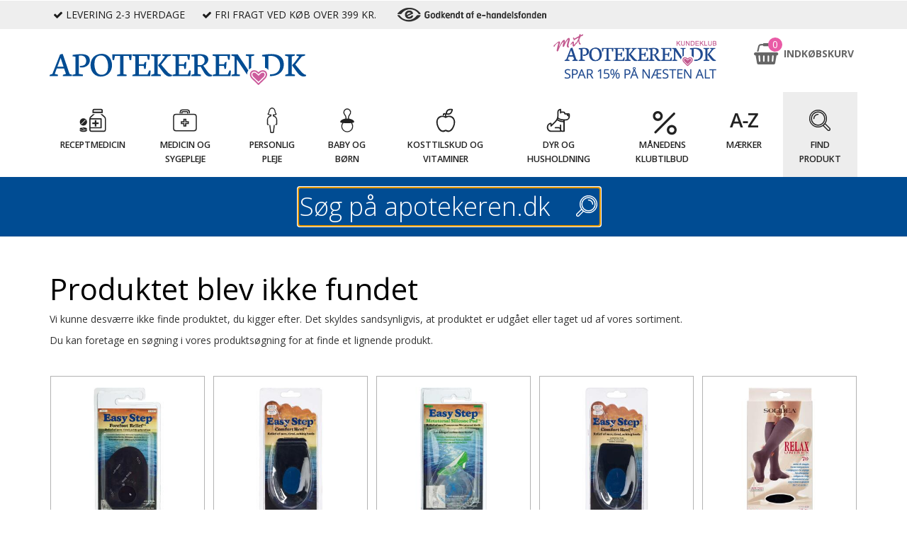

--- FILE ---
content_type: text/html; charset=utf-8
request_url: https://www.apotekeren.dk/produkter/easy-step-knae-lukket-taa-nude-xl-1-par/p-1548
body_size: 79666
content:

<!DOCTYPE html>
<html lang="da" class="no-js">
<head>
    <script>(function (H) { H.className = H.className.replace(/\bno-js\b/, 'js') })(document.documentElement)</script>
    <meta charset="utf-8">
    <meta name="viewport" content="width=device-width, initial-scale=1">
    <meta name="google-site-verification" content="m6vW2QePjKlMHQPLN4Kd2f8lWTd01PVekyk7nYqrlcU" />
    <meta name="format-detection" content="telephone=no">


        <!-- Google Tag Manager -->
        <script>
            window.dataLayer = window.dataLayer || [];

            (function (w, d, s, l, i) {
                w[l] = w[l] || []; w[l].push({
                    'gtm.start':
                        new Date().getTime(), event: 'gtm.js'
                }); var f = d.getElementsByTagName(s)[0],
                    j = d.createElement(s), dl = l != 'dataLayer' ? '&l=' + l : ''; j.async = true; j.src =
                        'https://www.googletagmanager.com/gtm.js?id=' + i + dl; f.parentNode.insertBefore(j, f);
            })(window, document, 'script', 'dataLayer', 'GTM-N42867');
        </script>
        <!-- End Google Tag Manager -->

    

<title>404 - Produktet blev ikke fundet</title>

        <link rel="canonical" href="https://www.apotekeren.dk/produkter/easy-step-knae-lukket-taa-nude-xl-1-par/p-1548" />



<meta name="description" content="">

<!--Facebook Open Graph-->
<meta property="og:locale" content="da_DK" />
<meta property="og:type" content="website" />
<meta property="og:title" content="404 - Produktet blev ikke fundet" />
<meta property="og:description" content="" />
<meta property="og:url" content="https://www.apotekeren.dk/produkter/easy-step-knae-lukket-taa-nude-xl-1-par/p-1548" />


<meta property="og:site_name" content="apotekeren.dk" />

    <link rel="apple-touch-icon" sizes="180x180" href="/dist/favicons/apple-touch-icon.png">
<link rel="icon" type="image/png" sizes="32x32" href="/dist/favicons/favicon-32x32.png">
<link rel="icon" type="image/png" sizes="16x16" href="/dist/favicons/favicon-16x16.png">
<link rel="manifest" href="/dist/favicons/site.webmanifest">
<link rel="mask-icon" href="/dist/favicons/safari-pinned-tab.svg" color="#5bbad5">
<link rel="shortcut icon" href="/dist/favicons/favicon.ico">
<meta name="msapplication-TileColor" content="#004c93">
<meta name="msapplication-config" content="/dist/favicons/browserconfig.xml">
<meta name="theme-color" content="#ffffff">

    <meta name="facebook-domain-verification" content="mavpuwnrdhwdodzj18344zzoco4nds" />

    <link rel="preconnect" href="//imagecache.nomeco.dk" />
    <link rel="preconnect" href="//www.googletagmanager.com" />
    <link rel="preconnect" href="//www.google-analytics.com" />
    <link rel="preconnect" href="//maxcdn.bootstrapcdn.com" />

    <link rel="dns-prefetch" href="//imagecache.nomeco.dk" />
    <link rel="dns-prefetch" href="//www.googletagmanager.com" />
    <link rel="dns-prefetch" href="//www.google-analytics.com" />
    <link rel="dns-prefetch" href="//maxcdn.bootstrapcdn.com" />

        <style type="text/css">
            /*!
 * Jasny Bootstrap v3.1.3 (http://jasny.github.io/bootstrap)
 * Copyright 2012-2014 Arnold Daniels
 * Licensed under Apache-2.0 (https://github.com/jasny/bootstrap/blob/master/LICENSE)
 */.container-smooth{max-width:1170px}@media (min-width:1px){.container-smooth{width:auto}}.btn-labeled{padding-top:0;padding-bottom:0}.btn-label{position:relative;left:-12px;display:inline-block;padding:6px 12px;background:0 0;background:rgba(0,0,0,.15);border-radius:3px 0 0 3px}.btn-label.btn-label-right{right:-12px;left:auto;border-radius:0 3px 3px 0}.btn-lg .btn-label{left:-16px;padding:10px 16px;border-radius:5px 0 0 5px}.btn-lg .btn-label.btn-label-right{right:-16px;left:auto;border-radius:0 5px 5px 0}.btn-sm .btn-label{left:-10px;padding:5px 10px;border-radius:2px 0 0 2px}.btn-sm .btn-label.btn-label-right{right:-10px;left:auto;border-radius:0 2px 2px 0}.btn-xs .btn-label{left:-5px;padding:1px 5px;border-radius:2px 0 0 2px}.btn-xs .btn-label.btn-label-right{right:-5px;left:auto;border-radius:0 2px 2px 0}.nav-tabs-bottom{border-top:1px solid #ddd;border-bottom:0}.nav-tabs-bottom>li{margin-top:-1px;margin-bottom:0}.nav-tabs-bottom>li>a{border-radius:0 0 4px 4px}.nav-tabs-bottom>li.active>a,.nav-tabs-bottom>li.active>a:focus,.nav-tabs-bottom>li.active>a:hover,.nav-tabs-bottom>li>a:focus,.nav-tabs-bottom>li>a:hover{border:1px solid #ddd;border-top-color:transparent}.nav-tabs-left{border-right:1px solid #ddd;border-bottom:0}.nav-tabs-left>li{float:none;margin-right:-1px;margin-bottom:0}.nav-tabs-left>li>a{margin-right:0;margin-bottom:2px;border-radius:4px 0 0 4px}.nav-tabs-left>li.active>a,.nav-tabs-left>li.active>a:focus,.nav-tabs-left>li.active>a:hover,.nav-tabs-left>li>a:focus,.nav-tabs-left>li>a:hover{border:1px solid #ddd;border-right-color:transparent}.row>.nav-tabs-left{position:relative;z-index:1;padding-right:0;padding-left:15px;margin-right:-1px}.row>.nav-tabs-left+.tab-content{border-left:1px solid #ddd}.nav-tabs-right{border-bottom:0;border-left:1px solid #ddd}.nav-tabs-right>li{float:none;margin-bottom:0;margin-left:-1px}.nav-tabs-right>li>a{margin-bottom:2px;margin-left:0;border-radius:0 4px 4px 0}.nav-tabs-right>li.active>a,.nav-tabs-right>li.active>a:focus,.nav-tabs-right>li.active>a:hover,.nav-tabs-right>li>a:focus,.nav-tabs-right>li>a:hover{border:1px solid #ddd;border-left-color:transparent}.row>.nav-tabs-right{padding-right:15px;padding-left:0}.navbar-offcanvas,.navmenu{width:300px;height:auto;border-style:solid;border-width:1px;border-radius:4px}.navbar-offcanvas,.navmenu-fixed-left,.navmenu-fixed-right{position:fixed;top:0;bottom:0;z-index:1050;overflow-y:auto;border-radius:0}.navbar-offcanvas.navmenu-fixed-left,.navmenu-fixed-left{right:auto;left:0;border-width:0 1px 0 0}.navbar-offcanvas,.navmenu-fixed-right{right:0;left:auto;border-width:0 0 0 1px}.navmenu-nav{margin-bottom:10px}.navmenu-nav.dropdown-menu{position:static;float:none;padding-top:0;margin:0;border:none;border-radius:0;-webkit-box-shadow:none;box-shadow:none}.navbar-offcanvas .navbar-nav{margin:0}@media (min-width:768px){.navbar-offcanvas{width:auto;border-top:0;box-shadow:none}.navbar-offcanvas.offcanvas{position:static;display:block!important;height:auto!important;padding-bottom:0;overflow:visible!important}.navbar-offcanvas .navbar-nav.navbar-left:first-child{margin-left:-15px}.navbar-offcanvas .navbar-nav.navbar-right:last-child{margin-right:-15px}.navbar-offcanvas .navmenu-brand{display:none}}.navmenu-brand{display:block;padding:10px 15px;margin:10px 0;font-size:18px;line-height:20px}.navmenu-brand:focus,.navmenu-brand:hover{text-decoration:none}.navbar-default .navbar-offcanvas,.navmenu-default{background-color:#f8f8f8;border-color:#e7e7e7}.navbar-default .navbar-offcanvas .navmenu-brand,.navmenu-default .navmenu-brand{color:#777}.navbar-default .navbar-offcanvas .navmenu-brand:focus,.navbar-default .navbar-offcanvas .navmenu-brand:hover,.navmenu-default .navmenu-brand:focus,.navmenu-default .navmenu-brand:hover{color:#5e5e5e;background-color:transparent}.navbar-default .navbar-offcanvas .navmenu-text,.navmenu-default .navmenu-text{color:#777}.navbar-default .navbar-offcanvas .navmenu-nav>.dropdown>a:focus .caret,.navbar-default .navbar-offcanvas .navmenu-nav>.dropdown>a:hover .caret,.navmenu-default .navmenu-nav>.dropdown>a:focus .caret,.navmenu-default .navmenu-nav>.dropdown>a:hover .caret{border-top-color:#333;border-bottom-color:#333}.navbar-default .navbar-offcanvas .navmenu-nav>.open>a,.navbar-default .navbar-offcanvas .navmenu-nav>.open>a:focus,.navbar-default .navbar-offcanvas .navmenu-nav>.open>a:hover,.navmenu-default .navmenu-nav>.open>a,.navmenu-default .navmenu-nav>.open>a:focus,.navmenu-default .navmenu-nav>.open>a:hover{color:#555;background-color:#e7e7e7}.navbar-default .navbar-offcanvas .navmenu-nav>.open>a .caret,.navbar-default .navbar-offcanvas .navmenu-nav>.open>a:focus .caret,.navbar-default .navbar-offcanvas .navmenu-nav>.open>a:hover .caret,.navmenu-default .navmenu-nav>.open>a .caret,.navmenu-default .navmenu-nav>.open>a:focus .caret,.navmenu-default .navmenu-nav>.open>a:hover .caret{border-top-color:#555;border-bottom-color:#555}.navbar-default .navbar-offcanvas .navmenu-nav>.dropdown>a .caret,.navmenu-default .navmenu-nav>.dropdown>a .caret{border-top-color:#777;border-bottom-color:#777}.navbar-default .navbar-offcanvas .navmenu-nav.dropdown-menu,.navmenu-default .navmenu-nav.dropdown-menu{background-color:#e7e7e7}.navbar-default .navbar-offcanvas .navmenu-nav.dropdown-menu>.divider,.navmenu-default .navmenu-nav.dropdown-menu>.divider{background-color:#f8f8f8}.navbar-default .navbar-offcanvas .navmenu-nav.dropdown-menu>.active>a,.navbar-default .navbar-offcanvas .navmenu-nav.dropdown-menu>.active>a:focus,.navbar-default .navbar-offcanvas .navmenu-nav.dropdown-menu>.active>a:hover,.navmenu-default .navmenu-nav.dropdown-menu>.active>a,.navmenu-default .navmenu-nav.dropdown-menu>.active>a:focus,.navmenu-default .navmenu-nav.dropdown-menu>.active>a:hover{background-color:#d7d7d7}.navbar-default .navbar-offcanvas .navmenu-nav>li>a,.navmenu-default .navmenu-nav>li>a{color:#777}.navbar-default .navbar-offcanvas .navmenu-nav>li>a:focus,.navbar-default .navbar-offcanvas .navmenu-nav>li>a:hover,.navmenu-default .navmenu-nav>li>a:focus,.navmenu-default .navmenu-nav>li>a:hover{color:#333;background-color:transparent}.navbar-default .navbar-offcanvas .navmenu-nav>.active>a,.navbar-default .navbar-offcanvas .navmenu-nav>.active>a:focus,.navbar-default .navbar-offcanvas .navmenu-nav>.active>a:hover,.navmenu-default .navmenu-nav>.active>a,.navmenu-default .navmenu-nav>.active>a:focus,.navmenu-default .navmenu-nav>.active>a:hover{color:#555;background-color:#e7e7e7}.navbar-default .navbar-offcanvas .navmenu-nav>.disabled>a,.navbar-default .navbar-offcanvas .navmenu-nav>.disabled>a:focus,.navbar-default .navbar-offcanvas .navmenu-nav>.disabled>a:hover,.navmenu-default .navmenu-nav>.disabled>a,.navmenu-default .navmenu-nav>.disabled>a:focus,.navmenu-default .navmenu-nav>.disabled>a:hover{color:#ccc;background-color:transparent}.navbar-inverse .navbar-offcanvas,.navmenu-inverse{background-color:#222;border-color:#080808}.navbar-inverse .navbar-offcanvas .navmenu-brand,.navmenu-inverse .navmenu-brand{color:#999}.navbar-inverse .navbar-offcanvas .navmenu-brand:focus,.navbar-inverse .navbar-offcanvas .navmenu-brand:hover,.navmenu-inverse .navmenu-brand:focus,.navmenu-inverse .navmenu-brand:hover{color:#fff;background-color:transparent}.navbar-inverse .navbar-offcanvas .navmenu-text,.navmenu-inverse .navmenu-text{color:#999}.navbar-inverse .navbar-offcanvas .navmenu-nav>.dropdown>a:focus .caret,.navbar-inverse .navbar-offcanvas .navmenu-nav>.dropdown>a:hover .caret,.navmenu-inverse .navmenu-nav>.dropdown>a:focus .caret,.navmenu-inverse .navmenu-nav>.dropdown>a:hover .caret{border-top-color:#fff;border-bottom-color:#fff}.navbar-inverse .navbar-offcanvas .navmenu-nav>.open>a,.navbar-inverse .navbar-offcanvas .navmenu-nav>.open>a:focus,.navbar-inverse .navbar-offcanvas .navmenu-nav>.open>a:hover,.navmenu-inverse .navmenu-nav>.open>a,.navmenu-inverse .navmenu-nav>.open>a:focus,.navmenu-inverse .navmenu-nav>.open>a:hover{color:#fff;background-color:#080808}.navbar-inverse .navbar-offcanvas .navmenu-nav>.open>a .caret,.navbar-inverse .navbar-offcanvas .navmenu-nav>.open>a:focus .caret,.navbar-inverse .navbar-offcanvas .navmenu-nav>.open>a:hover .caret,.navmenu-inverse .navmenu-nav>.open>a .caret,.navmenu-inverse .navmenu-nav>.open>a:focus .caret,.navmenu-inverse .navmenu-nav>.open>a:hover .caret{border-top-color:#fff;border-bottom-color:#fff}.navbar-inverse .navbar-offcanvas .navmenu-nav>.dropdown>a .caret,.navmenu-inverse .navmenu-nav>.dropdown>a .caret{border-top-color:#999;border-bottom-color:#999}.navbar-inverse .navbar-offcanvas .navmenu-nav.dropdown-menu,.navmenu-inverse .navmenu-nav.dropdown-menu{background-color:#080808}.navbar-inverse .navbar-offcanvas .navmenu-nav.dropdown-menu>.divider,.navmenu-inverse .navmenu-nav.dropdown-menu>.divider{background-color:#222}.navbar-inverse .navbar-offcanvas .navmenu-nav.dropdown-menu>.active>a,.navbar-inverse .navbar-offcanvas .navmenu-nav.dropdown-menu>.active>a:focus,.navbar-inverse .navbar-offcanvas .navmenu-nav.dropdown-menu>.active>a:hover,.navmenu-inverse .navmenu-nav.dropdown-menu>.active>a,.navmenu-inverse .navmenu-nav.dropdown-menu>.active>a:focus,.navmenu-inverse .navmenu-nav.dropdown-menu>.active>a:hover{background-color:#000}.navbar-inverse .navbar-offcanvas .navmenu-nav>li>a,.navmenu-inverse .navmenu-nav>li>a{color:#999}.navbar-inverse .navbar-offcanvas .navmenu-nav>li>a:focus,.navbar-inverse .navbar-offcanvas .navmenu-nav>li>a:hover,.navmenu-inverse .navmenu-nav>li>a:focus,.navmenu-inverse .navmenu-nav>li>a:hover{color:#fff;background-color:transparent}.navbar-inverse .navbar-offcanvas .navmenu-nav>.active>a,.navbar-inverse .navbar-offcanvas .navmenu-nav>.active>a:focus,.navbar-inverse .navbar-offcanvas .navmenu-nav>.active>a:hover,.navmenu-inverse .navmenu-nav>.active>a,.navmenu-inverse .navmenu-nav>.active>a:focus,.navmenu-inverse .navmenu-nav>.active>a:hover{color:#fff;background-color:#080808}.navbar-inverse .navbar-offcanvas .navmenu-nav>.disabled>a,.navbar-inverse .navbar-offcanvas .navmenu-nav>.disabled>a:focus,.navbar-inverse .navbar-offcanvas .navmenu-nav>.disabled>a:hover,.navmenu-inverse .navmenu-nav>.disabled>a,.navmenu-inverse .navmenu-nav>.disabled>a:focus,.navmenu-inverse .navmenu-nav>.disabled>a:hover{color:#444;background-color:transparent}.alert-fixed-bottom,.alert-fixed-top{position:fixed;left:0;z-index:1035;width:100%;margin:0;border-radius:0}@media (min-width:992px){.alert-fixed-bottom,.alert-fixed-top{left:50%;width:992px;margin-left:-496px}}.alert-fixed-top{top:0;border-width:0 0 1px 0}@media (min-width:992px){.alert-fixed-top{border-width:0 1px 1px 1px;border-bottom-right-radius:4px;border-bottom-left-radius:4px}}.alert-fixed-bottom{bottom:0;border-width:1px 0 0 0}@media (min-width:992px){.alert-fixed-bottom{border-width:1px 1px 0 1px;border-top-left-radius:4px;border-top-right-radius:4px}}.offcanvas{display:none}.offcanvas.in{display:block}@media (max-width:767px){.offcanvas-xs{display:none}.offcanvas-xs.in{display:block}}@media (max-width:991px){.offcanvas-sm{display:none}.offcanvas-sm.in{display:block}}@media (max-width:1199px){.offcanvas-md{display:none}.offcanvas-md.in{display:block}}.offcanvas-lg{display:none}.offcanvas-lg.in{display:block}.canvas-sliding{-webkit-transition:top .35s,left .35s,bottom .35s,right .35s;transition:top .35s,left .35s,bottom .35s,right .35s}.offcanvas-clone{position:absolute!important;top:auto!important;right:0!important;bottom:0!important;left:auto!important;width:0!important;height:0!important;padding:0!important;margin:0!important;overflow:hidden!important;border:none!important;opacity:0!important}.table .rowlink td:not(.rowlink-skip),.table.rowlink td:not(.rowlink-skip){cursor:pointer}.table .rowlink td:not(.rowlink-skip) a,.table.rowlink td:not(.rowlink-skip) a{font:inherit;color:inherit;text-decoration:inherit}.table-hover .rowlink tr:hover td,.table-hover.rowlink tr:hover td{background-color:#cfcfcf}.btn-file{position:relative;overflow:hidden;vertical-align:middle}.btn-file>input{position:absolute;top:0;right:0;width:100%;height:100%;margin:0;font-size:23px;cursor:pointer;opacity:0;direction:ltr}.fileinput{display:inline-block;margin-bottom:9px}.fileinput .form-control{display:inline-block;padding-top:7px;padding-bottom:5px;margin-bottom:0;vertical-align:middle;cursor:text}.fileinput .thumbnail{display:inline-block;margin-bottom:5px;overflow:hidden;text-align:center;vertical-align:middle}.fileinput .thumbnail>img{max-height:100%}.fileinput .btn{vertical-align:middle}.fileinput-exists .fileinput-new,.fileinput-new .fileinput-exists{display:none}.fileinput-inline .fileinput-controls{display:inline}.fileinput-filename{display:inline-block;overflow:hidden;vertical-align:middle}.form-control .fileinput-filename{vertical-align:bottom}.fileinput.input-group{display:table}.fileinput.input-group>*{position:relative;z-index:2}.fileinput.input-group>.btn-file{z-index:1}.fileinput-new .input-group .btn-file,.fileinput-new.input-group .btn-file{border-radius:0 4px 4px 0}.fileinput-new .input-group .btn-file.btn-sm,.fileinput-new .input-group .btn-file.btn-xs,.fileinput-new.input-group .btn-file.btn-sm,.fileinput-new.input-group .btn-file.btn-xs{border-radius:0 3px 3px 0}.fileinput-new .input-group .btn-file.btn-lg,.fileinput-new.input-group .btn-file.btn-lg{border-radius:0 6px 6px 0}.form-group.has-warning .fileinput .fileinput-preview{color:#8a6d3b}.form-group.has-warning .fileinput .thumbnail{border-color:#faebcc}.form-group.has-error .fileinput .fileinput-preview{color:#a94442}.form-group.has-error .fileinput .thumbnail{border-color:#ebccd1}.form-group.has-success .fileinput .fileinput-preview{color:#3c763d}.form-group.has-success .fileinput .thumbnail{border-color:#d6e9c6}.input-group-addon:not(:first-child){border-left:0}/*!
 * jquery-confirm v3.3.4 (http://craftpip.github.io/jquery-confirm/)
 * Author: boniface pereira
 * Website: www.craftpip.com
 * Contact: hey@craftpip.com
 *
 * Copyright 2013-2019 jquery-confirm
 * Licensed under MIT (https://github.com/craftpip/jquery-confirm/blob/master/LICENSE)
 */@-webkit-keyframes jconfirm-spin{from{-webkit-transform:rotate(0);transform:rotate(0)}to{-webkit-transform:rotate(360deg);transform:rotate(360deg)}}@keyframes jconfirm-spin{from{-webkit-transform:rotate(0);transform:rotate(0)}to{-webkit-transform:rotate(360deg);transform:rotate(360deg)}}body[class*=jconfirm-no-scroll-]{overflow:hidden!important}.jconfirm{position:fixed;top:0;left:0;right:0;bottom:0;z-index:99999999;font-family:inherit;overflow:hidden}.jconfirm .jconfirm-bg{position:fixed;top:0;left:0;right:0;bottom:0;-webkit-transition:opacity .4s;transition:opacity .4s}.jconfirm .jconfirm-bg.jconfirm-bg-h{opacity:0!important}.jconfirm .jconfirm-scrollpane{-webkit-perspective:500px;perspective:500px;-webkit-perspective-origin:center;perspective-origin:center;display:table;width:100%;height:100%}.jconfirm .jconfirm-row{display:table-row;width:100%}.jconfirm .jconfirm-cell{display:table-cell;vertical-align:middle}.jconfirm .jconfirm-holder{max-height:100%;padding:50px 0}.jconfirm .jconfirm-box-container{-webkit-transition:-webkit-transform;transition:-webkit-transform;transition:transform;transition:transform,-webkit-transform}.jconfirm .jconfirm-box-container.jconfirm-no-transition{-webkit-transition:none!important;transition:none!important}.jconfirm .jconfirm-box{background:#fff;border-radius:4px;position:relative;outline:0;padding:15px 15px 0;overflow:hidden;margin-left:auto;margin-right:auto}@-webkit-keyframes type-blue{1%,100%{border-color:#3498db}50%{border-color:#5faee3}}@keyframes type-blue{1%,100%{border-color:#3498db}50%{border-color:#5faee3}}@-webkit-keyframes type-green{1%,100%{border-color:#2ecc71}50%{border-color:#54d98c}}@keyframes type-green{1%,100%{border-color:#2ecc71}50%{border-color:#54d98c}}@-webkit-keyframes type-red{1%,100%{border-color:#e74c3c}50%{border-color:#ed7669}}@keyframes type-red{1%,100%{border-color:#e74c3c}50%{border-color:#ed7669}}@-webkit-keyframes type-orange{1%,100%{border-color:#f1c40f}50%{border-color:#f4d03f}}@keyframes type-orange{1%,100%{border-color:#f1c40f}50%{border-color:#f4d03f}}@-webkit-keyframes type-purple{1%,100%{border-color:#9b59b6}50%{border-color:#b07cc6}}@keyframes type-purple{1%,100%{border-color:#9b59b6}50%{border-color:#b07cc6}}@-webkit-keyframes type-dark{1%,100%{border-color:#34495e}50%{border-color:#46627f}}@keyframes type-dark{1%,100%{border-color:#34495e}50%{border-color:#46627f}}.jconfirm .jconfirm-box.jconfirm-type-animated{-webkit-animation-duration:2s;animation-duration:2s;-webkit-animation-iteration-count:infinite;animation-iteration-count:infinite}.jconfirm .jconfirm-box.jconfirm-type-blue{border-top:solid 7px #3498db;-webkit-animation-name:type-blue;animation-name:type-blue}.jconfirm .jconfirm-box.jconfirm-type-green{border-top:solid 7px #2ecc71;-webkit-animation-name:type-green;animation-name:type-green}.jconfirm .jconfirm-box.jconfirm-type-red{border-top:solid 7px #e74c3c;-webkit-animation-name:type-red;animation-name:type-red}.jconfirm .jconfirm-box.jconfirm-type-orange{border-top:solid 7px #f1c40f;-webkit-animation-name:type-orange;animation-name:type-orange}.jconfirm .jconfirm-box.jconfirm-type-purple{border-top:solid 7px #9b59b6;-webkit-animation-name:type-purple;animation-name:type-purple}.jconfirm .jconfirm-box.jconfirm-type-dark{border-top:solid 7px #34495e;-webkit-animation-name:type-dark;animation-name:type-dark}.jconfirm .jconfirm-box.loading{height:120px}.jconfirm .jconfirm-box.loading:before{content:'';position:absolute;left:0;background:#fff;right:0;top:0;bottom:0;border-radius:10px;z-index:1}.jconfirm .jconfirm-box.loading:after{opacity:.6;content:'';height:30px;width:30px;border:solid 3px transparent;position:absolute;left:50%;margin-left:-15px;border-radius:50%;-webkit-animation:jconfirm-spin 1s infinite linear;animation:jconfirm-spin 1s infinite linear;border-bottom-color:#1e90ff;top:50%;margin-top:-15px;z-index:2}.jconfirm .jconfirm-box div.jconfirm-closeIcon{height:20px;width:20px;position:absolute;top:10px;right:10px;cursor:pointer;opacity:.6;text-align:center;font-size:27px!important;line-height:14px!important;display:none;z-index:1}.jconfirm .jconfirm-box div.jconfirm-closeIcon:empty{display:none}.jconfirm .jconfirm-box div.jconfirm-closeIcon .fa{font-size:16px}.jconfirm .jconfirm-box div.jconfirm-closeIcon .glyphicon{font-size:16px}.jconfirm .jconfirm-box div.jconfirm-closeIcon .zmdi{font-size:16px}.jconfirm .jconfirm-box div.jconfirm-closeIcon:hover{opacity:1}.jconfirm .jconfirm-box div.jconfirm-title-c{display:block;font-size:22px;line-height:20px;-webkit-user-select:none;-moz-user-select:none;-ms-user-select:none;user-select:none;cursor:default;padding-bottom:15px}.jconfirm .jconfirm-box div.jconfirm-title-c.jconfirm-hand{cursor:move}.jconfirm .jconfirm-box div.jconfirm-title-c .jconfirm-icon-c{font-size:inherit;display:inline-block;vertical-align:middle}.jconfirm .jconfirm-box div.jconfirm-title-c .jconfirm-icon-c i{vertical-align:middle}.jconfirm .jconfirm-box div.jconfirm-title-c .jconfirm-icon-c:empty{display:none}.jconfirm .jconfirm-box div.jconfirm-title-c .jconfirm-title{-webkit-user-select:none;-moz-user-select:none;-ms-user-select:none;user-select:none;font-size:inherit;font-family:inherit;display:inline-block;vertical-align:middle}.jconfirm .jconfirm-box div.jconfirm-title-c .jconfirm-title:empty{display:none}.jconfirm .jconfirm-box div.jconfirm-content-pane{margin-bottom:15px;height:auto;-webkit-transition:height .4s ease-in;transition:height .4s ease-in;display:inline-block;width:100%;position:relative;overflow-x:hidden;overflow-y:auto}.jconfirm .jconfirm-box div.jconfirm-content-pane.no-scroll{overflow-y:hidden}.jconfirm .jconfirm-box div.jconfirm-content-pane::-webkit-scrollbar{width:3px}.jconfirm .jconfirm-box div.jconfirm-content-pane::-webkit-scrollbar-track{background:rgba(0,0,0,.1)}.jconfirm .jconfirm-box div.jconfirm-content-pane::-webkit-scrollbar-thumb{background:#666;border-radius:3px}.jconfirm .jconfirm-box div.jconfirm-content-pane .jconfirm-content{overflow:auto}.jconfirm .jconfirm-box div.jconfirm-content-pane .jconfirm-content img{max-width:100%;height:auto}.jconfirm .jconfirm-box div.jconfirm-content-pane .jconfirm-content:empty{display:none}.jconfirm .jconfirm-box .jconfirm-buttons{padding-bottom:11px}.jconfirm .jconfirm-box .jconfirm-buttons>button{margin-bottom:4px;margin-left:2px;margin-right:2px}.jconfirm .jconfirm-box .jconfirm-buttons button{display:inline-block;padding:6px 12px;font-size:14px;font-weight:400;line-height:1.42857143;text-align:center;white-space:nowrap;vertical-align:middle;-ms-touch-action:manipulation;touch-action:manipulation;cursor:pointer;-webkit-user-select:none;-moz-user-select:none;-ms-user-select:none;user-select:none;border-radius:4px;min-height:1em;-webkit-transition:opacity .1s ease,background-color .1s ease,color .1s ease,background .1s ease,-webkit-box-shadow .1s ease;transition:opacity .1s ease,background-color .1s ease,color .1s ease,background .1s ease,-webkit-box-shadow .1s ease;transition:opacity .1s ease,background-color .1s ease,color .1s ease,box-shadow .1s ease,background .1s ease;transition:opacity .1s ease,background-color .1s ease,color .1s ease,box-shadow .1s ease,background .1s ease,-webkit-box-shadow .1s ease;-webkit-tap-highlight-color:transparent;border:0;background-image:none}.jconfirm .jconfirm-box .jconfirm-buttons button.btn-blue{background-color:#3498db;color:#fff;text-shadow:none;-webkit-transition:background .2s;transition:background .2s}.jconfirm .jconfirm-box .jconfirm-buttons button.btn-blue:hover{background-color:#2980b9;color:#fff}.jconfirm .jconfirm-box .jconfirm-buttons button.btn-green{background-color:#2ecc71;color:#fff;text-shadow:none;-webkit-transition:background .2s;transition:background .2s}.jconfirm .jconfirm-box .jconfirm-buttons button.btn-green:hover{background-color:#27ae60;color:#fff}.jconfirm .jconfirm-box .jconfirm-buttons button.btn-red{background-color:#e74c3c;color:#fff;text-shadow:none;-webkit-transition:background .2s;transition:background .2s}.jconfirm .jconfirm-box .jconfirm-buttons button.btn-red:hover{background-color:#c0392b;color:#fff}.jconfirm .jconfirm-box .jconfirm-buttons button.btn-orange{background-color:#f1c40f;color:#fff;text-shadow:none;-webkit-transition:background .2s;transition:background .2s}.jconfirm .jconfirm-box .jconfirm-buttons button.btn-orange:hover{background-color:#f39c12;color:#fff}.jconfirm .jconfirm-box .jconfirm-buttons button.btn-default{background-color:#ecf0f1;color:#000;text-shadow:none;-webkit-transition:background .2s;transition:background .2s}.jconfirm .jconfirm-box .jconfirm-buttons button.btn-default:hover{background-color:#bdc3c7;color:#000}.jconfirm .jconfirm-box .jconfirm-buttons button.btn-purple{background-color:#9b59b6;color:#fff;text-shadow:none;-webkit-transition:background .2s;transition:background .2s}.jconfirm .jconfirm-box .jconfirm-buttons button.btn-purple:hover{background-color:#8e44ad;color:#fff}.jconfirm .jconfirm-box .jconfirm-buttons button.btn-dark{background-color:#34495e;color:#fff;text-shadow:none;-webkit-transition:background .2s;transition:background .2s}.jconfirm .jconfirm-box .jconfirm-buttons button.btn-dark:hover{background-color:#2c3e50;color:#fff}.jconfirm .jconfirm-box.jconfirm-type-red .jconfirm-title-c .jconfirm-icon-c{color:#e74c3c!important}.jconfirm .jconfirm-box.jconfirm-type-blue .jconfirm-title-c .jconfirm-icon-c{color:#3498db!important}.jconfirm .jconfirm-box.jconfirm-type-green .jconfirm-title-c .jconfirm-icon-c{color:#2ecc71!important}.jconfirm .jconfirm-box.jconfirm-type-purple .jconfirm-title-c .jconfirm-icon-c{color:#9b59b6!important}.jconfirm .jconfirm-box.jconfirm-type-orange .jconfirm-title-c .jconfirm-icon-c{color:#f1c40f!important}.jconfirm .jconfirm-box.jconfirm-type-dark .jconfirm-title-c .jconfirm-icon-c{color:#34495e!important}.jconfirm .jconfirm-clear{clear:both}.jconfirm.jconfirm-rtl{direction:rtl}.jconfirm.jconfirm-rtl div.jconfirm-closeIcon{left:5px;right:auto}.jconfirm.jconfirm-light .jconfirm-bg,.jconfirm.jconfirm-white .jconfirm-bg{background-color:#444;opacity:.2}.jconfirm.jconfirm-light .jconfirm-box,.jconfirm.jconfirm-white .jconfirm-box{-webkit-box-shadow:0 2px 6px rgba(0,0,0,.2);box-shadow:0 2px 6px rgba(0,0,0,.2);border-radius:5px}.jconfirm.jconfirm-light .jconfirm-box .jconfirm-title-c .jconfirm-icon-c,.jconfirm.jconfirm-white .jconfirm-box .jconfirm-title-c .jconfirm-icon-c{margin-right:8px;margin-left:0}.jconfirm.jconfirm-light .jconfirm-box .jconfirm-buttons,.jconfirm.jconfirm-white .jconfirm-box .jconfirm-buttons{float:right}.jconfirm.jconfirm-light .jconfirm-box .jconfirm-buttons button,.jconfirm.jconfirm-white .jconfirm-box .jconfirm-buttons button{text-transform:uppercase;font-size:14px;font-weight:700;text-shadow:none}.jconfirm.jconfirm-light .jconfirm-box .jconfirm-buttons button.btn-default,.jconfirm.jconfirm-white .jconfirm-box .jconfirm-buttons button.btn-default{-webkit-box-shadow:none;box-shadow:none;color:#333}.jconfirm.jconfirm-light .jconfirm-box .jconfirm-buttons button.btn-default:hover,.jconfirm.jconfirm-white .jconfirm-box .jconfirm-buttons button.btn-default:hover{background:#ddd}.jconfirm.jconfirm-light.jconfirm-rtl .jconfirm-title-c .jconfirm-icon-c,.jconfirm.jconfirm-white.jconfirm-rtl .jconfirm-title-c .jconfirm-icon-c{margin-left:8px;margin-right:0}.jconfirm.jconfirm-black .jconfirm-bg,.jconfirm.jconfirm-dark .jconfirm-bg{background-color:#2f4f4f;opacity:.4}.jconfirm.jconfirm-black .jconfirm-box,.jconfirm.jconfirm-dark .jconfirm-box{-webkit-box-shadow:0 2px 6px rgba(0,0,0,.2);box-shadow:0 2px 6px rgba(0,0,0,.2);background:#444;border-radius:5px;color:#fff}.jconfirm.jconfirm-black .jconfirm-box .jconfirm-title-c .jconfirm-icon-c,.jconfirm.jconfirm-dark .jconfirm-box .jconfirm-title-c .jconfirm-icon-c{margin-right:8px;margin-left:0}.jconfirm.jconfirm-black .jconfirm-box .jconfirm-buttons,.jconfirm.jconfirm-dark .jconfirm-box .jconfirm-buttons{float:right}.jconfirm.jconfirm-black .jconfirm-box .jconfirm-buttons button,.jconfirm.jconfirm-dark .jconfirm-box .jconfirm-buttons button{border:0;background-image:none;text-transform:uppercase;font-size:14px;font-weight:700;text-shadow:none;-webkit-transition:background .1s;transition:background .1s;color:#fff}.jconfirm.jconfirm-black .jconfirm-box .jconfirm-buttons button.btn-default,.jconfirm.jconfirm-dark .jconfirm-box .jconfirm-buttons button.btn-default{-webkit-box-shadow:none;box-shadow:none;color:#fff;background:0}.jconfirm.jconfirm-black .jconfirm-box .jconfirm-buttons button.btn-default:hover,.jconfirm.jconfirm-dark .jconfirm-box .jconfirm-buttons button.btn-default:hover{background:#666}.jconfirm.jconfirm-black.jconfirm-rtl .jconfirm-title-c .jconfirm-icon-c,.jconfirm.jconfirm-dark.jconfirm-rtl .jconfirm-title-c .jconfirm-icon-c{margin-left:8px;margin-right:0}.jconfirm .jconfirm-box.hilight.jconfirm-hilight-shake{-webkit-animation:shake .82s cubic-bezier(.36,.07,.19,.97) both;animation:shake .82s cubic-bezier(.36,.07,.19,.97) both;-webkit-transform:translate3d(0,0,0);transform:translate3d(0,0,0)}.jconfirm .jconfirm-box.hilight.jconfirm-hilight-glow{-webkit-animation:glow .82s cubic-bezier(.36,.07,.19,.97) both;animation:glow .82s cubic-bezier(.36,.07,.19,.97) both;-webkit-transform:translate3d(0,0,0);transform:translate3d(0,0,0)}@-webkit-keyframes shake{10%,90%{-webkit-transform:translate3d(-2px,0,0);transform:translate3d(-2px,0,0)}20%,80%{-webkit-transform:translate3d(4px,0,0);transform:translate3d(4px,0,0)}30%,50%,70%{-webkit-transform:translate3d(-8px,0,0);transform:translate3d(-8px,0,0)}40%,60%{-webkit-transform:translate3d(8px,0,0);transform:translate3d(8px,0,0)}}@keyframes shake{10%,90%{-webkit-transform:translate3d(-2px,0,0);transform:translate3d(-2px,0,0)}20%,80%{-webkit-transform:translate3d(4px,0,0);transform:translate3d(4px,0,0)}30%,50%,70%{-webkit-transform:translate3d(-8px,0,0);transform:translate3d(-8px,0,0)}40%,60%{-webkit-transform:translate3d(8px,0,0);transform:translate3d(8px,0,0)}}@-webkit-keyframes glow{0%,100%{-webkit-box-shadow:0 0 0 red;box-shadow:0 0 0 red}50%{-webkit-box-shadow:0 0 30px red;box-shadow:0 0 30px red}}@keyframes glow{0%,100%{-webkit-box-shadow:0 0 0 red;box-shadow:0 0 0 red}50%{-webkit-box-shadow:0 0 30px red;box-shadow:0 0 30px red}}.jconfirm{-webkit-perspective:400px;perspective:400px}.jconfirm .jconfirm-box{opacity:1;-webkit-transition-property:all;transition-property:all}.jconfirm .jconfirm-box.jconfirm-animation-bottom,.jconfirm .jconfirm-box.jconfirm-animation-left,.jconfirm .jconfirm-box.jconfirm-animation-none,.jconfirm .jconfirm-box.jconfirm-animation-opacity,.jconfirm .jconfirm-box.jconfirm-animation-right,.jconfirm .jconfirm-box.jconfirm-animation-rotate,.jconfirm .jconfirm-box.jconfirm-animation-rotatex,.jconfirm .jconfirm-box.jconfirm-animation-rotatey,.jconfirm .jconfirm-box.jconfirm-animation-scale,.jconfirm .jconfirm-box.jconfirm-animation-scalex,.jconfirm .jconfirm-box.jconfirm-animation-scaley,.jconfirm .jconfirm-box.jconfirm-animation-top,.jconfirm .jconfirm-box.jconfirm-animation-zoom{opacity:0}.jconfirm .jconfirm-box.jconfirm-animation-rotate{-webkit-transform:rotate(90deg);transform:rotate(90deg)}.jconfirm .jconfirm-box.jconfirm-animation-rotatex{-webkit-transform:rotateX(90deg);transform:rotateX(90deg);-webkit-transform-origin:center;transform-origin:center}.jconfirm .jconfirm-box.jconfirm-animation-rotatexr{-webkit-transform:rotateX(-90deg);transform:rotateX(-90deg);-webkit-transform-origin:center;transform-origin:center}.jconfirm .jconfirm-box.jconfirm-animation-rotatey{-webkit-transform:rotatey(90deg);transform:rotatey(90deg);-webkit-transform-origin:center;transform-origin:center}.jconfirm .jconfirm-box.jconfirm-animation-rotateyr{-webkit-transform:rotatey(-90deg);transform:rotatey(-90deg);-webkit-transform-origin:center;transform-origin:center}.jconfirm .jconfirm-box.jconfirm-animation-scaley{-webkit-transform:scaley(1.5);transform:scaley(1.5);-webkit-transform-origin:center;transform-origin:center}.jconfirm .jconfirm-box.jconfirm-animation-scalex{-webkit-transform:scalex(1.5);transform:scalex(1.5);-webkit-transform-origin:center;transform-origin:center}.jconfirm .jconfirm-box.jconfirm-animation-top{-webkit-transform:translate(0,-100px);transform:translate(0,-100px)}.jconfirm .jconfirm-box.jconfirm-animation-left{-webkit-transform:translate(-100px,0);transform:translate(-100px,0)}.jconfirm .jconfirm-box.jconfirm-animation-right{-webkit-transform:translate(100px,0);transform:translate(100px,0)}.jconfirm .jconfirm-box.jconfirm-animation-bottom{-webkit-transform:translate(0,100px);transform:translate(0,100px)}.jconfirm .jconfirm-box.jconfirm-animation-zoom{-webkit-transform:scale(1.2);transform:scale(1.2)}.jconfirm .jconfirm-box.jconfirm-animation-scale{-webkit-transform:scale(.5);transform:scale(.5)}.jconfirm .jconfirm-box.jconfirm-animation-none{visibility:hidden}.jconfirm.jconfirm-supervan .jconfirm-bg{background-color:rgba(54,70,93,.95)}.jconfirm.jconfirm-supervan .jconfirm-box{background-color:transparent}.jconfirm.jconfirm-supervan .jconfirm-box.jconfirm-type-blue{border:0}.jconfirm.jconfirm-supervan .jconfirm-box.jconfirm-type-green{border:0}.jconfirm.jconfirm-supervan .jconfirm-box.jconfirm-type-red{border:0}.jconfirm.jconfirm-supervan .jconfirm-box.jconfirm-type-orange{border:0}.jconfirm.jconfirm-supervan .jconfirm-box.jconfirm-type-purple{border:0}.jconfirm.jconfirm-supervan .jconfirm-box.jconfirm-type-dark{border:0}.jconfirm.jconfirm-supervan .jconfirm-box div.jconfirm-closeIcon{color:#fff}.jconfirm.jconfirm-supervan .jconfirm-box div.jconfirm-title-c{text-align:center;color:#fff;font-size:28px;font-weight:400}.jconfirm.jconfirm-supervan .jconfirm-box div.jconfirm-title-c>*{padding-bottom:25px}.jconfirm.jconfirm-supervan .jconfirm-box div.jconfirm-title-c .jconfirm-icon-c{margin-right:8px;margin-left:0}.jconfirm.jconfirm-supervan .jconfirm-box div.jconfirm-content-pane{margin-bottom:25px}.jconfirm.jconfirm-supervan .jconfirm-box div.jconfirm-content{text-align:center;color:#fff}.jconfirm.jconfirm-supervan .jconfirm-box .jconfirm-buttons{text-align:center}.jconfirm.jconfirm-supervan .jconfirm-box .jconfirm-buttons button{font-size:16px;border-radius:2px;background:#303f53;text-shadow:none;border:0;color:#fff;padding:10px;min-width:100px}.jconfirm.jconfirm-supervan.jconfirm-rtl .jconfirm-box div.jconfirm-title-c .jconfirm-icon-c{margin-left:8px;margin-right:0}.jconfirm.jconfirm-material .jconfirm-bg{background-color:rgba(0,0,0,.67)}.jconfirm.jconfirm-material .jconfirm-box{background-color:#fff;-webkit-box-shadow:0 7px 8px -4px rgba(0,0,0,.2),0 13px 19px 2px rgba(0,0,0,.14),0 5px 24px 4px rgba(0,0,0,.12);box-shadow:0 7px 8px -4px rgba(0,0,0,.2),0 13px 19px 2px rgba(0,0,0,.14),0 5px 24px 4px rgba(0,0,0,.12);padding:30px 25px 10px 25px}.jconfirm.jconfirm-material .jconfirm-box .jconfirm-title-c .jconfirm-icon-c{margin-right:8px;margin-left:0}.jconfirm.jconfirm-material .jconfirm-box div.jconfirm-closeIcon{color:rgba(0,0,0,.87)}.jconfirm.jconfirm-material .jconfirm-box div.jconfirm-title-c{color:rgba(0,0,0,.87);font-size:22px;font-weight:700}.jconfirm.jconfirm-material .jconfirm-box div.jconfirm-content{color:rgba(0,0,0,.87)}.jconfirm.jconfirm-material .jconfirm-box .jconfirm-buttons{text-align:right}.jconfirm.jconfirm-material .jconfirm-box .jconfirm-buttons button{text-transform:uppercase;font-weight:500}.jconfirm.jconfirm-material.jconfirm-rtl .jconfirm-title-c .jconfirm-icon-c{margin-left:8px;margin-right:0}.jconfirm.jconfirm-bootstrap .jconfirm-bg{background-color:rgba(0,0,0,.21)}.jconfirm.jconfirm-bootstrap .jconfirm-box{background-color:#fff;-webkit-box-shadow:0 3px 8px 0 rgba(0,0,0,.2);box-shadow:0 3px 8px 0 rgba(0,0,0,.2);border:solid 1px rgba(0,0,0,.4);padding:15px 0 0}.jconfirm.jconfirm-bootstrap .jconfirm-box .jconfirm-title-c .jconfirm-icon-c{margin-right:8px;margin-left:0}.jconfirm.jconfirm-bootstrap .jconfirm-box div.jconfirm-closeIcon{color:rgba(0,0,0,.87)}.jconfirm.jconfirm-bootstrap .jconfirm-box div.jconfirm-title-c{color:rgba(0,0,0,.87);font-size:22px;font-weight:700;padding-left:15px;padding-right:15px}.jconfirm.jconfirm-bootstrap .jconfirm-box div.jconfirm-content{color:rgba(0,0,0,.87);padding:0 15px}.jconfirm.jconfirm-bootstrap .jconfirm-box .jconfirm-buttons{text-align:right;padding:10px;margin:-5px 0 0;border-top:solid 1px #ddd;overflow:hidden;border-radius:0 0 4px 4px}.jconfirm.jconfirm-bootstrap .jconfirm-box .jconfirm-buttons button{font-weight:500}.jconfirm.jconfirm-bootstrap.jconfirm-rtl .jconfirm-title-c .jconfirm-icon-c{margin-left:8px;margin-right:0}.jconfirm.jconfirm-modern .jconfirm-bg{background-color:#708090;opacity:.6}.jconfirm.jconfirm-modern .jconfirm-box{background-color:#fff;-webkit-box-shadow:0 7px 8px -4px rgba(0,0,0,.2),0 13px 19px 2px rgba(0,0,0,.14),0 5px 24px 4px rgba(0,0,0,.12);box-shadow:0 7px 8px -4px rgba(0,0,0,.2),0 13px 19px 2px rgba(0,0,0,.14),0 5px 24px 4px rgba(0,0,0,.12);padding:30px 30px 15px}.jconfirm.jconfirm-modern .jconfirm-box div.jconfirm-closeIcon{color:rgba(0,0,0,.87);top:15px;right:15px}.jconfirm.jconfirm-modern .jconfirm-box div.jconfirm-title-c{color:rgba(0,0,0,.87);font-size:24px;font-weight:700;text-align:center;margin-bottom:10px}.jconfirm.jconfirm-modern .jconfirm-box div.jconfirm-title-c .jconfirm-icon-c{-webkit-transition:-webkit-transform .5s;transition:-webkit-transform .5s;transition:transform .5s;transition:transform .5s,-webkit-transform .5s;-webkit-transform:scale(0);transform:scale(0);display:block;margin-right:0;margin-left:0;margin-bottom:10px;font-size:69px;color:#aaa}.jconfirm.jconfirm-modern .jconfirm-box div.jconfirm-content{text-align:center;font-size:15px;color:#777;margin-bottom:25px}.jconfirm.jconfirm-modern .jconfirm-box .jconfirm-buttons{text-align:center}.jconfirm.jconfirm-modern .jconfirm-box .jconfirm-buttons button{font-weight:700;text-transform:uppercase;-webkit-transition:background .1s;transition:background .1s;padding:10px 20px}.jconfirm.jconfirm-modern .jconfirm-box .jconfirm-buttons button+button{margin-left:4px}.jconfirm.jconfirm-modern.jconfirm-open .jconfirm-box .jconfirm-title-c .jconfirm-icon-c{-webkit-transform:scale(1);transform:scale(1)}.owl-carousel{display:none;width:100%;-webkit-tap-highlight-color:transparent;position:relative;z-index:1}.owl-carousel .owl-stage{position:relative;-ms-touch-action:pan-Y;touch-action:manipulation;-moz-backface-visibility:hidden}.owl-carousel .owl-stage:after{content:".";display:block;clear:both;visibility:hidden;line-height:0;height:0}.owl-carousel .owl-stage-outer{position:relative;overflow:hidden;-webkit-transform:translate3d(0,0,0)}.owl-carousel .owl-item,.owl-carousel .owl-wrapper{-webkit-backface-visibility:hidden;-moz-backface-visibility:hidden;-ms-backface-visibility:hidden;-webkit-transform:translate3d(0,0,0);-moz-transform:translate3d(0,0,0);-ms-transform:translate3d(0,0,0)}.owl-carousel .owl-item{position:relative;min-height:1px;float:left;-webkit-backface-visibility:hidden;-webkit-tap-highlight-color:transparent;-webkit-touch-callout:none}.owl-carousel .owl-item img{display:block;width:100%}.owl-carousel .owl-dots.disabled,.owl-carousel .owl-nav.disabled{display:none}.owl-carousel .owl-dot,.owl-carousel .owl-nav .owl-next,.owl-carousel .owl-nav .owl-prev{cursor:pointer;-webkit-user-select:none;-khtml-user-select:none;-moz-user-select:none;-ms-user-select:none;user-select:none}.owl-carousel .owl-nav button.owl-next,.owl-carousel .owl-nav button.owl-prev,.owl-carousel button.owl-dot{background:0 0;color:inherit;border:none;padding:0!important;font:inherit}.owl-carousel.owl-loaded{display:block}.owl-carousel.owl-loading{opacity:0;display:block}.owl-carousel.owl-hidden{opacity:0}.owl-carousel.owl-refresh .owl-item{visibility:hidden}.owl-carousel.owl-drag .owl-item{-ms-touch-action:pan-y;touch-action:pan-y;-webkit-user-select:none;-moz-user-select:none;-ms-user-select:none;user-select:none}.owl-carousel.owl-grab{cursor:move;cursor:grab}.owl-carousel.owl-rtl{direction:rtl}.owl-carousel.owl-rtl .owl-item{float:right}.no-js .owl-carousel{display:block}.owl-carousel .animated{animation-duration:1s;animation-fill-mode:both}.owl-carousel .owl-animated-in{z-index:0}.owl-carousel .owl-animated-out{z-index:1}.owl-carousel .fadeOut{animation-name:fadeOut}@keyframes fadeOut{0%{opacity:1}100%{opacity:0}}.owl-height{transition:height .5s ease-in-out}.owl-carousel .owl-item .owl-lazy{opacity:0;transition:opacity .4s ease}.owl-carousel .owl-item .owl-lazy:not([src]),.owl-carousel .owl-item .owl-lazy[src^=""]{max-height:0}.owl-carousel .owl-item img.owl-lazy{transform-style:preserve-3d}.owl-carousel .owl-video-wrapper{position:relative;height:100%;background:#000}.owl-carousel .owl-video-play-icon{position:absolute;height:80px;width:80px;left:50%;top:50%;margin-left:-40px;margin-top:-40px;background:url(owl.video.play.png) no-repeat;cursor:pointer;z-index:1;-webkit-backface-visibility:hidden;transition:transform .1s ease}.owl-carousel .owl-video-play-icon:hover{-ms-transform:scale(1.3,1.3);transform:scale(1.3,1.3)}.owl-carousel .owl-video-playing .owl-video-play-icon,.owl-carousel .owl-video-playing .owl-video-tn{display:none}.owl-carousel .owl-video-tn{opacity:0;height:100%;background-position:center center;background-repeat:no-repeat;background-size:contain;transition:opacity .4s ease}.owl-carousel .owl-video-frame{position:relative;z-index:1;height:100%;width:100%}/*!
 * Bootstrap v3.3.6 (http://getbootstrap.com)
 * Copyright 2011-2015 Twitter, Inc.
 * Licensed under MIT (https://github.com/twbs/bootstrap/blob/master/LICENSE)
 *//*! normalize.css v3.0.3 | MIT License | github.com/necolas/normalize.css */html{font-family:sans-serif;-ms-text-size-adjust:100%;-webkit-text-size-adjust:100%}body{margin:0}article,aside,details,figcaption,figure,footer,header,hgroup,main,menu,nav,section,summary{display:block}audio,canvas,progress,video{display:inline-block;vertical-align:baseline}audio:not([controls]){display:none;height:0}[hidden],template{display:none}a{background-color:transparent}a:active,a:hover{outline:0}abbr[title]{border-bottom:none;text-decoration:underline;text-decoration:underline dotted}b,strong{font-weight:700}dfn{font-style:italic}.letter-current-index,h1{font-size:2em;margin:.67em 0}mark{background:#ff0;color:#000}small{font-size:80%}sub,sup{font-size:75%;line-height:0;position:relative;vertical-align:baseline}sup{top:-.5em}sub{bottom:-.25em}img{border:0}svg:not(:root){overflow:hidden}figure{margin:1em 40px}hr{box-sizing:content-box;height:0}pre{overflow:auto}code,kbd,pre,samp{font-family:monospace,monospace;font-size:1em}button,input,optgroup,select,textarea{color:inherit;font:inherit;margin:0}button{overflow:visible}button,select{text-transform:none}button,html input[type=button],input[type=reset],input[type=submit]{-webkit-appearance:button;cursor:pointer}button[disabled],html input[disabled]{cursor:default}button::-moz-focus-inner,input::-moz-focus-inner{border:0;padding:0}input{line-height:normal}input[type=checkbox],input[type=radio]{box-sizing:border-box;padding:0}input[type=number]::-webkit-inner-spin-button,input[type=number]::-webkit-outer-spin-button{height:auto}input[type=search]{-webkit-appearance:textfield;box-sizing:content-box}input[type=search]::-webkit-search-cancel-button,input[type=search]::-webkit-search-decoration{-webkit-appearance:none}fieldset{border:1px solid silver;margin:0 2px;padding:.35em .625em .75em}legend{border:0;padding:0}textarea{overflow:auto}optgroup{font-weight:700}table{border-collapse:collapse;border-spacing:0}td,th{padding:0}*{-webkit-box-sizing:border-box;-moz-box-sizing:border-box;box-sizing:border-box}:after,:before{-webkit-box-sizing:border-box;-moz-box-sizing:border-box;box-sizing:border-box}html{font-size:10px;-webkit-tap-highlight-color:transparent}body{font-family:'Open Sans',sans-serif;font-size:14px;line-height:1.42857143;color:#333;background-color:#fff}button,input,select,textarea{font-family:inherit;font-size:inherit;line-height:inherit}a{color:#004c93;text-decoration:none}a:focus,a:hover{color:#002446;text-decoration:underline}a:focus{outline:5px auto -webkit-focus-ring-color;outline-offset:-2px}figure{margin:0}img{vertical-align:middle}.img-responsive{display:block;max-width:100%;height:auto}.img-rounded{border-radius:0}.img-thumbnail{padding:4px;line-height:1.42857143;background-color:#fff;border:1px solid #ddd;border-radius:0;-webkit-transition:all .2s ease-in-out;-o-transition:all .2s ease-in-out;transition:all .2s ease-in-out;display:inline-block;max-width:100%;height:auto}.img-circle{border-radius:50%}hr{margin-top:20px;margin-bottom:20px;border:0;border-top:1px solid #eee}.sr-only{position:absolute;width:1px;height:1px;padding:0;margin:-1px;overflow:hidden;clip:rect(0,0,0,0);border:0}.sr-only-focusable:active,.sr-only-focusable:focus{position:static;width:auto;height:auto;margin:0;overflow:visible;clip:auto}[role=button]{cursor:pointer}.advice-box h3,.h1,.h2,.h3,.h4,.h5,.h6,.letter-current-index,h1,h2,h3,h4,h5,h6{font-family:'Open Sans',sans-serif;font-weight:400;line-height:1.1;color:#000}.h1 .small,.h1 small,.h2 .small,.h2 small,.h3 .small,.h3 small,.h4 .small,.h4 small,.h5 .small,.h5 small,.h6 .small,.h6 small,h1 .small,h1 small,h2 .small,h2 small,h3 .small,h3 small,h4 .small,h4 small,h5 .small,h5 small,h6 .small,h6 small{font-weight:400;line-height:1;color:#777}.advice-box h3,.h1,.h2,.h3,.letter-current-index,h1,h2,h3{margin-top:20px;margin-bottom:10px}.h1 .small,.h1 small,.h2 .small,.h2 small,.h3 .small,.h3 small,h1 .small,h1 small,h2 .small,h2 small,h3 .small,h3 small{font-size:65%}.h4,.h5,.h6,h4,h5,h6{margin-top:10px;margin-bottom:10px}.h4 .small,.h4 small,.h5 .small,.h5 small,.h6 .small,.h6 small,h4 .small,h4 small,h5 .small,h5 small,h6 .small,h6 small{font-size:75%}.h1,.letter-current-index,h1{font-size:42px}.advice-box h3,.h2,h2{font-size:30px}.h3,h3{font-size:18px}.h4,h4{font-size:18px}.h5,h5{font-size:14px}.h6,h6{font-size:12px}p{margin:0 0 10px}.lead{margin-bottom:20px;font-size:16px;font-weight:300;line-height:1.4}@media (min-width:768px){.lead{font-size:21px}}.small,small{font-size:85%}.mark,mark{padding:.2em;background-color:#fcf8e3}.text-left{text-align:left}.text-right{text-align:right}.text-center{text-align:center}.text-justify{text-align:justify}.text-nowrap{white-space:nowrap}.text-lowercase{text-transform:lowercase}.text-uppercase{text-transform:uppercase}.text-capitalize{text-transform:capitalize}.text-muted{color:#777}.text-primary{color:#004c93}a.text-primary:focus,a.text-primary:hover{color:#003260}.text-success{color:#3c763d}a.text-success:focus,a.text-success:hover{color:#2b542c}.text-info{color:#31708f}a.text-info:focus,a.text-info:hover{color:#245269}.text-warning{color:#8a6d3b}a.text-warning:focus,a.text-warning:hover{color:#66512c}#newsletter-container .newsletter-signup .help-block.field-validation-error.text-danger,.text-danger{color:#a94442}a.text-danger:focus,a.text-danger:hover{color:#843534}.bg-primary{color:#fff;background-color:#004c93}a.bg-primary:focus,a.bg-primary:hover{background-color:#003260}.bg-success{background-color:#dff0d8}a.bg-success:focus,a.bg-success:hover{background-color:#c1e2b3}.bg-info{background-color:#d9edf7}a.bg-info:focus,a.bg-info:hover{background-color:#afd9ee}.bg-warning{background-color:#fcf8e3}a.bg-warning:focus,a.bg-warning:hover{background-color:#f7ecb5}.bg-danger{background-color:#f2dede}a.bg-danger:focus,a.bg-danger:hover{background-color:#e4b9b9}.page-header{padding-bottom:9px;margin:40px 0 20px;border-bottom:1px solid #eee}ol,ul{margin-top:0;margin-bottom:10px}ol ol,ol ul,ul ol,ul ul{margin-bottom:0}.list-unstyled{padding-left:0;list-style:none}.list-inline{padding-left:0;list-style:none;margin-left:-5px}.list-inline>li{display:inline-block;padding-right:5px;padding-left:5px}dl{margin-top:0;margin-bottom:20px}dd,dt{line-height:1.42857143}dt{font-weight:700}dd{margin-left:0}@media (min-width:992px){.dl-horizontal dt{float:left;width:160px;clear:left;text-align:right;overflow:hidden;text-overflow:ellipsis;white-space:nowrap}.dl-horizontal dd{margin-left:180px}}abbr[data-original-title],abbr[title]{cursor:help}.initialism{font-size:90%;text-transform:uppercase}blockquote{padding:10px 20px;margin:0 0 20px;font-size:17.5px;border-left:5px solid #eee}blockquote ol:last-child,blockquote p:last-child,blockquote ul:last-child{margin-bottom:0}blockquote .small,blockquote footer,blockquote small{display:block;font-size:80%;line-height:1.42857143;color:#777}blockquote .small:before,blockquote footer:before,blockquote small:before{content:"\2014 \00A0"}.blockquote-reverse,blockquote.pull-right{padding-right:15px;padding-left:0;text-align:right;border-right:5px solid #eee;border-left:0}.blockquote-reverse .small:before,.blockquote-reverse footer:before,.blockquote-reverse small:before,blockquote.pull-right .small:before,blockquote.pull-right footer:before,blockquote.pull-right small:before{content:""}.blockquote-reverse .small:after,.blockquote-reverse footer:after,.blockquote-reverse small:after,blockquote.pull-right .small:after,blockquote.pull-right footer:after,blockquote.pull-right small:after{content:"\00A0 \2014"}address{margin-bottom:20px;font-style:normal;line-height:1.42857143}.boxed,.container{padding-right:15px;padding-left:15px;margin-right:auto;margin-left:auto}@media (min-width:768px){.boxed,.container{width:750px}}@media (min-width:992px){.boxed,.container{width:970px}}@media (min-width:1200px){.boxed,.container{width:1170px}}.container-fluid{padding-right:15px;padding-left:15px;margin-right:auto;margin-left:auto}.row{margin-right:-15px;margin-left:-15px}.row-no-gutters{margin-right:0;margin-left:0}.row-no-gutters [class*=col-]{padding-right:0;padding-left:0}.col-lg-1,.col-lg-10,.col-lg-2,.col-lg-3,.col-lg-4,.col-lg-5,.col-lg-6,.col-lg-7,.col-lg-8,.col-lg-9,.col-md-1,.col-md-10,.col-md-2,.col-md-3,.col-md-4,.col-md-5,.col-md-6,.col-md-7,.col-md-8,.col-md-9,.col-sm-1,.col-sm-10,.col-sm-2,.col-sm-3,.col-sm-4,.col-sm-5,.col-sm-6,.col-sm-7,.col-sm-8,.col-sm-9,.col-xs-1,.col-xs-10,.col-xs-2,.col-xs-3,.col-xs-4,.col-xs-5,.col-xs-6,.col-xs-7,.col-xs-8,.col-xs-9{position:relative;min-height:1px;padding-right:15px;padding-left:15px}.col-xs-1,.col-xs-10,.col-xs-2,.col-xs-3,.col-xs-4,.col-xs-5,.col-xs-6,.col-xs-7,.col-xs-8,.col-xs-9{float:left}.col-xs-10{width:100%}.col-xs-9{width:90%}.col-xs-8{width:80%}.col-xs-7{width:70%}.col-xs-6{width:60%}.col-xs-5{width:50%}.col-xs-4{width:40%}.col-xs-3{width:30%}.col-xs-2{width:20%}.col-xs-1{width:10%}.col-xs-pull-10{right:100%}.col-xs-pull-9{right:90%}.col-xs-pull-8{right:80%}.col-xs-pull-7{right:70%}.col-xs-pull-6{right:60%}.col-xs-pull-5{right:50%}.col-xs-pull-4{right:40%}.col-xs-pull-3{right:30%}.col-xs-pull-2{right:20%}.col-xs-pull-1{right:10%}.col-xs-pull-0{right:auto}.col-xs-push-10{left:100%}.col-xs-push-9{left:90%}.col-xs-push-8{left:80%}.col-xs-push-7{left:70%}.col-xs-push-6{left:60%}.col-xs-push-5{left:50%}.col-xs-push-4{left:40%}.col-xs-push-3{left:30%}.col-xs-push-2{left:20%}.col-xs-push-1{left:10%}.col-xs-push-0{left:auto}.col-xs-offset-10{margin-left:100%}.col-xs-offset-9{margin-left:90%}.col-xs-offset-8{margin-left:80%}.col-xs-offset-7{margin-left:70%}.col-xs-offset-6{margin-left:60%}.col-xs-offset-5{margin-left:50%}.col-xs-offset-4{margin-left:40%}.col-xs-offset-3{margin-left:30%}.col-xs-offset-2{margin-left:20%}.col-xs-offset-1{margin-left:10%}.col-xs-offset-0{margin-left:0}@media (min-width:768px){.col-sm-1,.col-sm-10,.col-sm-2,.col-sm-3,.col-sm-4,.col-sm-5,.col-sm-6,.col-sm-7,.col-sm-8,.col-sm-9{float:left}.col-sm-10{width:100%}.col-sm-9{width:90%}.col-sm-8{width:80%}.col-sm-7{width:70%}.col-sm-6{width:60%}.col-sm-5{width:50%}.col-sm-4{width:40%}.col-sm-3{width:30%}.col-sm-2{width:20%}.col-sm-1{width:10%}.col-sm-pull-10{right:100%}.col-sm-pull-9{right:90%}.col-sm-pull-8{right:80%}.col-sm-pull-7{right:70%}.col-sm-pull-6{right:60%}.col-sm-pull-5{right:50%}.col-sm-pull-4{right:40%}.col-sm-pull-3{right:30%}.col-sm-pull-2{right:20%}.col-sm-pull-1{right:10%}.col-sm-pull-0{right:auto}.col-sm-push-10{left:100%}.col-sm-push-9{left:90%}.col-sm-push-8{left:80%}.col-sm-push-7{left:70%}.col-sm-push-6{left:60%}.col-sm-push-5{left:50%}.col-sm-push-4{left:40%}.col-sm-push-3{left:30%}.col-sm-push-2{left:20%}.col-sm-push-1{left:10%}.col-sm-push-0{left:auto}.col-sm-offset-10{margin-left:100%}.col-sm-offset-9{margin-left:90%}.col-sm-offset-8{margin-left:80%}.col-sm-offset-7{margin-left:70%}.col-sm-offset-6{margin-left:60%}.col-sm-offset-5{margin-left:50%}.col-sm-offset-4{margin-left:40%}.col-sm-offset-3{margin-left:30%}.col-sm-offset-2{margin-left:20%}.col-sm-offset-1{margin-left:10%}.col-sm-offset-0{margin-left:0}}@media (min-width:992px){.col-md-1,.col-md-10,.col-md-2,.col-md-3,.col-md-4,.col-md-5,.col-md-6,.col-md-7,.col-md-8,.col-md-9{float:left}.col-md-10{width:100%}.col-md-9{width:90%}.col-md-8{width:80%}.col-md-7{width:70%}.col-md-6{width:60%}.col-md-5{width:50%}.col-md-4{width:40%}.col-md-3{width:30%}.col-md-2{width:20%}.col-md-1{width:10%}.col-md-pull-10{right:100%}.col-md-pull-9{right:90%}.col-md-pull-8{right:80%}.col-md-pull-7{right:70%}.col-md-pull-6{right:60%}.col-md-pull-5{right:50%}.col-md-pull-4{right:40%}.col-md-pull-3{right:30%}.col-md-pull-2{right:20%}.col-md-pull-1{right:10%}.col-md-pull-0{right:auto}.col-md-push-10{left:100%}.col-md-push-9{left:90%}.col-md-push-8{left:80%}.col-md-push-7{left:70%}.col-md-push-6{left:60%}.col-md-push-5{left:50%}.col-md-push-4{left:40%}.col-md-push-3{left:30%}.col-md-push-2{left:20%}.col-md-push-1{left:10%}.col-md-push-0{left:auto}.col-md-offset-10{margin-left:100%}.col-md-offset-9{margin-left:90%}.col-md-offset-8{margin-left:80%}.col-md-offset-7{margin-left:70%}.col-md-offset-6{margin-left:60%}.col-md-offset-5{margin-left:50%}.col-md-offset-4{margin-left:40%}.col-md-offset-3{margin-left:30%}.col-md-offset-2{margin-left:20%}.col-md-offset-1{margin-left:10%}.col-md-offset-0{margin-left:0}}@media (min-width:1200px){.col-lg-1,.col-lg-10,.col-lg-2,.col-lg-3,.col-lg-4,.col-lg-5,.col-lg-6,.col-lg-7,.col-lg-8,.col-lg-9{float:left}.col-lg-10{width:100%}.col-lg-9{width:90%}.col-lg-8{width:80%}.col-lg-7{width:70%}.col-lg-6{width:60%}.col-lg-5{width:50%}.col-lg-4{width:40%}.col-lg-3{width:30%}.col-lg-2{width:20%}.col-lg-1{width:10%}.col-lg-pull-10{right:100%}.col-lg-pull-9{right:90%}.col-lg-pull-8{right:80%}.col-lg-pull-7{right:70%}.col-lg-pull-6{right:60%}.col-lg-pull-5{right:50%}.col-lg-pull-4{right:40%}.col-lg-pull-3{right:30%}.col-lg-pull-2{right:20%}.col-lg-pull-1{right:10%}.col-lg-pull-0{right:auto}.col-lg-push-10{left:100%}.col-lg-push-9{left:90%}.col-lg-push-8{left:80%}.col-lg-push-7{left:70%}.col-lg-push-6{left:60%}.col-lg-push-5{left:50%}.col-lg-push-4{left:40%}.col-lg-push-3{left:30%}.col-lg-push-2{left:20%}.col-lg-push-1{left:10%}.col-lg-push-0{left:auto}.col-lg-offset-10{margin-left:100%}.col-lg-offset-9{margin-left:90%}.col-lg-offset-8{margin-left:80%}.col-lg-offset-7{margin-left:70%}.col-lg-offset-6{margin-left:60%}.col-lg-offset-5{margin-left:50%}.col-lg-offset-4{margin-left:40%}.col-lg-offset-3{margin-left:30%}.col-lg-offset-2{margin-left:20%}.col-lg-offset-1{margin-left:10%}.col-lg-offset-0{margin-left:0}}table{background-color:transparent}table col[class*=col-]{position:static;display:table-column;float:none}table td[class*=col-],table th[class*=col-]{position:static;display:table-cell;float:none}caption{padding-top:8px;padding-bottom:8px;color:#777;text-align:left}th{text-align:left}.table{width:100%;max-width:100%;margin-bottom:20px}.table>tbody>tr>td,.table>tbody>tr>th,.table>tfoot>tr>td,.table>tfoot>tr>th,.table>thead>tr>td,.table>thead>tr>th{padding:8px;line-height:1.42857143;vertical-align:top;border-top:1px solid #ddd}.table>thead>tr>th{vertical-align:bottom;border-bottom:2px solid #ddd}.table>caption+thead>tr:first-child>td,.table>caption+thead>tr:first-child>th,.table>colgroup+thead>tr:first-child>td,.table>colgroup+thead>tr:first-child>th,.table>thead:first-child>tr:first-child>td,.table>thead:first-child>tr:first-child>th{border-top:0}.table>tbody+tbody{border-top:2px solid #ddd}.table .table{background-color:#fff}.table-condensed>tbody>tr>td,.table-condensed>tbody>tr>th,.table-condensed>tfoot>tr>td,.table-condensed>tfoot>tr>th,.table-condensed>thead>tr>td,.table-condensed>thead>tr>th{padding:5px}.table-bordered{border:1px solid #ddd}.table-bordered>tbody>tr>td,.table-bordered>tbody>tr>th,.table-bordered>tfoot>tr>td,.table-bordered>tfoot>tr>th,.table-bordered>thead>tr>td,.table-bordered>thead>tr>th{border:1px solid #ddd}.table-bordered>thead>tr>td,.table-bordered>thead>tr>th{border-bottom-width:2px}.table-striped>tbody>tr:nth-of-type(odd){background-color:#f9f9f9}.table-hover>tbody>tr:hover{background-color:#f5f5f5}.table>tbody>tr.active>td,.table>tbody>tr.active>th,.table>tbody>tr>td.active,.table>tbody>tr>th.active,.table>tfoot>tr.active>td,.table>tfoot>tr.active>th,.table>tfoot>tr>td.active,.table>tfoot>tr>th.active,.table>thead>tr.active>td,.table>thead>tr.active>th,.table>thead>tr>td.active,.table>thead>tr>th.active{background-color:#f5f5f5}.table-hover>tbody>tr.active:hover>td,.table-hover>tbody>tr.active:hover>th,.table-hover>tbody>tr:hover>.active,.table-hover>tbody>tr>td.active:hover,.table-hover>tbody>tr>th.active:hover{background-color:#e8e8e8}.table>tbody>tr.success>td,.table>tbody>tr.success>th,.table>tbody>tr>td.success,.table>tbody>tr>th.success,.table>tfoot>tr.success>td,.table>tfoot>tr.success>th,.table>tfoot>tr>td.success,.table>tfoot>tr>th.success,.table>thead>tr.success>td,.table>thead>tr.success>th,.table>thead>tr>td.success,.table>thead>tr>th.success{background-color:#dff0d8}.table-hover>tbody>tr.success:hover>td,.table-hover>tbody>tr.success:hover>th,.table-hover>tbody>tr:hover>.success,.table-hover>tbody>tr>td.success:hover,.table-hover>tbody>tr>th.success:hover{background-color:#d0e9c6}.table>tbody>tr.info>td,.table>tbody>tr.info>th,.table>tbody>tr>td.info,.table>tbody>tr>th.info,.table>tfoot>tr.info>td,.table>tfoot>tr.info>th,.table>tfoot>tr>td.info,.table>tfoot>tr>th.info,.table>thead>tr.info>td,.table>thead>tr.info>th,.table>thead>tr>td.info,.table>thead>tr>th.info{background-color:#d9edf7}.table-hover>tbody>tr.info:hover>td,.table-hover>tbody>tr.info:hover>th,.table-hover>tbody>tr:hover>.info,.table-hover>tbody>tr>td.info:hover,.table-hover>tbody>tr>th.info:hover{background-color:#c4e3f3}.table>tbody>tr.warning>td,.table>tbody>tr.warning>th,.table>tbody>tr>td.warning,.table>tbody>tr>th.warning,.table>tfoot>tr.warning>td,.table>tfoot>tr.warning>th,.table>tfoot>tr>td.warning,.table>tfoot>tr>th.warning,.table>thead>tr.warning>td,.table>thead>tr.warning>th,.table>thead>tr>td.warning,.table>thead>tr>th.warning{background-color:#fcf8e3}.table-hover>tbody>tr.warning:hover>td,.table-hover>tbody>tr.warning:hover>th,.table-hover>tbody>tr:hover>.warning,.table-hover>tbody>tr>td.warning:hover,.table-hover>tbody>tr>th.warning:hover{background-color:#faf2cc}.table>tbody>tr.danger>td,.table>tbody>tr.danger>th,.table>tbody>tr>td.danger,.table>tbody>tr>th.danger,.table>tfoot>tr.danger>td,.table>tfoot>tr.danger>th,.table>tfoot>tr>td.danger,.table>tfoot>tr>th.danger,.table>thead>tr.danger>td,.table>thead>tr.danger>th,.table>thead>tr>td.danger,.table>thead>tr>th.danger{background-color:#f2dede}.table-hover>tbody>tr.danger:hover>td,.table-hover>tbody>tr.danger:hover>th,.table-hover>tbody>tr:hover>.danger,.table-hover>tbody>tr>td.danger:hover,.table-hover>tbody>tr>th.danger:hover{background-color:#ebcccc}.table-responsive{min-height:.01%;overflow-x:auto}@media screen and (max-width:767px){.table-responsive{width:100%;margin-bottom:15px;overflow-y:hidden;-ms-overflow-style:-ms-autohiding-scrollbar;border:1px solid #ddd}.table-responsive>.table{margin-bottom:0}.table-responsive>.table>tbody>tr>td,.table-responsive>.table>tbody>tr>th,.table-responsive>.table>tfoot>tr>td,.table-responsive>.table>tfoot>tr>th,.table-responsive>.table>thead>tr>td,.table-responsive>.table>thead>tr>th{white-space:nowrap}.table-responsive>.table-bordered{border:0}.table-responsive>.table-bordered>tbody>tr>td:first-child,.table-responsive>.table-bordered>tbody>tr>th:first-child,.table-responsive>.table-bordered>tfoot>tr>td:first-child,.table-responsive>.table-bordered>tfoot>tr>th:first-child,.table-responsive>.table-bordered>thead>tr>td:first-child,.table-responsive>.table-bordered>thead>tr>th:first-child{border-left:0}.table-responsive>.table-bordered>tbody>tr>td:last-child,.table-responsive>.table-bordered>tbody>tr>th:last-child,.table-responsive>.table-bordered>tfoot>tr>td:last-child,.table-responsive>.table-bordered>tfoot>tr>th:last-child,.table-responsive>.table-bordered>thead>tr>td:last-child,.table-responsive>.table-bordered>thead>tr>th:last-child{border-right:0}.table-responsive>.table-bordered>tbody>tr:last-child>td,.table-responsive>.table-bordered>tbody>tr:last-child>th,.table-responsive>.table-bordered>tfoot>tr:last-child>td,.table-responsive>.table-bordered>tfoot>tr:last-child>th{border-bottom:0}}fieldset{min-width:0;padding:0;margin:0;border:0}legend{display:block;width:100%;padding:0;margin-bottom:20px;font-size:21px;line-height:inherit;color:#333;border:0;border-bottom:1px solid #e5e5e5}label{display:inline-block;max-width:100%;margin-bottom:5px;font-weight:700}input[type=search]{-webkit-box-sizing:border-box;-moz-box-sizing:border-box;box-sizing:border-box;-webkit-appearance:none;appearance:none}input[type=checkbox],input[type=radio]{margin:4px 0 0;line-height:normal}fieldset[disabled] input[type=checkbox],fieldset[disabled] input[type=radio],input[type=checkbox].disabled,input[type=checkbox][disabled],input[type=radio].disabled,input[type=radio][disabled]{cursor:not-allowed}input[type=file]{display:block}input[type=range]{display:block;width:100%}select[multiple],select[size]{height:auto}input[type=checkbox]:focus,input[type=file]:focus,input[type=radio]:focus{outline:5px auto -webkit-focus-ring-color;outline-offset:-2px}output{display:block;padding-top:7px;font-size:14px;line-height:1.42857143;color:#555}.contour .contourFieldSet .contourField input.datepickerfield,.contour .contourFieldSet .contourField input.text,.contour .contourFieldSet .contourField textarea,.form-control{display:block;width:100%;height:34px;padding:6px 12px;font-size:14px;line-height:1.42857143;color:#555;background-color:#fff;background-image:none;border:1px solid #ccc;border-radius:0;-webkit-box-shadow:inset 0 1px 1px rgba(0,0,0,.075);box-shadow:inset 0 1px 1px rgba(0,0,0,.075);-webkit-transition:border-color ease-in-out .15s,box-shadow ease-in-out .15s;-o-transition:border-color ease-in-out .15s,box-shadow ease-in-out .15s;transition:border-color ease-in-out .15s,box-shadow ease-in-out .15s}.contour .contourFieldSet .contourField input.datepickerfield:focus,.contour .contourFieldSet .contourField input.text:focus,.contour .contourFieldSet .contourField textarea:focus,.form-control:focus{border-color:#66afe9;outline:0;-webkit-box-shadow:inset 0 1px 1px rgba(0,0,0,.075),0 0 8px rgba(102,175,233,.6);box-shadow:inset 0 1px 1px rgba(0,0,0,.075),0 0 8px rgba(102,175,233,.6)}.form-control::-moz-placeholder{color:#999;opacity:1}.form-control:-ms-input-placeholder{color:#999}.form-control::-webkit-input-placeholder{color:#999}.form-control::-webkit-input-placeholder{color:#ccc}.form-control:-moz-placeholder{color:#ccc}.form-control::-moz-placeholder{color:#ccc}.form-control:-ms-input-placeholder{color:#ccc}.form-control::-ms-expand{background-color:transparent;border:0}.form-control[disabled],.form-control[readonly],fieldset[disabled] .form-control{background-color:#eee;opacity:1}.form-control[disabled],fieldset[disabled] .form-control{cursor:not-allowed}textarea.form-control{height:auto}@media screen and (-webkit-min-device-pixel-ratio:0){input[type=date].form-control,input[type=datetime-local].form-control,input[type=month].form-control,input[type=time].form-control{line-height:34px}.input-group-sm input[type=date],.input-group-sm input[type=datetime-local],.input-group-sm input[type=month],.input-group-sm input[type=time],input[type=date].input-sm,input[type=datetime-local].input-sm,input[type=month].input-sm,input[type=time].input-sm{line-height:30px}.input-group-lg input[type=date],.input-group-lg input[type=datetime-local],.input-group-lg input[type=month],.input-group-lg input[type=time],input[type=date].input-lg,input[type=datetime-local].input-lg,input[type=month].input-lg,input[type=time].input-lg{line-height:46px}}.form-group{margin-bottom:15px}.checkbox,.radio{position:relative;display:block;margin-top:10px;margin-bottom:10px}.checkbox.disabled label,.radio.disabled label,fieldset[disabled] .checkbox label,fieldset[disabled] .radio label{cursor:not-allowed}.checkbox label,.radio label{min-height:20px;padding-left:20px;margin-bottom:0;font-weight:400;cursor:pointer}.checkbox input[type=checkbox],.checkbox-inline input[type=checkbox],.radio input[type=radio],.radio-inline input[type=radio]{position:absolute;margin-left:-20px}.checkbox+.checkbox,.radio+.radio{margin-top:-5px}.checkbox-inline,.radio-inline{position:relative;display:inline-block;padding-left:20px;margin-bottom:0;font-weight:400;vertical-align:middle;cursor:pointer}.checkbox-inline.disabled,.radio-inline.disabled,fieldset[disabled] .checkbox-inline,fieldset[disabled] .radio-inline{cursor:not-allowed}.checkbox-inline+.checkbox-inline,.radio-inline+.radio-inline{margin-top:0;margin-left:10px}.form-control-static{min-height:34px;padding-top:7px;padding-bottom:7px;margin-bottom:0}.form-control-static.input-lg,.form-control-static.input-sm{padding-right:0;padding-left:0}.input-sm{height:30px;padding:5px 10px;font-size:12px;line-height:1.5;border-radius:0}select.input-sm{height:30px;line-height:30px}select[multiple].input-sm,textarea.input-sm{height:auto}.form-group-sm .form-control{height:30px;padding:5px 10px;font-size:12px;line-height:1.5;border-radius:0}.form-group-sm select.form-control{height:30px;line-height:30px}.form-group-sm select[multiple].form-control,.form-group-sm textarea.form-control{height:auto}.form-group-sm .form-control-static{height:30px;min-height:32px;padding:6px 10px;font-size:12px;line-height:1.5}.input-lg{height:46px;padding:10px 16px;font-size:18px;line-height:1.3333333;border-radius:0}select.input-lg{height:46px;line-height:46px}select[multiple].input-lg,textarea.input-lg{height:auto}.form-group-lg .form-control{height:46px;padding:10px 16px;font-size:18px;line-height:1.3333333;border-radius:0}.form-group-lg select.form-control{height:46px;line-height:46px}.form-group-lg select[multiple].form-control,.form-group-lg textarea.form-control{height:auto}.form-group-lg .form-control-static{height:46px;min-height:38px;padding:11px 16px;font-size:18px;line-height:1.3333333}.has-feedback{position:relative}.has-feedback .form-control{padding-right:42.5px}.form-control-feedback{position:absolute;top:0;right:0;z-index:2;display:block;width:34px;height:34px;line-height:34px;text-align:center;pointer-events:none}.form-group-lg .form-control+.form-control-feedback,.input-group-lg+.form-control-feedback,.input-lg+.form-control-feedback{width:46px;height:46px;line-height:46px}.form-group-sm .form-control+.form-control-feedback,.input-group-sm+.form-control-feedback,.input-sm+.form-control-feedback{width:30px;height:30px;line-height:30px}.has-success .checkbox,.has-success .checkbox-inline,.has-success .control-label,.has-success .help-block,.has-success .radio,.has-success .radio-inline,.has-success.checkbox label,.has-success.checkbox-inline label,.has-success.radio label,.has-success.radio-inline label{color:#3c763d}.has-success .form-control{border-color:#3c763d;-webkit-box-shadow:inset 0 1px 1px rgba(0,0,0,.075);box-shadow:inset 0 1px 1px rgba(0,0,0,.075)}.has-success .form-control:focus{border-color:#2b542c;-webkit-box-shadow:inset 0 1px 1px rgba(0,0,0,.075),0 0 6px #67b168;box-shadow:inset 0 1px 1px rgba(0,0,0,.075),0 0 6px #67b168}.has-success .input-group-addon{color:#3c763d;background-color:#dff0d8;border-color:#3c763d}.has-success .form-control-feedback{color:#3c763d}.has-warning .checkbox,.has-warning .checkbox-inline,.has-warning .control-label,.has-warning .help-block,.has-warning .radio,.has-warning .radio-inline,.has-warning.checkbox label,.has-warning.checkbox-inline label,.has-warning.radio label,.has-warning.radio-inline label{color:#8a6d3b}.has-warning .form-control{border-color:#8a6d3b;-webkit-box-shadow:inset 0 1px 1px rgba(0,0,0,.075);box-shadow:inset 0 1px 1px rgba(0,0,0,.075)}.has-warning .form-control:focus{border-color:#66512c;-webkit-box-shadow:inset 0 1px 1px rgba(0,0,0,.075),0 0 6px #c0a16b;box-shadow:inset 0 1px 1px rgba(0,0,0,.075),0 0 6px #c0a16b}.has-warning .input-group-addon{color:#8a6d3b;background-color:#fcf8e3;border-color:#8a6d3b}.has-warning .form-control-feedback{color:#8a6d3b}.has-error .checkbox,.has-error .checkbox-inline,.has-error .control-label,.has-error .help-block,.has-error .radio,.has-error .radio-inline,.has-error.checkbox label,.has-error.checkbox-inline label,.has-error.radio label,.has-error.radio-inline label{color:#a94442}.contour .contourFieldSet .contourField input.datepickerfield.input-validation-error,.contour .contourFieldSet .contourField input.text.input-validation-error,.contour .contourFieldSet .contourField textarea.input-validation-error,.has-error .form-control{border-color:#a94442;-webkit-box-shadow:inset 0 1px 1px rgba(0,0,0,.075);box-shadow:inset 0 1px 1px rgba(0,0,0,.075)}.has-error .form-control:focus{border-color:#843534;-webkit-box-shadow:inset 0 1px 1px rgba(0,0,0,.075),0 0 6px #ce8483;box-shadow:inset 0 1px 1px rgba(0,0,0,.075),0 0 6px #ce8483}.has-error .input-group-addon{color:#a94442;background-color:#f2dede;border-color:#a94442}.has-error .form-control-feedback{color:#a94442}.has-feedback label~.form-control-feedback{top:25px}.has-feedback label.sr-only~.form-control-feedback{top:0}.help-block{display:block;margin-top:5px;margin-bottom:10px;color:#737373}@media (min-width:768px){.form-inline .form-group{display:inline-block;margin-bottom:0;vertical-align:middle}.form-inline .form-control{display:inline-block;width:auto;vertical-align:middle}.form-inline .form-control-static{display:inline-block}.form-inline .input-group{display:inline-table;vertical-align:middle}.form-inline .input-group .form-control,.form-inline .input-group .input-group-addon,.form-inline .input-group .input-group-btn{width:auto}.form-inline .input-group>.form-control{width:100%}.form-inline .control-label{margin-bottom:0;vertical-align:middle}.form-inline .checkbox,.form-inline .radio{display:inline-block;margin-top:0;margin-bottom:0;vertical-align:middle}.form-inline .checkbox label,.form-inline .radio label{padding-left:0}.form-inline .checkbox input[type=checkbox],.form-inline .radio input[type=radio]{position:relative;margin-left:0}.form-inline .has-feedback .form-control-feedback{top:0}}.form-horizontal .checkbox,.form-horizontal .checkbox-inline,.form-horizontal .radio,.form-horizontal .radio-inline{padding-top:7px;margin-top:0;margin-bottom:0}.form-horizontal .checkbox,.form-horizontal .radio{min-height:27px}.form-horizontal .form-group{margin-right:-15px;margin-left:-15px}@media (min-width:768px){.form-horizontal .control-label{padding-top:7px;margin-bottom:0;text-align:right}}.form-horizontal .has-feedback .form-control-feedback{right:15px}@media (min-width:768px){.form-horizontal .form-group-lg .control-label{padding-top:11px;font-size:18px}}@media (min-width:768px){.form-horizontal .form-group-sm .control-label{padding-top:6px;font-size:12px}}.btn,.pagination-wrapper .pagination .page-number .number.current{display:inline-block;margin-bottom:0;font-weight:600;text-align:center;white-space:nowrap;vertical-align:middle;touch-action:manipulation;cursor:pointer;background-image:none;border:1px solid transparent;padding:6px 12px;font-size:14px;line-height:1.42857143;border-radius:0;-webkit-user-select:none;-moz-user-select:none;-ms-user-select:none;user-select:none}.btn.active.focus,.btn.active:focus,.btn.focus,.btn:active.focus,.btn:active:focus,.btn:focus{outline:5px auto -webkit-focus-ring-color;outline-offset:-2px}.btn.focus,.btn:focus,.btn:hover{color:#333;text-decoration:none}.btn.active,.btn:active{background-image:none;outline:0;-webkit-box-shadow:inset 0 3px 5px rgba(0,0,0,.125);box-shadow:inset 0 3px 5px rgba(0,0,0,.125)}.btn.disabled,.btn[disabled],fieldset[disabled] .btn{cursor:not-allowed;opacity:.65;-webkit-box-shadow:none;box-shadow:none}a.btn.disabled,fieldset[disabled] a.btn{pointer-events:none}.btn-default,.pagination-wrapper .pagination .page-number .number.current{color:#333;background-color:#fff;border-color:#ccc}.btn-default.focus,.btn-default:focus{color:#333;background-color:#e6e6e6;border-color:#8c8c8c}.btn-default:hover{color:#333;background-color:#e6e6e6;border-color:#adadad}.btn-default.active,.btn-default:active,.open>.dropdown-toggle.btn-default{color:#333;background-color:#e6e6e6;background-image:none;border-color:#adadad}.btn-default.active.focus,.btn-default.active:focus,.btn-default.active:hover,.btn-default:active.focus,.btn-default:active:focus,.btn-default:active:hover,.open>.dropdown-toggle.btn-default.focus,.open>.dropdown-toggle.btn-default:focus,.open>.dropdown-toggle.btn-default:hover{color:#333;background-color:#d4d4d4;border-color:#8c8c8c}.btn-default.disabled.focus,.btn-default.disabled:focus,.btn-default.disabled:hover,.btn-default[disabled].focus,.btn-default[disabled]:focus,.btn-default[disabled]:hover,fieldset[disabled] .btn-default.focus,fieldset[disabled] .btn-default:focus,fieldset[disabled] .btn-default:hover{background-color:#fff;border-color:#ccc}.btn-default .badge{color:#fff;background-color:#333}.btn-primary,.contour .btn.primary{color:#fff;background-color:#004c93;border-color:#004c93}.btn-primary.focus,.btn-primary:focus,.contour .btn.primary:focus{color:#fff;background-color:#003260;border-color:#000a13}.btn-primary:hover,.contour .btn.primary:hover{color:#fff;background-color:#003260;border-color:#002c56}.btn-primary.active,.btn-primary:active,.open>.dropdown-toggle.btn-primary{color:#fff;background-color:#003260;background-image:none;border-color:#002c56}.btn-primary.active.focus,.btn-primary.active:focus,.btn-primary.active:hover,.btn-primary:active.focus,.btn-primary:active:focus,.btn-primary:active:hover,.open>.dropdown-toggle.btn-primary.focus,.open>.dropdown-toggle.btn-primary:focus,.open>.dropdown-toggle.btn-primary:hover{color:#fff;background-color:#001f3c;border-color:#000a13}.btn-primary.disabled.focus,.btn-primary.disabled:focus,.btn-primary.disabled:hover,.btn-primary[disabled].focus,.btn-primary[disabled]:focus,.btn-primary[disabled]:hover,fieldset[disabled] .btn-primary.focus,fieldset[disabled] .btn-primary:focus,fieldset[disabled] .btn-primary:hover{background-color:#004c93;border-color:#004c93}.btn-primary .badge{color:#004c93;background-color:#fff}.btn-success{color:#fff;background-color:#5cb85c;border-color:#5cb85c}.btn-success.focus,.btn-success:focus{color:#fff;background-color:#449d44;border-color:#2d672d}.btn-success:hover{color:#fff;background-color:#449d44;border-color:#419641}.btn-success.active,.btn-success:active,.open>.dropdown-toggle.btn-success{color:#fff;background-color:#449d44;background-image:none;border-color:#419641}.btn-success.active.focus,.btn-success.active:focus,.btn-success.active:hover,.btn-success:active.focus,.btn-success:active:focus,.btn-success:active:hover,.open>.dropdown-toggle.btn-success.focus,.open>.dropdown-toggle.btn-success:focus,.open>.dropdown-toggle.btn-success:hover{color:#fff;background-color:#398439;border-color:#2d672d}.btn-success.disabled.focus,.btn-success.disabled:focus,.btn-success.disabled:hover,.btn-success[disabled].focus,.btn-success[disabled]:focus,.btn-success[disabled]:hover,fieldset[disabled] .btn-success.focus,fieldset[disabled] .btn-success:focus,fieldset[disabled] .btn-success:hover{background-color:#5cb85c;border-color:#5cb85c}.btn-success .badge{color:#5cb85c;background-color:#fff}.btn-info{color:#fff;background-color:#8ac1e9;border-color:#8ac1e9}.btn-info.focus,.btn-info:focus{color:#fff;background-color:#5faae1;border-color:#2787cd}.btn-info:hover{color:#fff;background-color:#5faae1;border-color:#56a6df}.btn-info.active,.btn-info:active,.open>.dropdown-toggle.btn-info{color:#fff;background-color:#5faae1;background-image:none;border-color:#56a6df}.btn-info.active.focus,.btn-info.active:focus,.btn-info.active:hover,.btn-info:active.focus,.btn-info:active:focus,.btn-info:active:hover,.open>.dropdown-toggle.btn-info.focus,.open>.dropdown-toggle.btn-info:focus,.open>.dropdown-toggle.btn-info:hover{color:#fff;background-color:#419adb;border-color:#2787cd}.btn-info.disabled.focus,.btn-info.disabled:focus,.btn-info.disabled:hover,.btn-info[disabled].focus,.btn-info[disabled]:focus,.btn-info[disabled]:hover,fieldset[disabled] .btn-info.focus,fieldset[disabled] .btn-info:focus,fieldset[disabled] .btn-info:hover{background-color:#8ac1e9;border-color:#8ac1e9}.btn-info .badge{color:#8ac1e9;background-color:#fff}.btn-warning{color:#fff;background-color:#f0ad4e;border-color:#f0ad4e}.btn-warning.focus,.btn-warning:focus{color:#fff;background-color:#ec971f;border-color:#b06d0f}.btn-warning:hover{color:#fff;background-color:#ec971f;border-color:#eb9316}.btn-warning.active,.btn-warning:active,.open>.dropdown-toggle.btn-warning{color:#fff;background-color:#ec971f;background-image:none;border-color:#eb9316}.btn-warning.active.focus,.btn-warning.active:focus,.btn-warning.active:hover,.btn-warning:active.focus,.btn-warning:active:focus,.btn-warning:active:hover,.open>.dropdown-toggle.btn-warning.focus,.open>.dropdown-toggle.btn-warning:focus,.open>.dropdown-toggle.btn-warning:hover{color:#fff;background-color:#d58512;border-color:#b06d0f}.btn-warning.disabled.focus,.btn-warning.disabled:focus,.btn-warning.disabled:hover,.btn-warning[disabled].focus,.btn-warning[disabled]:focus,.btn-warning[disabled]:hover,fieldset[disabled] .btn-warning.focus,fieldset[disabled] .btn-warning:focus,fieldset[disabled] .btn-warning:hover{background-color:#f0ad4e;border-color:#f0ad4e}.btn-warning .badge{color:#f0ad4e;background-color:#fff}.btn-danger{color:#fff;background-color:#d9534f;border-color:#d9534f}.btn-danger.focus,.btn-danger:focus{color:#fff;background-color:#c9302c;border-color:#8b211e}.btn-danger:hover{color:#fff;background-color:#c9302c;border-color:#c12e2a}.btn-danger.active,.btn-danger:active,.open>.dropdown-toggle.btn-danger{color:#fff;background-color:#c9302c;background-image:none;border-color:#c12e2a}.btn-danger.active.focus,.btn-danger.active:focus,.btn-danger.active:hover,.btn-danger:active.focus,.btn-danger:active:focus,.btn-danger:active:hover,.open>.dropdown-toggle.btn-danger.focus,.open>.dropdown-toggle.btn-danger:focus,.open>.dropdown-toggle.btn-danger:hover{color:#fff;background-color:#ac2925;border-color:#8b211e}.btn-danger.disabled.focus,.btn-danger.disabled:focus,.btn-danger.disabled:hover,.btn-danger[disabled].focus,.btn-danger[disabled]:focus,.btn-danger[disabled]:hover,fieldset[disabled] .btn-danger.focus,fieldset[disabled] .btn-danger:focus,fieldset[disabled] .btn-danger:hover{background-color:#d9534f;border-color:#d9534f}.btn-danger .badge{color:#d9534f;background-color:#fff}.btn-link{font-weight:400;color:#004c93;border-radius:0}.btn-link,.btn-link.active,.btn-link:active,.btn-link[disabled],fieldset[disabled] .btn-link{background-color:transparent;-webkit-box-shadow:none;box-shadow:none}.btn-link,.btn-link:active,.btn-link:focus,.btn-link:hover{border-color:transparent}.btn-link:focus,.btn-link:hover{color:#002446;text-decoration:underline;background-color:transparent}.btn-link[disabled]:focus,.btn-link[disabled]:hover,fieldset[disabled] .btn-link:focus,fieldset[disabled] .btn-link:hover{color:#777;text-decoration:none}.btn-group-lg>.btn,.btn-lg{padding:10px 16px;font-size:18px;line-height:1.3333333;border-radius:0}.btn-group-sm>.btn,.btn-sm{padding:5px 10px;font-size:12px;line-height:1.5;border-radius:0}.btn-group-xs>.btn,.btn-xs{padding:1px 5px;font-size:12px;line-height:1.5;border-radius:0}.btn-block{display:block;width:100%}.btn-block+.btn-block{margin-top:5px}input[type=button].btn-block,input[type=reset].btn-block,input[type=submit].btn-block{width:100%}.fade{opacity:0;-webkit-transition:opacity .15s linear;-o-transition:opacity .15s linear;transition:opacity .15s linear}.fade.in{opacity:1}.collapse{display:none}.collapse.in{display:block}tr.collapse.in{display:table-row}tbody.collapse.in{display:table-row-group}.collapsing{position:relative;height:0;overflow:hidden;-webkit-transition-property:height,visibility;transition-property:height,visibility;-webkit-transition-duration:.35s;transition-duration:.35s;-webkit-transition-timing-function:ease;transition-timing-function:ease}.caret{display:inline-block;width:0;height:0;margin-left:2px;vertical-align:middle;border-top:4px dashed;border-right:4px solid transparent;border-left:4px solid transparent}.dropdown,.dropup{position:relative}.dropdown-toggle:focus{outline:0}.dropdown-menu{position:absolute;top:100%;left:0;z-index:1000;display:none;float:left;min-width:160px;padding:5px 0;margin:2px 0 0;font-size:14px;text-align:left;list-style:none;background-color:#fff;background-clip:padding-box;border:1px solid transparent;border-radius:0;-webkit-box-shadow:0 6px 12px rgba(0,0,0,.175);box-shadow:0 6px 12px rgba(0,0,0,.175)}.dropdown-menu.pull-right{right:0;left:auto}.dropdown-menu .divider{height:1px;margin:9px 0;overflow:hidden;background-color:#fff}.dropdown-menu>li>a{display:block;padding:3px 20px;clear:both;font-weight:400;line-height:1.42857143;color:#222;white-space:nowrap}.dropdown-menu>li>a:focus,.dropdown-menu>li>a:hover{color:#004c93;text-decoration:none;background-color:transparent}.dropdown-menu>.active>a,.dropdown-menu>.active>a:focus,.dropdown-menu>.active>a:hover{color:#004c93;text-decoration:none;background-color:transparent;outline:0}.dropdown-menu>.disabled>a,.dropdown-menu>.disabled>a:focus,.dropdown-menu>.disabled>a:hover{color:#777}.dropdown-menu>.disabled>a:focus,.dropdown-menu>.disabled>a:hover{text-decoration:none;cursor:not-allowed;background-color:transparent;background-image:none}.open>.dropdown-menu{display:block}.open>a{outline:0}.dropdown-menu-right{right:0;left:auto}.dropdown-menu-left{right:auto;left:0}.dropdown-header{display:block;padding:3px 20px;font-size:12px;line-height:1.42857143;color:#777;white-space:nowrap}.dropdown-backdrop{position:fixed;top:0;right:0;bottom:0;left:0;z-index:990}.pull-right>.dropdown-menu{right:0;left:auto}.dropup .caret,.navbar-fixed-bottom .dropdown .caret{content:"";border-top:0;border-bottom:4px dashed}.dropup .dropdown-menu,.navbar-fixed-bottom .dropdown .dropdown-menu{top:auto;bottom:100%;margin-bottom:2px}@media (min-width:992px){.navbar-right .dropdown-menu{right:0;left:auto}.navbar-right .dropdown-menu-left{right:auto;left:0}}.btn-group,.btn-group-vertical{position:relative;display:inline-block;vertical-align:middle}.btn-group-vertical>.btn,.btn-group>.btn{position:relative;float:left}.btn-group-vertical>.btn.active,.btn-group-vertical>.btn:active,.btn-group-vertical>.btn:focus,.btn-group-vertical>.btn:hover,.btn-group>.btn.active,.btn-group>.btn:active,.btn-group>.btn:focus,.btn-group>.btn:hover{z-index:2}.btn-group .btn+.btn,.btn-group .btn+.btn-group,.btn-group .btn-group+.btn,.btn-group .btn-group+.btn-group{margin-left:-1px}.btn-toolbar{margin-left:-5px}.btn-toolbar .btn,.btn-toolbar .btn-group,.btn-toolbar .input-group{float:left}.btn-toolbar>.btn,.btn-toolbar>.btn-group,.btn-toolbar>.input-group{margin-left:5px}.btn-group>.btn:not(:first-child):not(:last-child):not(.dropdown-toggle){border-radius:0}.btn-group>.btn:first-child{margin-left:0}.btn-group>.btn:first-child:not(:last-child):not(.dropdown-toggle){border-top-right-radius:0;border-bottom-right-radius:0}.btn-group>.btn:last-child:not(:first-child),.btn-group>.dropdown-toggle:not(:first-child){border-top-left-radius:0;border-bottom-left-radius:0}.btn-group>.btn-group{float:left}.btn-group>.btn-group:not(:first-child):not(:last-child)>.btn{border-radius:0}.btn-group>.btn-group:first-child:not(:last-child)>.btn:last-child,.btn-group>.btn-group:first-child:not(:last-child)>.dropdown-toggle{border-top-right-radius:0;border-bottom-right-radius:0}.btn-group>.btn-group:last-child:not(:first-child)>.btn:first-child{border-top-left-radius:0;border-bottom-left-radius:0}.btn-group .dropdown-toggle:active,.btn-group.open .dropdown-toggle{outline:0}.btn-group>.btn+.dropdown-toggle{padding-right:8px;padding-left:8px}.btn-group>.btn-lg+.dropdown-toggle{padding-right:12px;padding-left:12px}.btn-group.open .dropdown-toggle{-webkit-box-shadow:inset 0 3px 5px rgba(0,0,0,.125);box-shadow:inset 0 3px 5px rgba(0,0,0,.125)}.btn-group.open .dropdown-toggle.btn-link{-webkit-box-shadow:none;box-shadow:none}.btn .caret{margin-left:0}.btn-lg .caret{border-width:5px 5px 0;border-bottom-width:0}.dropup .btn-lg .caret{border-width:0 5px 5px}.btn-group-vertical>.btn,.btn-group-vertical>.btn-group,.btn-group-vertical>.btn-group>.btn{display:block;float:none;width:100%;max-width:100%}.btn-group-vertical>.btn-group>.btn{float:none}.btn-group-vertical>.btn+.btn,.btn-group-vertical>.btn+.btn-group,.btn-group-vertical>.btn-group+.btn,.btn-group-vertical>.btn-group+.btn-group{margin-top:-1px;margin-left:0}.btn-group-vertical>.btn:not(:first-child):not(:last-child){border-radius:0}.btn-group-vertical>.btn:first-child:not(:last-child){border-top-left-radius:0;border-top-right-radius:0;border-bottom-right-radius:0;border-bottom-left-radius:0}.btn-group-vertical>.btn:last-child:not(:first-child){border-top-left-radius:0;border-top-right-radius:0;border-bottom-right-radius:0;border-bottom-left-radius:0}.btn-group-vertical>.btn-group:not(:first-child):not(:last-child)>.btn{border-radius:0}.btn-group-vertical>.btn-group:first-child:not(:last-child)>.btn:last-child,.btn-group-vertical>.btn-group:first-child:not(:last-child)>.dropdown-toggle{border-bottom-right-radius:0;border-bottom-left-radius:0}.btn-group-vertical>.btn-group:last-child:not(:first-child)>.btn:first-child{border-top-left-radius:0;border-top-right-radius:0}.btn-group-justified{display:table;width:100%;table-layout:fixed;border-collapse:separate}.btn-group-justified>.btn,.btn-group-justified>.btn-group{display:table-cell;float:none;width:1%}.btn-group-justified>.btn-group .btn{width:100%}.btn-group-justified>.btn-group .dropdown-menu{left:auto}[data-toggle=buttons]>.btn input[type=checkbox],[data-toggle=buttons]>.btn input[type=radio],[data-toggle=buttons]>.btn-group>.btn input[type=checkbox],[data-toggle=buttons]>.btn-group>.btn input[type=radio]{position:absolute;clip:rect(0,0,0,0);pointer-events:none}.input-group{position:relative;display:table;border-collapse:separate}.input-group[class*=col-]{float:none;padding-right:0;padding-left:0}.input-group .form-control{position:relative;z-index:2;float:left;width:100%;margin-bottom:0}.input-group .form-control:focus{z-index:3}.input-group-lg>.form-control,.input-group-lg>.input-group-addon,.input-group-lg>.input-group-btn>.btn{height:46px;padding:10px 16px;font-size:18px;line-height:1.3333333;border-radius:0}select.input-group-lg>.form-control,select.input-group-lg>.input-group-addon,select.input-group-lg>.input-group-btn>.btn{height:46px;line-height:46px}select[multiple].input-group-lg>.form-control,select[multiple].input-group-lg>.input-group-addon,select[multiple].input-group-lg>.input-group-btn>.btn,textarea.input-group-lg>.form-control,textarea.input-group-lg>.input-group-addon,textarea.input-group-lg>.input-group-btn>.btn{height:auto}.input-group-sm>.form-control,.input-group-sm>.input-group-addon,.input-group-sm>.input-group-btn>.btn{height:30px;padding:5px 10px;font-size:12px;line-height:1.5;border-radius:0}select.input-group-sm>.form-control,select.input-group-sm>.input-group-addon,select.input-group-sm>.input-group-btn>.btn{height:30px;line-height:30px}select[multiple].input-group-sm>.form-control,select[multiple].input-group-sm>.input-group-addon,select[multiple].input-group-sm>.input-group-btn>.btn,textarea.input-group-sm>.form-control,textarea.input-group-sm>.input-group-addon,textarea.input-group-sm>.input-group-btn>.btn{height:auto}.input-group .form-control,.input-group-addon,.input-group-btn{display:table-cell}.input-group .form-control:not(:first-child):not(:last-child),.input-group-addon:not(:first-child):not(:last-child),.input-group-btn:not(:first-child):not(:last-child){border-radius:0}.input-group-addon,.input-group-btn{width:1%;white-space:nowrap;vertical-align:middle}.input-group-addon{padding:6px 12px;font-size:14px;font-weight:400;line-height:1;color:#555;text-align:center;background-color:#eee;border:1px solid #ccc;border-radius:0}.input-group-addon.input-sm{padding:5px 10px;font-size:12px;border-radius:0}.input-group-addon.input-lg{padding:10px 16px;font-size:18px;border-radius:0}.input-group-addon input[type=checkbox],.input-group-addon input[type=radio]{margin-top:0}.input-group .form-control:first-child,.input-group-addon:first-child,.input-group-btn:first-child>.btn,.input-group-btn:first-child>.btn-group>.btn,.input-group-btn:first-child>.dropdown-toggle,.input-group-btn:last-child>.btn-group:not(:last-child)>.btn,.input-group-btn:last-child>.btn:not(:last-child):not(.dropdown-toggle){border-top-right-radius:0;border-bottom-right-radius:0}.input-group-addon:first-child{border-right:0}.input-group .form-control:last-child,.input-group-addon:last-child,.input-group-btn:first-child>.btn-group:not(:first-child)>.btn,.input-group-btn:first-child>.btn:not(:first-child),.input-group-btn:last-child>.btn,.input-group-btn:last-child>.btn-group>.btn,.input-group-btn:last-child>.dropdown-toggle{border-top-left-radius:0;border-bottom-left-radius:0}.input-group-addon:last-child{border-left:0}.input-group-btn{position:relative;font-size:0;white-space:nowrap}.input-group-btn>.btn{position:relative}.input-group-btn>.btn+.btn{margin-left:-1px}.input-group-btn>.btn:active,.input-group-btn>.btn:focus,.input-group-btn>.btn:hover{z-index:2}.input-group-btn:first-child>.btn,.input-group-btn:first-child>.btn-group{margin-right:-1px}.input-group-btn:last-child>.btn,.input-group-btn:last-child>.btn-group{z-index:2;margin-left:-1px}.nav{padding-left:0;margin-bottom:0;list-style:none}.nav>li{position:relative;display:block}.nav>li>a{position:relative;display:block;padding:10px 15px}.nav>li>a:focus,.nav>li>a:hover{text-decoration:none;background-color:#eee}.nav>li.disabled>a{color:#777}.nav>li.disabled>a:focus,.nav>li.disabled>a:hover{color:#777;text-decoration:none;cursor:not-allowed;background-color:transparent}.nav .open>a,.nav .open>a:focus,.nav .open>a:hover{background-color:#eee;border-color:#004c93}.nav .nav-divider{height:1px;margin:9px 0;overflow:hidden;background-color:#e5e5e5}.nav>li>a>img{max-width:none}.nav-tabs{border-bottom:1px solid #ddd}.nav-tabs>li{float:left;margin-bottom:-1px}.nav-tabs>li>a{margin-right:2px;line-height:1.42857143;border:1px solid transparent;border-radius:0}.nav-tabs>li>a:hover{border-color:#eee #eee #ddd}.nav-tabs>li.active>a,.nav-tabs>li.active>a:focus,.nav-tabs>li.active>a:hover{color:#555;cursor:default;background-color:#fff;border:1px solid #ddd;border-bottom-color:transparent}.nav-tabs.nav-justified{width:100%;border-bottom:0}.nav-tabs.nav-justified>li{float:none}.nav-tabs.nav-justified>li>a{margin-bottom:5px;text-align:center}.nav-tabs.nav-justified>.dropdown .dropdown-menu{top:auto;left:auto}@media (min-width:768px){.nav-tabs.nav-justified>li{display:table-cell;width:1%}.nav-tabs.nav-justified>li>a{margin-bottom:0}}.nav-tabs.nav-justified>li>a{margin-right:0;border-radius:0}.nav-tabs.nav-justified>.active>a,.nav-tabs.nav-justified>.active>a:focus,.nav-tabs.nav-justified>.active>a:hover{border:1px solid #ddd}@media (min-width:768px){.nav-tabs.nav-justified>li>a{border-bottom:1px solid #ddd;border-radius:0}.nav-tabs.nav-justified>.active>a,.nav-tabs.nav-justified>.active>a:focus,.nav-tabs.nav-justified>.active>a:hover{border-bottom-color:#fff}}.nav-pills>li{float:left}.nav-pills>li>a{border-radius:0}.nav-pills>li+li{margin-left:2px}.nav-pills>li.active>a,.nav-pills>li.active>a:focus,.nav-pills>li.active>a:hover{color:#fff;background-color:#004c93}.nav-stacked>li{float:none}.nav-stacked>li+li{margin-top:2px;margin-left:0}.nav-justified{width:100%}.nav-justified>li{float:none}.nav-justified>li>a{margin-bottom:5px;text-align:center}.nav-justified>.dropdown .dropdown-menu{top:auto;left:auto}@media (min-width:768px){.nav-justified>li{display:table-cell;width:1%}.nav-justified>li>a{margin-bottom:0}}.nav-tabs-justified{border-bottom:0}.nav-tabs-justified>li>a{margin-right:0;border-radius:0}.nav-tabs-justified>.active>a,.nav-tabs-justified>.active>a:focus,.nav-tabs-justified>.active>a:hover{border:1px solid #ddd}@media (min-width:768px){.nav-tabs-justified>li>a{border-bottom:1px solid #ddd;border-radius:0}.nav-tabs-justified>.active>a,.nav-tabs-justified>.active>a:focus,.nav-tabs-justified>.active>a:hover{border-bottom-color:#fff}}.tab-content>.tab-pane{display:none}.tab-content>.active{display:block}.nav-tabs .dropdown-menu{margin-top:-1px;border-top-left-radius:0;border-top-right-radius:0}.navbar{position:relative;min-height:50px;margin-bottom:20px;border:1px solid transparent}@media (min-width:992px){.navbar{border-radius:0}}@media (min-width:992px){.navbar-header{float:left}}.navbar-collapse{padding-right:15px;padding-left:15px;overflow-x:visible;border-top:1px solid transparent;box-shadow:inset 0 1px 0 rgba(255,255,255,.1);-webkit-overflow-scrolling:touch}.navbar-collapse.in{overflow-y:auto}@media (min-width:992px){.navbar-collapse{width:auto;border-top:0;box-shadow:none}.navbar-collapse.collapse{display:block!important;height:auto!important;padding-bottom:0;overflow:visible!important}.navbar-collapse.in{overflow-y:visible}.navbar-fixed-bottom .navbar-collapse,.navbar-fixed-top .navbar-collapse,.navbar-static-top .navbar-collapse{padding-right:0;padding-left:0}}.navbar-fixed-bottom,.navbar-fixed-top{position:fixed;right:0;left:0;z-index:1030}.navbar-fixed-bottom .navbar-collapse,.navbar-fixed-top .navbar-collapse{max-height:340px}@media (max-device-width:480px) and (orientation:landscape){.navbar-fixed-bottom .navbar-collapse,.navbar-fixed-top .navbar-collapse{max-height:200px}}@media (min-width:992px){.navbar-fixed-bottom,.navbar-fixed-top{border-radius:0}}.navbar-fixed-top{top:0;border-width:0 0 1px}.navbar-fixed-bottom{bottom:0;margin-bottom:0;border-width:1px 0 0}.container-fluid>.navbar-collapse,.container-fluid>.navbar-header,.container>.navbar-collapse,.container>.navbar-header{margin-right:-15px;margin-left:-15px}@media (min-width:992px){.container-fluid>.navbar-collapse,.container-fluid>.navbar-header,.container>.navbar-collapse,.container>.navbar-header{margin-right:0;margin-left:0}}.navbar-static-top{z-index:1000;border-width:0 0 1px}@media (min-width:992px){.navbar-static-top{border-radius:0}}.navbar-brand{float:left;height:50px;padding:15px 15px;font-size:18px;line-height:20px}.navbar-brand:focus,.navbar-brand:hover{text-decoration:none}.navbar-brand>img{display:block}@media (min-width:992px){.navbar>.container .navbar-brand,.navbar>.container-fluid .navbar-brand{margin-left:-15px}}.navbar-toggle{position:relative;float:right;padding:9px 10px;margin-right:15px;margin-top:8px;margin-bottom:8px;background-color:transparent;background-image:none;border:1px solid transparent;border-radius:0}.navbar-toggle:focus{outline:0}.navbar-toggle .icon-bar{display:block;width:22px;height:2px;border-radius:1px}.navbar-toggle .icon-bar+.icon-bar{margin-top:4px}@media (min-width:992px){.navbar-toggle{display:none}}.navbar-nav{margin:7.5px -15px}.navbar-nav>li>a{padding-top:10px;padding-bottom:10px;line-height:20px}@media (max-width:991px){.navbar-nav .open .dropdown-menu{position:static;float:none;width:auto;margin-top:0;background-color:transparent;border:0;box-shadow:none}.navbar-nav .open .dropdown-menu .dropdown-header,.navbar-nav .open .dropdown-menu>li>a{padding:5px 15px 5px 25px}.navbar-nav .open .dropdown-menu>li>a{line-height:20px}.navbar-nav .open .dropdown-menu>li>a:focus,.navbar-nav .open .dropdown-menu>li>a:hover{background-image:none}}@media (min-width:992px){.navbar-nav{float:left;margin:0}.navbar-nav>li{float:left}.navbar-nav>li>a{padding-top:15px;padding-bottom:15px}}.navbar-form{padding:10px 15px;margin-right:-15px;margin-left:-15px;border-top:1px solid transparent;border-bottom:1px solid transparent;-webkit-box-shadow:inset 0 1px 0 rgba(255,255,255,.1),0 1px 0 rgba(255,255,255,.1);box-shadow:inset 0 1px 0 rgba(255,255,255,.1),0 1px 0 rgba(255,255,255,.1);margin-top:8px;margin-bottom:8px}@media (min-width:768px){.navbar-form .form-group{display:inline-block;margin-bottom:0;vertical-align:middle}.navbar-form .form-control{display:inline-block;width:auto;vertical-align:middle}.navbar-form .form-control-static{display:inline-block}.navbar-form .input-group{display:inline-table;vertical-align:middle}.navbar-form .input-group .form-control,.navbar-form .input-group .input-group-addon,.navbar-form .input-group .input-group-btn{width:auto}.navbar-form .input-group>.form-control{width:100%}.navbar-form .control-label{margin-bottom:0;vertical-align:middle}.navbar-form .checkbox,.navbar-form .radio{display:inline-block;margin-top:0;margin-bottom:0;vertical-align:middle}.navbar-form .checkbox label,.navbar-form .radio label{padding-left:0}.navbar-form .checkbox input[type=checkbox],.navbar-form .radio input[type=radio]{position:relative;margin-left:0}.navbar-form .has-feedback .form-control-feedback{top:0}}@media (max-width:991px){.navbar-form .form-group{margin-bottom:5px}.navbar-form .form-group:last-child{margin-bottom:0}}@media (min-width:992px){.navbar-form{width:auto;padding-top:0;padding-bottom:0;margin-right:0;margin-left:0;border:0;-webkit-box-shadow:none;box-shadow:none}}.navbar-nav>li>.dropdown-menu{margin-top:0;border-top-left-radius:0;border-top-right-radius:0}.navbar-fixed-bottom .navbar-nav>li>.dropdown-menu{margin-bottom:0;border-top-left-radius:0;border-top-right-radius:0;border-bottom-right-radius:0;border-bottom-left-radius:0}.navbar-btn{margin-top:8px;margin-bottom:8px}.navbar-btn.btn-sm{margin-top:10px;margin-bottom:10px}.navbar-btn.btn-xs{margin-top:14px;margin-bottom:14px}.navbar-text{margin-top:15px;margin-bottom:15px}@media (min-width:992px){.navbar-text{float:left;margin-right:15px;margin-left:15px}}@media (min-width:992px){.navbar-left{float:left!important}.navbar-right{float:right!important;margin-right:-15px}.navbar-right~.navbar-right{margin-right:0}}.navbar-default{background-color:#fff;border-color:transparent}.navbar-default .navbar-brand{color:#222}.navbar-default .navbar-brand:focus,.navbar-default .navbar-brand:hover{color:#080808;background-color:transparent}.navbar-default .navbar-text{color:#222}.navbar-default .navbar-nav>li>a{color:#222}.navbar-default .navbar-nav>li>a:focus,.navbar-default .navbar-nav>li>a:hover{color:#444;background-color:transparent}.navbar-default .navbar-nav>.active>a,.navbar-default .navbar-nav>.active>a:focus,.navbar-default .navbar-nav>.active>a:hover{color:#fff;background-color:transparent}.navbar-default .navbar-nav>.disabled>a,.navbar-default .navbar-nav>.disabled>a:focus,.navbar-default .navbar-nav>.disabled>a:hover{color:#ccc;background-color:transparent}.navbar-default .navbar-nav>.open>a,.navbar-default .navbar-nav>.open>a:focus,.navbar-default .navbar-nav>.open>a:hover{color:#fff;background-color:transparent}@media (max-width:991px){.navbar-default .navbar-nav .open .dropdown-menu>li>a{color:#222}.navbar-default .navbar-nav .open .dropdown-menu>li>a:focus,.navbar-default .navbar-nav .open .dropdown-menu>li>a:hover{color:#444;background-color:transparent}.navbar-default .navbar-nav .open .dropdown-menu>.active>a,.navbar-default .navbar-nav .open .dropdown-menu>.active>a:focus,.navbar-default .navbar-nav .open .dropdown-menu>.active>a:hover{color:#fff;background-color:transparent}.navbar-default .navbar-nav .open .dropdown-menu>.disabled>a,.navbar-default .navbar-nav .open .dropdown-menu>.disabled>a:focus,.navbar-default .navbar-nav .open .dropdown-menu>.disabled>a:hover{color:#ccc;background-color:transparent}}.navbar-default .navbar-toggle{border-color:transparent}.navbar-default .navbar-toggle:focus,.navbar-default .navbar-toggle:hover{background-color:#222}.navbar-default .navbar-toggle .icon-bar{background-color:#222}.navbar-default .navbar-collapse,.navbar-default .navbar-form{border-color:transparent}.navbar-default .navbar-link{color:#222}.navbar-default .navbar-link:hover{color:#444}.navbar-default .btn-link{color:#222}.navbar-default .btn-link:focus,.navbar-default .btn-link:hover{color:#444}.navbar-default .btn-link[disabled]:focus,.navbar-default .btn-link[disabled]:hover,fieldset[disabled] .navbar-default .btn-link:focus,fieldset[disabled] .navbar-default .btn-link:hover{color:#ccc}.navbar-inverse{background-color:#222;border-color:#080808}.navbar-inverse .navbar-brand{color:#9d9d9d}.navbar-inverse .navbar-brand:focus,.navbar-inverse .navbar-brand:hover{color:#fff;background-color:transparent}.navbar-inverse .navbar-text{color:#9d9d9d}.navbar-inverse .navbar-nav>li>a{color:#9d9d9d}.navbar-inverse .navbar-nav>li>a:focus,.navbar-inverse .navbar-nav>li>a:hover{color:#fff;background-color:transparent}.navbar-inverse .navbar-nav>.active>a,.navbar-inverse .navbar-nav>.active>a:focus,.navbar-inverse .navbar-nav>.active>a:hover{color:#fff;background-color:#080808}.navbar-inverse .navbar-nav>.disabled>a,.navbar-inverse .navbar-nav>.disabled>a:focus,.navbar-inverse .navbar-nav>.disabled>a:hover{color:#444;background-color:transparent}.navbar-inverse .navbar-nav>.open>a,.navbar-inverse .navbar-nav>.open>a:focus,.navbar-inverse .navbar-nav>.open>a:hover{color:#fff;background-color:#080808}@media (max-width:991px){.navbar-inverse .navbar-nav .open .dropdown-menu>.dropdown-header{border-color:#080808}.navbar-inverse .navbar-nav .open .dropdown-menu .divider{background-color:#080808}.navbar-inverse .navbar-nav .open .dropdown-menu>li>a{color:#9d9d9d}.navbar-inverse .navbar-nav .open .dropdown-menu>li>a:focus,.navbar-inverse .navbar-nav .open .dropdown-menu>li>a:hover{color:#fff;background-color:transparent}.navbar-inverse .navbar-nav .open .dropdown-menu>.active>a,.navbar-inverse .navbar-nav .open .dropdown-menu>.active>a:focus,.navbar-inverse .navbar-nav .open .dropdown-menu>.active>a:hover{color:#fff;background-color:#080808}.navbar-inverse .navbar-nav .open .dropdown-menu>.disabled>a,.navbar-inverse .navbar-nav .open .dropdown-menu>.disabled>a:focus,.navbar-inverse .navbar-nav .open .dropdown-menu>.disabled>a:hover{color:#444;background-color:transparent}}.navbar-inverse .navbar-toggle{border-color:#333}.navbar-inverse .navbar-toggle:focus,.navbar-inverse .navbar-toggle:hover{background-color:#333}.navbar-inverse .navbar-toggle .icon-bar{background-color:#fff}.navbar-inverse .navbar-collapse,.navbar-inverse .navbar-form{border-color:#101010}.navbar-inverse .navbar-link{color:#9d9d9d}.navbar-inverse .navbar-link:hover{color:#fff}.navbar-inverse .btn-link{color:#9d9d9d}.navbar-inverse .btn-link:focus,.navbar-inverse .btn-link:hover{color:#fff}.navbar-inverse .btn-link[disabled]:focus,.navbar-inverse .btn-link[disabled]:hover,fieldset[disabled] .navbar-inverse .btn-link:focus,fieldset[disabled] .navbar-inverse .btn-link:hover{color:#444}.label{display:inline;padding:.2em .6em .3em;font-size:75%;font-weight:700;line-height:1;color:#fff;text-align:center;white-space:nowrap;vertical-align:baseline;border-radius:.25em}a.label:focus,a.label:hover{color:#fff;text-decoration:none;cursor:pointer}.label:empty{display:none}.btn .label{position:relative;top:-1px}.label-default{background-color:#777}.label-default[href]:focus,.label-default[href]:hover{background-color:#5e5e5e}.label-primary{background-color:#004c93}.label-primary[href]:focus,.label-primary[href]:hover{background-color:#003260}.label-success{background-color:#5cb85c}.label-success[href]:focus,.label-success[href]:hover{background-color:#449d44}.label-info{background-color:#8ac1e9}.label-info[href]:focus,.label-info[href]:hover{background-color:#5faae1}.label-warning{background-color:#f0ad4e}.label-warning[href]:focus,.label-warning[href]:hover{background-color:#ec971f}.label-danger{background-color:#d9534f}.label-danger[href]:focus,.label-danger[href]:hover{background-color:#c9302c}.alert{padding:15px;margin-bottom:20px;border:1px solid transparent;border-radius:0}.alert h4{margin-top:0;color:inherit}.alert .alert-link{font-weight:700}.alert>p,.alert>ul{margin-bottom:0}.alert>p+p{margin-top:5px}.alert-dismissable,.alert-dismissible{padding-right:35px}.alert-dismissable .close,.alert-dismissible .close{position:relative;top:-2px;right:-21px;color:inherit}.alert-success{color:#3c763d;background-color:#dff0d8;border-color:#d6e9c6}.alert-success hr{border-top-color:#c9e2b3}.alert-success .alert-link{color:#2b542c}.alert-info{color:#31708f;background-color:#d9edf7;border-color:#bce8f1}.alert-info hr{border-top-color:#a6e1ec}.alert-info .alert-link{color:#245269}.alert-warning{color:#8a6d3b;background-color:#fcf8e3;border-color:#faebcc}.alert-warning hr{border-top-color:#f7e1b5}.alert-warning .alert-link{color:#66512c}.alert-danger{color:#a94442;background-color:#f2dede;border-color:#ebccd1}.alert-danger hr{border-top-color:#e4b9c0}.alert-danger .alert-link{color:#843534}.panel{margin-bottom:20px;background-color:#fff;border:1px solid transparent;border-radius:0;-webkit-box-shadow:0 1px 1px rgba(0,0,0,.05);box-shadow:0 1px 1px rgba(0,0,0,.05)}.panel-body{padding:15px}.panel-heading{padding:10px 15px;border-bottom:1px solid transparent;border-top-left-radius:-1px;border-top-right-radius:-1px}.panel-heading>.dropdown .dropdown-toggle{color:inherit}.panel-title{margin-top:0;margin-bottom:0;font-size:16px;color:inherit}.panel-title>.small,.panel-title>.small>a,.panel-title>a,.panel-title>small,.panel-title>small>a{color:inherit}.panel-footer{padding:10px 15px;background-color:#f5f5f5;border-top:1px solid #ddd;border-bottom-right-radius:-1px;border-bottom-left-radius:-1px}.panel>.list-group,.panel>.panel-collapse>.list-group{margin-bottom:0}.panel>.list-group .list-group-item,.panel>.panel-collapse>.list-group .list-group-item{border-width:1px 0;border-radius:0}.panel>.list-group:first-child .list-group-item:first-child,.panel>.panel-collapse>.list-group:first-child .list-group-item:first-child{border-top:0;border-top-left-radius:-1px;border-top-right-radius:-1px}.panel>.list-group:last-child .list-group-item:last-child,.panel>.panel-collapse>.list-group:last-child .list-group-item:last-child{border-bottom:0;border-bottom-right-radius:-1px;border-bottom-left-radius:-1px}.panel>.panel-heading+.panel-collapse>.list-group .list-group-item:first-child{border-top-left-radius:0;border-top-right-radius:0}.panel-heading+.list-group .list-group-item:first-child{border-top-width:0}.list-group+.panel-footer{border-top-width:0}.panel>.panel-collapse>.table,.panel>.table,.panel>.table-responsive>.table{margin-bottom:0}.panel>.panel-collapse>.table caption,.panel>.table caption,.panel>.table-responsive>.table caption{padding-right:15px;padding-left:15px}.panel>.table-responsive:first-child>.table:first-child,.panel>.table:first-child{border-top-left-radius:-1px;border-top-right-radius:-1px}.panel>.table-responsive:first-child>.table:first-child>tbody:first-child>tr:first-child,.panel>.table-responsive:first-child>.table:first-child>thead:first-child>tr:first-child,.panel>.table:first-child>tbody:first-child>tr:first-child,.panel>.table:first-child>thead:first-child>tr:first-child{border-top-left-radius:-1px;border-top-right-radius:-1px}.panel>.table-responsive:first-child>.table:first-child>tbody:first-child>tr:first-child td:first-child,.panel>.table-responsive:first-child>.table:first-child>tbody:first-child>tr:first-child th:first-child,.panel>.table-responsive:first-child>.table:first-child>thead:first-child>tr:first-child td:first-child,.panel>.table-responsive:first-child>.table:first-child>thead:first-child>tr:first-child th:first-child,.panel>.table:first-child>tbody:first-child>tr:first-child td:first-child,.panel>.table:first-child>tbody:first-child>tr:first-child th:first-child,.panel>.table:first-child>thead:first-child>tr:first-child td:first-child,.panel>.table:first-child>thead:first-child>tr:first-child th:first-child{border-top-left-radius:-1px}.panel>.table-responsive:first-child>.table:first-child>tbody:first-child>tr:first-child td:last-child,.panel>.table-responsive:first-child>.table:first-child>tbody:first-child>tr:first-child th:last-child,.panel>.table-responsive:first-child>.table:first-child>thead:first-child>tr:first-child td:last-child,.panel>.table-responsive:first-child>.table:first-child>thead:first-child>tr:first-child th:last-child,.panel>.table:first-child>tbody:first-child>tr:first-child td:last-child,.panel>.table:first-child>tbody:first-child>tr:first-child th:last-child,.panel>.table:first-child>thead:first-child>tr:first-child td:last-child,.panel>.table:first-child>thead:first-child>tr:first-child th:last-child{border-top-right-radius:-1px}.panel>.table-responsive:last-child>.table:last-child,.panel>.table:last-child{border-bottom-right-radius:-1px;border-bottom-left-radius:-1px}.panel>.table-responsive:last-child>.table:last-child>tbody:last-child>tr:last-child,.panel>.table-responsive:last-child>.table:last-child>tfoot:last-child>tr:last-child,.panel>.table:last-child>tbody:last-child>tr:last-child,.panel>.table:last-child>tfoot:last-child>tr:last-child{border-bottom-right-radius:-1px;border-bottom-left-radius:-1px}.panel>.table-responsive:last-child>.table:last-child>tbody:last-child>tr:last-child td:first-child,.panel>.table-responsive:last-child>.table:last-child>tbody:last-child>tr:last-child th:first-child,.panel>.table-responsive:last-child>.table:last-child>tfoot:last-child>tr:last-child td:first-child,.panel>.table-responsive:last-child>.table:last-child>tfoot:last-child>tr:last-child th:first-child,.panel>.table:last-child>tbody:last-child>tr:last-child td:first-child,.panel>.table:last-child>tbody:last-child>tr:last-child th:first-child,.panel>.table:last-child>tfoot:last-child>tr:last-child td:first-child,.panel>.table:last-child>tfoot:last-child>tr:last-child th:first-child{border-bottom-left-radius:-1px}.panel>.table-responsive:last-child>.table:last-child>tbody:last-child>tr:last-child td:last-child,.panel>.table-responsive:last-child>.table:last-child>tbody:last-child>tr:last-child th:last-child,.panel>.table-responsive:last-child>.table:last-child>tfoot:last-child>tr:last-child td:last-child,.panel>.table-responsive:last-child>.table:last-child>tfoot:last-child>tr:last-child th:last-child,.panel>.table:last-child>tbody:last-child>tr:last-child td:last-child,.panel>.table:last-child>tbody:last-child>tr:last-child th:last-child,.panel>.table:last-child>tfoot:last-child>tr:last-child td:last-child,.panel>.table:last-child>tfoot:last-child>tr:last-child th:last-child{border-bottom-right-radius:-1px}.panel>.panel-body+.table,.panel>.panel-body+.table-responsive,.panel>.table+.panel-body,.panel>.table-responsive+.panel-body{border-top:1px solid #ddd}.panel>.table>tbody:first-child>tr:first-child td,.panel>.table>tbody:first-child>tr:first-child th{border-top:0}.panel>.table-bordered,.panel>.table-responsive>.table-bordered{border:0}.panel>.table-bordered>tbody>tr>td:first-child,.panel>.table-bordered>tbody>tr>th:first-child,.panel>.table-bordered>tfoot>tr>td:first-child,.panel>.table-bordered>tfoot>tr>th:first-child,.panel>.table-bordered>thead>tr>td:first-child,.panel>.table-bordered>thead>tr>th:first-child,.panel>.table-responsive>.table-bordered>tbody>tr>td:first-child,.panel>.table-responsive>.table-bordered>tbody>tr>th:first-child,.panel>.table-responsive>.table-bordered>tfoot>tr>td:first-child,.panel>.table-responsive>.table-bordered>tfoot>tr>th:first-child,.panel>.table-responsive>.table-bordered>thead>tr>td:first-child,.panel>.table-responsive>.table-bordered>thead>tr>th:first-child{border-left:0}.panel>.table-bordered>tbody>tr>td:last-child,.panel>.table-bordered>tbody>tr>th:last-child,.panel>.table-bordered>tfoot>tr>td:last-child,.panel>.table-bordered>tfoot>tr>th:last-child,.panel>.table-bordered>thead>tr>td:last-child,.panel>.table-bordered>thead>tr>th:last-child,.panel>.table-responsive>.table-bordered>tbody>tr>td:last-child,.panel>.table-responsive>.table-bordered>tbody>tr>th:last-child,.panel>.table-responsive>.table-bordered>tfoot>tr>td:last-child,.panel>.table-responsive>.table-bordered>tfoot>tr>th:last-child,.panel>.table-responsive>.table-bordered>thead>tr>td:last-child,.panel>.table-responsive>.table-bordered>thead>tr>th:last-child{border-right:0}.panel>.table-bordered>tbody>tr:first-child>td,.panel>.table-bordered>tbody>tr:first-child>th,.panel>.table-bordered>thead>tr:first-child>td,.panel>.table-bordered>thead>tr:first-child>th,.panel>.table-responsive>.table-bordered>tbody>tr:first-child>td,.panel>.table-responsive>.table-bordered>tbody>tr:first-child>th,.panel>.table-responsive>.table-bordered>thead>tr:first-child>td,.panel>.table-responsive>.table-bordered>thead>tr:first-child>th{border-bottom:0}.panel>.table-bordered>tbody>tr:last-child>td,.panel>.table-bordered>tbody>tr:last-child>th,.panel>.table-bordered>tfoot>tr:last-child>td,.panel>.table-bordered>tfoot>tr:last-child>th,.panel>.table-responsive>.table-bordered>tbody>tr:last-child>td,.panel>.table-responsive>.table-bordered>tbody>tr:last-child>th,.panel>.table-responsive>.table-bordered>tfoot>tr:last-child>td,.panel>.table-responsive>.table-bordered>tfoot>tr:last-child>th{border-bottom:0}.panel>.table-responsive{margin-bottom:0;border:0}.panel-group{margin-bottom:20px}.panel-group .panel{margin-bottom:0;border-radius:0}.panel-group .panel+.panel{margin-top:5px}.panel-group .panel-heading{border-bottom:0}.panel-group .panel-heading+.panel-collapse>.list-group,.panel-group .panel-heading+.panel-collapse>.panel-body{border-top:1px solid #ddd}.panel-group .panel-footer{border-top:0}.panel-group .panel-footer+.panel-collapse .panel-body{border-bottom:1px solid #ddd}.panel-default{border-color:#ddd}.panel-default>.panel-heading{color:#333;background-color:#f5f5f5;border-color:#ddd}.panel-default>.panel-heading+.panel-collapse>.panel-body{border-top-color:#ddd}.panel-default>.panel-heading .badge{color:#f5f5f5;background-color:#333}.panel-default>.panel-footer+.panel-collapse>.panel-body{border-bottom-color:#ddd}.panel-primary{border-color:#004c93}.panel-primary>.panel-heading{color:#fff;background-color:#004c93;border-color:#004c93}.panel-primary>.panel-heading+.panel-collapse>.panel-body{border-top-color:#004c93}.panel-primary>.panel-heading .badge{color:#004c93;background-color:#fff}.panel-primary>.panel-footer+.panel-collapse>.panel-body{border-bottom-color:#004c93}.panel-success{border-color:#d6e9c6}.panel-success>.panel-heading{color:#3c763d;background-color:#dff0d8;border-color:#d6e9c6}.panel-success>.panel-heading+.panel-collapse>.panel-body{border-top-color:#d6e9c6}.panel-success>.panel-heading .badge{color:#dff0d8;background-color:#3c763d}.panel-success>.panel-footer+.panel-collapse>.panel-body{border-bottom-color:#d6e9c6}.panel-info{border-color:#bce8f1}.panel-info>.panel-heading{color:#31708f;background-color:#d9edf7;border-color:#bce8f1}.panel-info>.panel-heading+.panel-collapse>.panel-body{border-top-color:#bce8f1}.panel-info>.panel-heading .badge{color:#d9edf7;background-color:#31708f}.panel-info>.panel-footer+.panel-collapse>.panel-body{border-bottom-color:#bce8f1}.panel-warning{border-color:#faebcc}.panel-warning>.panel-heading{color:#8a6d3b;background-color:#fcf8e3;border-color:#faebcc}.panel-warning>.panel-heading+.panel-collapse>.panel-body{border-top-color:#faebcc}.panel-warning>.panel-heading .badge{color:#fcf8e3;background-color:#8a6d3b}.panel-warning>.panel-footer+.panel-collapse>.panel-body{border-bottom-color:#faebcc}.panel-danger{border-color:#ebccd1}.panel-danger>.panel-heading{color:#a94442;background-color:#f2dede;border-color:#ebccd1}.panel-danger>.panel-heading+.panel-collapse>.panel-body{border-top-color:#ebccd1}.panel-danger>.panel-heading .badge{color:#f2dede;background-color:#a94442}.panel-danger>.panel-footer+.panel-collapse>.panel-body{border-bottom-color:#ebccd1}.embed-responsive{position:relative;display:block;height:0;padding:0;overflow:hidden}.embed-responsive .embed-responsive-item,.embed-responsive embed,.embed-responsive iframe,.embed-responsive object,.embed-responsive video{position:absolute;top:0;bottom:0;left:0;width:100%;height:100%;border:0}.embed-responsive-16by9{padding-bottom:56.25%}.embed-responsive-4by3{padding-bottom:75%}.close{float:right;font-size:21px;font-weight:700;line-height:1;color:#000;text-shadow:0 1px 0 #fff;opacity:.2}.close:focus,.close:hover{color:#000;text-decoration:none;cursor:pointer;opacity:.5}button.close{padding:0;cursor:pointer;background:0 0;border:0;-webkit-appearance:none;appearance:none}.modal-open{overflow:hidden}.modal{position:fixed;top:0;right:0;bottom:0;left:0;z-index:1050;display:none;overflow:hidden;-webkit-overflow-scrolling:touch;outline:0}.modal.fade .modal-dialog{-webkit-transform:translate(0,-25%);-ms-transform:translate(0,-25%);-o-transform:translate(0,-25%);transform:translate(0,-25%);-webkit-transition:-webkit-transform .3s ease-out;-moz-transition:-moz-transform .3s ease-out;-o-transition:-o-transform .3s ease-out;transition:transform .3s ease-out}.modal.in .modal-dialog{-webkit-transform:translate(0,0);-ms-transform:translate(0,0);-o-transform:translate(0,0);transform:translate(0,0)}.modal-open .modal{overflow-x:hidden;overflow-y:auto}.modal-dialog{position:relative;width:auto;margin:10px}.modal-content{position:relative;background-color:#fff;background-clip:padding-box;border:1px solid #999;border:1px solid rgba(0,0,0,.2);border-radius:0;-webkit-box-shadow:0 3px 9px rgba(0,0,0,.5);box-shadow:0 3px 9px rgba(0,0,0,.5);outline:0}.modal-backdrop{position:fixed;top:0;right:0;bottom:0;left:0;z-index:1040;background-color:#000}.modal-backdrop.fade{opacity:0}.modal-backdrop.in{opacity:.5}.modal-header{padding:15px;border-bottom:1px solid #e5e5e5}.modal-header .close{margin-top:-2px}.modal-title{margin:0;line-height:1.42857143}.modal-body{position:relative;padding:15px}.modal-footer{padding:15px;text-align:right;border-top:1px solid #e5e5e5}.modal-footer .btn+.btn{margin-bottom:0;margin-left:5px}.modal-footer .btn-group .btn+.btn{margin-left:-1px}.modal-footer .btn-block+.btn-block{margin-left:0}.modal-scrollbar-measure{position:absolute;top:-9999px;width:50px;height:50px;overflow:scroll}@media (min-width:768px){.modal-dialog{width:600px;margin:30px auto}.modal-content{-webkit-box-shadow:0 5px 15px rgba(0,0,0,.5);box-shadow:0 5px 15px rgba(0,0,0,.5)}.modal-sm{width:300px}}@media (min-width:992px){.modal-lg{width:900px}}.tooltip{position:absolute;z-index:1070;display:block;font-family:'Open Sans',sans-serif;font-style:normal;font-weight:400;line-height:1.42857143;line-break:auto;text-align:left;text-align:start;text-decoration:none;text-shadow:none;text-transform:none;letter-spacing:normal;word-break:normal;word-spacing:normal;word-wrap:normal;white-space:normal;font-size:12px;opacity:0}.tooltip.in{opacity:.9}.tooltip.top{padding:5px 0;margin-top:-3px}.tooltip.right{padding:0 5px;margin-left:3px}.tooltip.bottom{padding:5px 0;margin-top:3px}.tooltip.left{padding:0 5px;margin-left:-3px}.tooltip.top .tooltip-arrow{bottom:0;left:50%;margin-left:-5px;border-width:5px 5px 0;border-top-color:#000}.tooltip.top-left .tooltip-arrow{right:5px;bottom:0;margin-bottom:-5px;border-width:5px 5px 0;border-top-color:#000}.tooltip.top-right .tooltip-arrow{bottom:0;left:5px;margin-bottom:-5px;border-width:5px 5px 0;border-top-color:#000}.tooltip.right .tooltip-arrow{top:50%;left:0;margin-top:-5px;border-width:5px 5px 5px 0;border-right-color:#000}.tooltip.left .tooltip-arrow{top:50%;right:0;margin-top:-5px;border-width:5px 0 5px 5px;border-left-color:#000}.tooltip.bottom .tooltip-arrow{top:0;left:50%;margin-left:-5px;border-width:0 5px 5px;border-bottom-color:#000}.tooltip.bottom-left .tooltip-arrow{top:0;right:5px;margin-top:-5px;border-width:0 5px 5px;border-bottom-color:#000}.tooltip.bottom-right .tooltip-arrow{top:0;left:5px;margin-top:-5px;border-width:0 5px 5px;border-bottom-color:#000}.tooltip-inner{max-width:200px;padding:3px 8px;color:#fff;text-align:center;background-color:#000;border-radius:0}.tooltip-arrow{position:absolute;width:0;height:0;border-color:transparent;border-style:solid}.boxed:after,.boxed:before,.btn-group-vertical>.btn-group:after,.btn-group-vertical>.btn-group:before,.btn-toolbar:after,.btn-toolbar:before,.clearfix:after,.clearfix:before,.container-fluid:after,.container-fluid:before,.container:after,.container:before,.dl-horizontal dd:after,.dl-horizontal dd:before,.form-horizontal .form-group:after,.form-horizontal .form-group:before,.modal-footer:after,.modal-footer:before,.modal-header:after,.modal-header:before,.nav:after,.nav:before,.navbar-collapse:after,.navbar-collapse:before,.navbar-header:after,.navbar-header:before,.navbar:after,.navbar:before,.panel-body:after,.panel-body:before,.row:after,.row:before{display:table;content:" "}.boxed:after,.btn-group-vertical>.btn-group:after,.btn-toolbar:after,.clearfix:after,.container-fluid:after,.container:after,.dl-horizontal dd:after,.form-horizontal .form-group:after,.modal-footer:after,.modal-header:after,.nav:after,.navbar-collapse:after,.navbar-header:after,.navbar:after,.panel-body:after,.row:after{clear:both}.center-block{display:block;margin-right:auto;margin-left:auto}.pull-right{float:right!important}.pull-left{float:left!important}.hide{display:none!important}.show{display:block!important}.invisible{visibility:hidden}.text-hide{font:0/0 a;color:transparent;text-shadow:none;background-color:transparent;border:0}.hidden{display:none!important}.affix{position:fixed}@-ms-viewport{width:device-width}.section.hideondesktop,.visible-lg,.visible-md,.visible-sm,.visible-xs{display:none!important}.visible-lg-block,.visible-lg-inline,.visible-lg-inline-block,.visible-md-block,.visible-md-inline,.visible-md-inline-block,.visible-sm-block,.visible-sm-inline,.visible-sm-inline-block,.visible-xs-block,.visible-xs-inline,.visible-xs-inline-block{display:none!important}@media (max-width:767px){.section.hideondesktop,.visible-xs{display:block!important}table.visible-xs{display:table!important}tr.visible-xs{display:table-row!important}td.visible-xs,th.visible-xs{display:table-cell!important}}@media (max-width:767px){.visible-xs-block{display:block!important}}@media (max-width:767px){.visible-xs-inline{display:inline!important}}@media (max-width:767px){.visible-xs-inline-block{display:inline-block!important}}@media (min-width:768px) and (max-width:991px){.visible-sm{display:block!important}table.visible-sm{display:table!important}tr.visible-sm{display:table-row!important}td.visible-sm,th.visible-sm{display:table-cell!important}}@media (min-width:768px) and (max-width:991px){.visible-sm-block{display:block!important}}@media (min-width:768px) and (max-width:991px){.visible-sm-inline{display:inline!important}}@media (min-width:768px) and (max-width:991px){.visible-sm-inline-block{display:inline-block!important}}@media (min-width:992px) and (max-width:1199px){.visible-md{display:block!important}table.visible-md{display:table!important}tr.visible-md{display:table-row!important}td.visible-md,th.visible-md{display:table-cell!important}}@media (min-width:992px) and (max-width:1199px){.visible-md-block{display:block!important}}@media (min-width:992px) and (max-width:1199px){.visible-md-inline{display:inline!important}}@media (min-width:992px) and (max-width:1199px){.visible-md-inline-block{display:inline-block!important}}@media (min-width:1200px){.visible-lg{display:block!important}table.visible-lg{display:table!important}tr.visible-lg{display:table-row!important}td.visible-lg,th.visible-lg{display:table-cell!important}}@media (min-width:1200px){.visible-lg-block{display:block!important}}@media (min-width:1200px){.visible-lg-inline{display:inline!important}}@media (min-width:1200px){.visible-lg-inline-block{display:inline-block!important}}@media (max-width:767px){.hidden-xs,.section.hideonmobile{display:none!important}}@media (min-width:768px) and (max-width:991px){.hidden-sm{display:none!important}}@media (min-width:992px) and (max-width:1199px){.hidden-md{display:none!important}}@media (min-width:1200px){.hidden-lg{display:none!important}}.visible-print{display:none!important}@media print{.visible-print{display:block!important}table.visible-print{display:table!important}tr.visible-print{display:table-row!important}td.visible-print,th.visible-print{display:table-cell!important}}.visible-print-block{display:none!important}@media print{.visible-print-block{display:block!important}}.visible-print-inline{display:none!important}@media print{.visible-print-inline{display:inline!important}}.visible-print-inline-block{display:none!important}@media print{.visible-print-inline-block{display:inline-block!important}}@media print{.hidden-print{display:none!important}}@media (min-width:1500px){.boxed,.container{width:1430px}}@media (min-width:1500px){.col-xl-1,.col-xl-10,.col-xl-2,.col-xl-3,.col-xl-4,.col-xl-5,.col-xl-6,.col-xl-7,.col-xl-8,.col-xl-9{float:left}.col-xl-10{width:100%}.col-xl-9{width:90%}.col-xl-8{width:80%}.col-xl-7{width:70%}.col-xl-6{width:60%}.col-xl-5{width:50%}.col-xl-4{width:40%}.col-xl-3{width:30%}.col-xl-2{width:20%}.col-xl-1{width:10%}.col-xl-pull-10{right:100%}.col-xl-pull-9{right:90%}.col-xl-pull-8{right:80%}.col-xl-pull-7{right:70%}.col-xl-pull-6{right:60%}.col-xl-pull-5{right:50%}.col-xl-pull-4{right:40%}.col-xl-pull-3{right:30%}.col-xl-pull-2{right:20%}.col-xl-pull-1{right:10%}.col-xl-pull-0{right:auto}.col-xl-push-10{left:100%}.col-xl-push-9{left:90%}.col-xl-push-8{left:80%}.col-xl-push-7{left:70%}.col-xl-push-6{left:60%}.col-xl-push-5{left:50%}.col-xl-push-4{left:40%}.col-xl-push-3{left:30%}.col-xl-push-2{left:20%}.col-xl-push-1{left:10%}.col-xl-push-0{left:auto}.col-xl-offset-10{margin-left:100%}.col-xl-offset-9{margin-left:90%}.col-xl-offset-8{margin-left:80%}.col-xl-offset-7{margin-left:70%}.col-xl-offset-6{margin-left:60%}.col-xl-offset-5{margin-left:50%}.col-xl-offset-4{margin-left:40%}.col-xl-offset-3{margin-left:30%}.col-xl-offset-2{margin-left:20%}.col-xl-offset-1{margin-left:10%}.col-xl-offset-0{margin-left:0}}.col-xl-1,.col-xl-10,.col-xl-2,.col-xl-3,.col-xl-4,.col-xl-5,.col-xl-6,.col-xl-7,.col-xl-8,.col-xl-9{position:relative;min-height:1px;padding-left:15px;padding-right:15px}@media (min-width:1500px){.visible-xl{display:block!important}table.visible-xl{display:table!important}tr.visible-xl{display:table-row!important}td.visible-xl,th.visible-xl{display:table-cell!important}}@media (min-width:1500px){.visible-xl-block{display:block!important}}@media (min-width:1500px){.visible-xl-inline{display:inline!important}}@media (min-width:1500px){.visible-xl-inline-block{display:inline-block!important}}@media (min-width:1500px){.hidden-xl{display:none!important}}body{-webkit-backface-visibility:hidden}@-webkit-keyframes flash{0%,100%,50%{opacity:1}25%,75%{opacity:0}}@-moz-keyframes flash{0%,100%,50%{opacity:1}25%,75%{opacity:0}}@-o-keyframes flash{0%,100%,50%{opacity:1}25%,75%{opacity:0}}@keyframes flash{0%,100%,50%{opacity:1}25%,75%{opacity:0}}.flash{-webkit-animation-name:flash;-moz-animation-name:flash;-o-animation-name:flash;animation-name:flash}.animated{-webkit-animation-delay:0s;-moz-animation-delay:0s;-o-animation-delay:0s;animation-delay:0s;-webkit-animation-duration:1s;-moz-animation-duration:1s;-o-animation-duration:1s;animation-duration:1s;-webkit-animation-fill-mode:both;-moz-animation-fill-mode:both;-o-animation-fill-mode:both;animation-fill-mode:both}.flash{-webkit-animation-name:flash;-moz-animation-name:flash;-o-animation-name:flash;animation-name:flash}.spinner{width:40px;height:40px;position:relative;margin:100px auto}.double-bounce1,.double-bounce2{width:100%;height:100%;border-radius:50%;background-color:#004c93;opacity:.6;position:absolute;top:0;left:0;-webkit-animation:sk-bounce 2s infinite ease-in-out;animation:sk-bounce 2s infinite ease-in-out}.double-bounce2{-webkit-animation-delay:-1s;animation-delay:-1s}@-webkit-keyframes sk-bounce{0%,100%{-webkit-transform:scale(0)}50%{-webkit-transform:scale(1)}}@keyframes sk-bounce{0%,100%{transform:scale(0);-webkit-transform:scale(0)}50%{transform:scale(1);-webkit-transform:scale(1)}}.circular{animation:rotate 2s linear infinite;height:50px;left:50%;position:absolute;top:50%;transition:all .2s ease;transform:translate(-50%,-50%) rotate(360deg);width:50px;z-index:4}.circular .path{stroke-dasharray:1,500;stroke-dashoffset:0;animation:dash 1.5s ease-in-out infinite,color 6s ease-in-out infinite;stroke-linecap:round;stroke:#004c93}.circular.white .path{stroke:#fff}@keyframes rotate{0%{transform:translate(-50%,-50%) rotate(0)}100%{transform:translate(-50%,-50%) rotate(360deg)}}@keyframes dash{0%{stroke-dasharray:1,200;stroke-dashoffset:0}50%{stroke-dasharray:89,200;stroke-dashoffset:-35}100%{stroke-dasharray:89,200;stroke-dashoffset:-124}}.btn,.pagination-wrapper .pagination .page-number .number.current{border-radius:2px;padding:6px 14px;transition:all .25s ease-in-out}.btn>i{font-size:12px;min-width:14px}.btn.btn-default{border-color:#b3b3b3}.btn.btn-pink{background-color:#e95ba6;color:#fff}.btn.btn-pink:hover{background-color:#ec71b2}.btn.btn-outline{border:1px solid;background:0 0}.btn.btn-outline.text-white{border-color:#fff}.btn.btn-outline.text-lightgrey{border-color:#ededed}.btn.btn-outline.text-grey{border-color:grey}.btn.btn-outline.focus,.btn.btn-outline:active,.btn.btn-outline:hover{color:inherit;background:rgba(255,255,255,.15)}.btn.btn-inverse{background-color:#333;color:#fff}.btn.btn-inverse:hover{background-color:#404040}.btn.btn-large{font-size:16px;padding:10px 15px}.btn.btn-large>i{font-size:16px}.btn.btn-wide{min-width:220px}.btn.add-to-basket .fa{display:inline-block;font-size:1em;margin-right:8px;min-width:16px}.btn.btn-remove{font-size:20px;text-decoration:none}@font-face{font-family:Pharma;src:url(/dist/fonts/Pharma.eot);src:local('☺'),url(/dist/fonts/Pharma.woff) format('woff'),url(/dist/fonts/Pharma.ttf) format('truetype'),url(/dist/fonts/Pharma.svg) format('svg');font-weight:400;font-style:normal}form fieldset legend{padding-bottom:5px}.form-box{padding:20px;margin-bottom:15px;border:1px solid #ededed}#contact-form h4{display:inline-block}#contact-form .form-logo{display:inline-block}.contour .contourFieldSet>legend{padding-bottom:10px}.contour .contourFieldSet .contourField textarea{height:200px}.required label{font-weight:700}.required label:after{content:' *';display:inline}.section{position:relative;padding:30px 0}.section.p-tb{padding:30px 0}.section.p-t{padding:30px 0 0 0}.section.p-b{padding:0 0 30px 0}.section.p-0{padding:0}.section.altbg{background:#f7f7f7}.section.pullup{margin-top:-120px}.section>.container-fluid{padding:0}div:not(.section)+div.section{padding:10px 0 30px 0}.section.full>.container-fluid{margin:0;padding:0;overflow:hidden}@media (max-width:767px){.section{padding:20px 0}.section.p-tb{padding:20px 0}.section.p-t{padding:20px 0 0 0}.section.p-b{padding:0 0 20px 0}.section.p-0{padding:0}.section.pullup{margin-top:0}div:not(.section)+div.section{padding:20px 0 20px 0}}.teaser-large{font-size:24px}.teaser-medium{font-size:20px}.teaser-small{font-size:16px}.corner-ribbon{width:340px;background:#004c93;color:#fff;position:absolute;text-align:center;text-transform:uppercase;line-height:40px;letter-spacing:1px;font-size:1.75rem;font-weight:600;cursor:default;user-select:none;pointer-events:none;transform:rotate(-45deg);z-index:1}.corner-ribbon,.corner-ribbon.corner-ribbon-sm{top:10px;left:-140px}.corner-ribbon.corner-ribbon-xs{font-size:1.25rem;top:10px;left:-145px;line-height:24px}.corner-ribbon.corner-ribbon-md{font-size:2.2rem;top:25px;left:-120px;line-height:50px}.corner-ribbon.corner-ribbon-lg{font-size:2.75rem;top:30px;left:-115px;line-height:60px}@media screen and (min-width:992px){.corner-ribbon.corner-ribbon-xl{font-size:4.75rem;top:25px;left:-50px;line-height:80px}}.corner-ribbon.shadow{box-shadow:0 0 3px rgba(0,0,0,.3)}.corner-ribbon.top-left{top:10px;left:-140px;transform:rotate(-45deg)}.corner-ribbon.top-right{top:10px;right:-140px;left:auto;transform:rotate(45deg)}.corner-ribbon.top-right.corner-ribbon-xs{top:10px;right:-145px}.corner-ribbon.top-right.corner-ribbon-md{top:25px;right:-120px}.corner-ribbon.top-right.corner-ribbon-lg{top:30px;right:-115px}@media screen and (min-width:992px){.corner-ribbon.top-right.corner-ribbon-xl{top:45px;right:-80px}}.corner-ribbon.bottom-left{top:auto;bottom:10px;left:-140px;transform:rotate(45deg)}.corner-ribbon.bottom-left.corner-ribbon-xs{bottom:10px;left:-145px}.corner-ribbon.bottom-left.corner-ribbon-md{bottom:25px;left:-120px}.corner-ribbon.bottom-left.corner-ribbon-lg{bottom:30px;left:-115px}@media screen and (min-width:992px){.corner-ribbon.bottom-left.corner-ribbon-xl{bottom:45px;left:-80px}}.corner-ribbon.bottom-right{top:auto;right:-140px;bottom:10px;left:auto;transform:rotate(-45deg)}.corner-ribbon.bottom-right.corner-ribbon-xs{right:-145px;bottom:10px}.corner-ribbon.bottom-right.corner-ribbon-md{right:-120px;bottom:25px}.corner-ribbon.bottom-right.corner-ribbon-lg{right:-115px;bottom:30px}@media screen and (min-width:992px){.corner-ribbon.bottom-right.corner-ribbon-xl{right:-80px;bottom:45px}}.icon-circle{color:#fff;border-radius:50%;width:50px;height:50px;display:flex;align-content:center;align-items:center;justify-content:center}.icon-circle svg{fill:currentColor}.list-socials{text-transform:uppercase}.list-socials .icon-social{background:#000;border-radius:50%;color:#fff;font-size:1.25em;display:flex;justify-content:center;align-items:center;line-height:32px;width:32px;height:32px}.list-socials>li{margin-bottom:15px}.list-socials>li>a{color:#333;font-weight:600;display:flex;align-items:center}.list-socials>li>a .icon-social{margin-right:10px}.advice-box h3,.letter-current-index,h1,h2,h3,h4,h5,h6{text-transform:none}a{color:#004c93;-webkit-transition:all .2s ease-in-out;-o-transition:all .2s ease-in-out;transition:all .2s ease-in-out}@media screen and (max-width:767px){.letter-current-index,h1{font-size:2.75rem}.advice-box h3,h2{font-size:2.5rem}}.h2{font-size:2.5rem}@media screen and (max-width:767px){body{font-size:16px}.h2{font-size:2rem}}.banner .banner-inner .banner-text.text-black,.banner .banner-inner .banner-text.text-black h3,.campaign-box .campaign-box-inner .campaign-text.text-black,.campaign-box .campaign-box-inner .campaign-text.text-black h3,.text-black{color:#000}.banner .banner-inner .banner-text.text-white,.banner .banner-inner .banner-text.text-white h3,.campaign-box .campaign-box-inner .campaign-text.text-white,.campaign-box .campaign-box-inner .campaign-text.text-white h3,.text-white{color:#fff}.text-lightgrey{color:#ededed}.text-grey{color:grey}.text-medgrey{color:#b3b3b3}.text-blue{color:#004c93}.banner .banner-inner .banner-text.text-darkgrey,.banner .banner-inner .banner-text.text-darkgrey h3,.campaign-box .campaign-box-inner .campaign-text.text-darkgrey,.campaign-box .campaign-box-inner .campaign-text.text-darkgrey h3,.text-darkgrey{color:#333}.theme-black{background-color:#000}.theme-white{background-color:#fff}.theme-green{background-color:#94bb20}.theme-blue{background-color:#004c93}.theme-lightgrey{background-color:#ededed}.theme-medgrey{background-color:#b3b3b3}.theme-grey{background-color:grey}.theme-darkgrey{background-color:#333}.link-black,.link-black:hover{color:#000}.light{font-weight:300}.normal{font-weight:400}.semi-bold{font-weight:600}.bold{font-weight:700}.no-underline{text-decoration:none}.underline{text-decoration:underline}.strikethrough{text-decoration:line-through}.margin-top{margin-top:15px}.margin-bottom{margin-bottom:15px}.margin-left{margin-left:15px}.margin-right{margin-right:15px}.border-top{border-top:1px solid #b3b3b3}.border-bottom{border-bottom:1px solid #b3b3b3}.border-both{border-top:1px solid #b3b3b3;border-bottom:1px solid #b3b3b3}.btn-rounded,.input-rounded{border-radius:5px}.equal{display:flex;flex-wrap:wrap}.flip-x{transform:scaleX(-1)}.flip-y{transform:scaleY(-1)}.flip-xy{transform:scaleX(-1) scaleY(-1)}.flex{display:flex}.flex-100{display:flex;flex:0 0 100%}.flex-center{justify-content:center}.row-flex{display:flex;flex-wrap:wrap}.row-flex>.col-flex{display:flex;flex-direction:column}.row-flex:after,.row-flex:before{content:normal}.m-0{margin:0!important}.m-1{margin:.25rem!important}.m-2{margin:.5rem!important}.m-3{margin:1rem!important}.m-4{margin:1.5rem!important}.m-5{margin:3rem!important}.mt-0{margin-top:0!important}.mr-0{margin-right:0!important}.mb-0{margin-bottom:0!important}.ml-0{margin-left:0!important}.mx-0{margin-left:0!important;margin-right:0!important}.my-0{margin-top:0!important;margin-bottom:0!important}.mt-1{margin-top:.25rem!important}.mr-1{margin-right:.25rem!important}.mb-1{margin-bottom:.25rem!important}.ml-1{margin-left:.25rem!important}.mx-1{margin-left:.25rem!important;margin-right:.25rem!important}.my-1{margin-top:.25rem!important;margin-bottom:.25rem!important}.mt-2{margin-top:.5rem!important}.mr-2{margin-right:.5rem!important}.mb-2{margin-bottom:.5rem!important}.ml-2{margin-left:.5rem!important}.mx-2{margin-right:.5rem!important;margin-left:.5rem!important}.my-2{margin-top:.5rem!important;margin-bottom:.5rem!important}.mt-3{margin-top:1rem!important}.mr-3{margin-right:1rem!important}.mb-3{margin-bottom:1rem!important}.ml-3{margin-left:1rem!important}.mx-3{margin-right:1rem!important;margin-left:1rem!important}.my-3{margin-bottom:1rem!important;margin-top:1rem!important}.mt-4{margin-top:1.5rem!important}.mr-4{margin-right:1.5rem!important}.mb-4{margin-bottom:1.5rem!important}.ml-4{margin-left:1.5rem!important}.mx-4{margin-right:1.5rem!important;margin-left:1.5rem!important}.my-4{margin-top:1.5rem!important;margin-bottom:1.5rem!important}.mt-5{margin-top:3rem!important}.mr-5{margin-right:3rem!important}.mb-5{margin-bottom:3rem!important}.ml-5{margin-left:3rem!important}.mx-5{margin-right:3rem!important;margin-left:3rem!important}.my-5{margin-top:3rem!important;margin-bottom:3rem!important}.mt-auto{margin-top:auto!important}.mr-auto{margin-right:auto!important}.mb-auto{margin-bottom:auto!important}.ml-auto{margin-left:auto!important}.mx-auto{margin-right:auto!important;margin-left:auto!important}.my-auto{margin-bottom:auto!important;margin-top:auto!important}.p-0{padding:0!important}.p-1{padding:.25rem!important}.p-2{padding:.5rem!important}.p-3{padding:1rem!important}.p-4{padding:1.5rem!important}.p-5{padding:3rem!important}.pt-0{padding-top:0!important}.pr-0{padding-right:0!important}.pb-0{padding-bottom:0!important}.pl-0{padding-left:0!important}.px-0{padding-left:0!important;padding-right:0!important}.py-0{padding-top:0!important;padding-bottom:0!important}.pt-1{padding-top:.25rem!important}.pr-1{padding-right:.25rem!important}.pb-1{padding-bottom:.25rem!important}.pl-1{padding-left:.25rem!important}.px-1{padding-left:.25rem!important;padding-right:.25rem!important}.py-1{padding-top:.25rem!important;padding-bottom:.25rem!important}.pt-2{padding-top:.5rem!important}.pr-2{padding-right:.5rem!important}.pb-2{padding-bottom:.5rem!important}.pl-2{padding-left:.5rem!important}.px-2{padding-right:.5rem!important;padding-left:.5rem!important}.py-2{padding-top:.5rem!important;padding-bottom:.5rem!important}.pt-3{padding-top:1rem!important}.pr-3{padding-right:1rem!important}.pb-3{padding-bottom:1rem!important}.pl-3{padding-left:1rem!important}.py-3{padding-bottom:1rem!important;padding-top:1rem!important}.px-3{padding-right:1rem!important;padding-left:1rem!important}.pt-4{padding-top:1.5rem!important}.pr-4{padding-right:1.5rem!important}.pb-4{padding-bottom:1.5rem!important}.pl-4{padding-left:1.5rem!important}.px-4{padding-right:1.5rem!important;padding-left:1.5rem!important}.py-4{padding-top:1.5rem!important;padding-bottom:1.5rem!important}.pt-5{padding-top:3rem!important}.pr-5{padding-right:3rem!important}.pb-5{padding-bottom:3rem!important}.pl-5{padding-left:3rem!important}.px-5{padding-right:3rem!important;padding-left:3rem!important}.py-5{padding-top:3rem!important;padding-bottom:3rem!important}body,html{height:100%;width:100%}table{font-size:14px}svg:not(:root){overflow:hidden}.column{padding:0}.navmenu{z-index:1}.canvas{position:relative;left:0;right:auto;z-index:2;min-height:100%;background:#fff}.canvas.canvas-slid>.site:before,.canvas.canvas-sliding>.site:before{content:"";background:rgba(255,255,255,.7);left:0;top:0;right:0;bottom:0;position:absolute;z-index:1010}.site{display:flex;flex-direction:column;height:100%;border-top:1px solid #fff}.site-footer,.site-header{flex:none}.site-content{margin-top:0}.site-content .site-content-inner{background:#fff;padding-top:30px}.site-content .site-content-inner>.section:first-child{padding-top:0}.site-content .page-content{padding-top:0;background:#fff;border-bottom-left-radius:4px;border-bottom-right-radius:4px;min-height:300px}.site-content::after{content:'\00a0';display:block;height:0;visibility:hidden}body.nav-open{overflow:hidden}.boxed{padding:0;background:#fff;box-shadow:0 0 5px rgba(0,0,0,.25)}.modal .loader{position:absolute;top:0;left:0;right:0;bottom:0;position:relative;top:50%;-webkit-transform:translateY(-50%);-ms-transform:translateY(-50%);transform:translateY(-50%)}@-ms-viewport{width:auto}iframe{max-width:100%;border:none}.modal .modal-dialog{min-height:250px}.mini-cart{position:relative}.shopping-cart{margin:20px 0;float:right;font-size:14px;background:#fff;border:1px solid #999;width:380px;border-radius:3px;padding:20px;position:absolute;right:0;z-index:1001}.shopping-cart.sticky{position:fixed;top:40px}.shopping-cart #loader{width:60px;height:60px;margin:auto;color:#004c93}.shopping-cart .shopping-cart-inner{position:relative}.shopping-cart .shopping-cart-header{border-bottom:1px solid #e8e8e8;padding-bottom:15px}.shopping-cart .shopping-cart-header .cart-icon{font-size:20px}.shopping-cart .shopping-cart-header .badge{margin-left:5px}.shopping-cart .shopping-cart-header .shopping-cart-total{float:right}.shopping-cart .shopping-cart-footer{border-top:1px solid #e8e8e8;padding-top:15px}.shopping-cart .shopping-cart-footer .shopping-cart-discount,.shopping-cart .shopping-cart-footer .shopping-cart-shipping,.shopping-cart .shopping-cart-footer .shopping-cart-total{display:flex;font-size:14px}.shopping-cart .shopping-cart-footer .shopping-cart-discount span,.shopping-cart .shopping-cart-footer .shopping-cart-shipping span,.shopping-cart .shopping-cart-footer .shopping-cart-total span{flex:0 0 50%}.shopping-cart .shopping-cart-footer .shopping-cart-discount span.total-price,.shopping-cart .shopping-cart-footer .shopping-cart-shipping span.total-price,.shopping-cart .shopping-cart-footer .shopping-cart-total span.total-price{text-align:right}.shopping-cart .shopping-cart-footer .shopping-cart-total{font-size:18px;font-weight:700}.shopping-cart .shopping-cart-footer .shopping-cart-incl-vat{text-align:right}.shopping-cart .shopping-cart-footer .shopping-cart-actions{padding-top:15px}.shopping-cart .shopping-cart-items{padding-top:10px;overflow-y:scroll;position:relative;max-height:54vh}.shopping-cart .shopping-cart-items li.shopping-cart-item{margin-bottom:18px;position:relative;padding-right:20px;display:flex}.shopping-cart .shopping-cart-items li.shopping-cart-item.deleted{display:none;visibility:hidden}.shopping-cart .shopping-cart-items li.shopping-cart-item .col{flex:1 1 auto}.shopping-cart .shopping-cart-items li.shopping-cart-item .col:first-child{flex-grow:0}.shopping-cart .shopping-cart-items li.shopping-cart-item img{float:left;margin-right:12px;max-width:60px;max-height:60px}.shopping-cart .shopping-cart-items li.shopping-cart-item .item-name{display:block;font-size:1.45rem;padding-top:5px}.shopping-cart .shopping-cart-items li.shopping-cart-item .item-price{margin-right:8px}.shopping-cart .shopping-cart-items li.shopping-cart-item .total-price{float:right;font-size:14px}.shopping-cart .shopping-cart-items li.shopping-cart-item .btn.line-remove{padding:0;width:20px;position:absolute;top:0;right:0}.shopping-cart .shopping-cart-items li.shopping-cart-item .adnl-info{font-size:1.25rem}.shopping-cart .shopping-cart-items li.shopping-cart-item .adnl-info .label-gift,.shopping-cart .shopping-cart-items li.shopping-cart-item .adnl-info .label-prescription{display:inline-block;font-size:1.1rem;padding:2px 3px;margin-top:3px}.shopping-cart .shopping-cart-items li.shopping-cart-item .adnl-info .label-gift{background-color:#e95ba6;color:#fff}.shopping-cart .shopping-cart-items li.shopping-cart-item .adnl-info .label-prescription{background-color:#f0ad4e;color:#fff}#navbar-main.affix{top:0;left:0;right:0;z-index:100;box-shadow:0 1px 2px 0 rgba(0,0,0,.2)}#navbar-main.affix nav.navbar{border:none}nav.navbar{border-bottom:1px solid #ededed;-webkit-transition:box-shadow .25s;-o-transition:box-shadow .25s;transition:box-shadow .25s}nav.navbar .navbar-collapse,nav.navbar>.container{position:relative}nav.navbar li{display:flex;flex-wrap:wrap;font-weight:600;font-family:'Open Sans',sans-serif;text-transform:uppercase}nav.navbar li>a .fa-home{font-size:18px}nav.navbar li>a>span{display:block}nav.navbar li .subnav-trigger{border:0;background:0 0;width:20px;height:20px;align-self:center;padding:0}@media screen and (min-width:768px){nav.navbar li .subnav-trigger{display:none}}nav.navbar li .dropdown-menu{padding:10px 0}nav.navbar li .dropdown-menu li a{padding:8px 20px;flex:1 1 auto}@media screen and (min-width:992px){nav.navbar li.menu-item-level-1.dropdown{position:static}nav.navbar li.menu-item-level-1.no-icon>a{justify-content:center}nav.navbar li.menu-item-level-1>div.dropdown-menu{max-height:0;opacity:0;overflow:hidden;position:absolute;left:0;right:0;z-index:2;display:none;width:100%;background-color:#fff;border:none;box-shadow:0 10px 20px rgba(0,0,0,.3)}nav.navbar li.menu-item-level-1>div.dropdown-menu h3{color:#004c93;font-size:18px;font-weight:600;background:#efefef;margin:0;padding:12px 30px}nav.navbar li.menu-item-level-1>div.dropdown-menu h3>a{display:flex;align-items:center;text-decoration:none}nav.navbar li.menu-item-level-1>div.dropdown-menu h3 svg.svg-icon{fill:#004c93;margin-right:5px}nav.navbar li.menu-item-level-1>div.dropdown-menu .dropdown-menu-content{padding:15px 25px}nav.navbar li.menu-item-level-1>div.dropdown-menu .dropdown-menu-content ul{list-style:none}nav.navbar li.menu-item-level-1>div.dropdown-menu .dropdown-menu-content ul.menu-level-2{padding:0 20px;column-count:4;column-gap:20px}nav.navbar li.menu-item-level-1>div.dropdown-menu .dropdown-menu-content ul.menu-level-2>li{float:left;width:100%}@-moz-document url-prefix(){nav.navbar li.menu-item-level-1>div.dropdown-menu .dropdown-menu-content ul.menu-level-2>li{float:none}}nav.navbar li.menu-item-level-1>div.dropdown-menu .dropdown-menu-content ul.menu-level-2>li>a{flex:1 1 100%}nav.navbar li.menu-item-level-1>div.dropdown-menu .dropdown-menu-content ul.menu-level-2 li a{padding:.3em 0;text-transform:none}nav.navbar li.menu-item-level-1>div.dropdown-menu .dropdown-menu-content ul.menu-level-2 li a:hover{text-decoration:underline}nav.navbar li.menu-item-level-1>div.dropdown-menu .dropdown-menu-content ul.menu-level-2>li.menu-item-level-2{-ms-column-break-inside:avoid;-moz-column-break-inside:avoid;-webkit-column-break-inside:avoid;break-inside:avoid;page-break-inside:avoid;-webkit-column-break-before:always;break-before:always;-webkit-column-break-after:always;break-after:always;display:inline-flex}nav.navbar li.menu-item-level-1>div.dropdown-menu .dropdown-menu-content ul.menu-level-2>li.menu-item-level-2>ul.dropdown-menu{page-break-inside:avoid}nav.navbar li.menu-item-level-1>div.dropdown-menu .dropdown-menu-content ul.menu-level-2>li.menu-item-level-2:after{content:"";display:block;height:0;visibility:hidden;clear:both}nav.navbar li.menu-item-level-1>div.dropdown-menu .dropdown-menu-content ul.menu-level-2>li.menu-item-level-2>a{display:block;font-size:18px}nav.navbar li.menu-item-level-1.dropdown.open>a:after{content:'';width:0;height:0;border-left:10px solid transparent;border-right:10px solid transparent;border-bottom:10px solid #004c93;position:absolute;bottom:0;left:50%;margin-left:-10px}nav.navbar li.menu-item-level-1.dropdown.open>div.dropdown-menu{display:block;max-height:5000px;opacity:1;border-top:4px solid #004c93;padding:0}nav.navbar li.menu-item-level-1.dropdown.open>div.dropdown-menu ul.dropdown-menu{display:block;position:relative;box-shadow:none;padding:0 0 5px 0;float:none;clear:both;left:0}}nav.navbar li.menu-item-level-1>a{text-align:center;cursor:pointer}nav.navbar li.menu-item-level-1>a svg{fill:currentColor}nav.navbar li.menu-item-level-1>a .menu-item-text{font-size:1.25rem}@media screen and (min-width:992px) and (max-width:1199px){nav.navbar li.menu-item-level-1>a .menu-item-text{font-size:1rem}}@media screen and (min-width:1200px){nav.navbar li.menu-item-level-1>a .menu-item-text{font-size:1.25rem}}@media screen and (min-width:1500px){nav.navbar li.menu-item-level-1>a .menu-item-text{font-size:1.45rem}}nav.navbar li.menu-item-level-1>a:focus svg,nav.navbar li.menu-item-level-1>a:hover svg{fill:#004c93}nav.navbar li.menu-item-level-1.open>a,nav.navbar li.menu-item-level-1.open>a:focus,nav.navbar li.menu-item-level-1.open>a:hover,nav.navbar li.menu-item-level-1.selected>a,nav.navbar li.menu-item-level-1.selected>a:focus,nav.navbar li.menu-item-level-1.selected>a:hover{color:#004c93}nav.navbar li.menu-item-level-1.open>a svg,nav.navbar li.menu-item-level-1.open>a:focus svg,nav.navbar li.menu-item-level-1.open>a:hover svg,nav.navbar li.menu-item-level-1.selected>a svg,nav.navbar li.menu-item-level-1.selected>a:focus svg,nav.navbar li.menu-item-level-1.selected>a:hover svg{fill:#004c93}nav.navbar li.menu-item-level-1.menu-item-search{background-color:#ededed}nav.navbar #nav-toggle{width:50px;height:50px;background-color:#fff;padding:5px 10px;cursor:pointer;margin:0;position:relative;overflow:hidden}nav.navbar #nav-toggle span{width:30px;height:2px;background-color:#004c93;display:block;position:absolute;left:10px;-webkit-transform:rotate(0);-ms-transform:rotate(0);-o-transform:rotate(0);transform:rotate(0);-webkit-transition:all .3s ease-out;-o-transition:all .3s ease-out;transition:all .3s ease-out}nav.navbar #nav-toggle span:nth-of-type(1){top:14px;-webkit-transition:all .3s ease-out;-o-transition:all .3s ease-out;transition:all .3s ease-out}nav.navbar #nav-toggle span:nth-of-type(2){top:23px;left:10px;-webkit-transition:all .3s ease-out;-o-transition:all .3s ease-out;transition:all .3s ease-out}nav.navbar #nav-toggle span:nth-of-type(3){top:32px;-webkit-transition:all .3s ease-out;-o-transition:all .3s ease-out;transition:all .3s ease-out}nav.navbar #nav-toggle.open span:nth-of-type(1){-webkit-transform:rotate(45deg);-ms-transform:rotate(45deg);-o-transform:rotate(45deg);transform:rotate(45deg);top:23px;-webkit-transition:all .3s ease-out;-o-transition:all .3s ease-out;transition:all .3s ease-out}nav.navbar #nav-toggle.open span:nth-of-type(2){left:60px;top:23px;-webkit-transition:all .3s ease-out;-o-transition:all .3s ease-out;transition:all .3s ease-out}nav.navbar #nav-toggle.open span:nth-of-type(3){-webkit-transform:rotate(-45deg);-ms-transform:rotate(-45deg);-o-transform:rotate(-45deg);transform:rotate(-45deg);top:23px;-webkit-transition:all .3s ease-out;-o-transition:all .3s ease-out;transition:all .3s ease-out}@media screen and (min-width:992px){nav.navbar .navbar-collapse{display:flex!important;flex-direction:row}nav.navbar .navbar-collapse>ul.navbar-nav{display:flex;flex:1 1 auto}nav.navbar .navbar-collapse>ul.navbar-nav.navbar-right{justify-content:flex-end;padding-left:15px}nav.navbar .navbar-collapse>ul.navbar-nav>li{display:flex;flex-grow:1;justify-content:center}nav.navbar .navbar-collapse>ul.navbar-nav>li.menu-item-search{max-width:240px}nav.navbar .navbar-collapse>ul.navbar-nav>li>a{display:flex;flex-direction:column;flex-grow:1;align-items:center}}.navbar-nav.navbar-right:last-child{margin-right:0}@media screen and (min-width:992px){html.ie nav.navbar li.menu-item-level-1>div.dropdown-menu .dropdown-menu-content ul.menu-level-2{display:flex;flex-flow:row wrap;align-items:flex-start}html.ie nav.navbar li.menu-item-level-1>div.dropdown-menu .dropdown-menu-content ul.menu-level-2>li{flex:0 1 25%}}nav.subnav>ul.nav.nav-pills{margin-bottom:25px}@media (max-width:991px){nav.navbar{min-height:50px}nav.navbar>.container{margin:0;width:auto}nav.navbar .navbar-brand{height:50px;padding:13px 5px}nav.navbar #navbar{position:fixed;overflow-y:scroll;z-index:50;top:50px;bottom:0;left:-100%;background:#f9f9f9;margin:0;width:100%;min-height:calc(100% - 50px);padding:0 30px;border-top:1px solid #ededed;-webkit-transition:all .3s ease-out;-o-transition:all .3s ease-out;transition:all .3s ease-out}nav.navbar #navbar.open{left:0;-webkit-transition:all .3s ease-out;-o-transition:all .3s ease-out;transition:all .3s ease-out}nav.navbar #navbar .navbar-nav{margin-top:20px}nav.navbar #navbar .navbar-nav li{display:flex;flex-wrap:wrap;font-weight:400}nav.navbar #navbar .navbar-nav li>a:first-child{flex:1 1 auto;justify-content:flex-start;display:flex;align-items:center;float:none}nav.navbar #navbar .navbar-nav li>a:first-child svg{margin-right:15px}nav.navbar #navbar .navbar-nav li.menu-item-level-1>a:first-child{padding:0 8px}nav.navbar #navbar .navbar-nav li .subnav-trigger{position:relative;height:40px;width:40px;font-size:27px;border:0;top:0;right:0;color:#ccc;background:0 0;display:flex;justify-content:center;align-items:center}nav.navbar #navbar .navbar-nav li .subnav-trigger span{transform-origin:center center;text-align:center;transition:all .2s ease}nav.navbar #navbar .navbar-nav li .subnav-trigger:active,nav.navbar #navbar .navbar-nav li .subnav-trigger:hover{background:#222}nav.navbar #navbar .navbar-nav li .subnav-trigger:active span,nav.navbar #navbar .navbar-nav li .subnav-trigger:hover span{color:#fff}nav.navbar #navbar .navbar-nav li .dropdown-menu{flex:0 0 100%;padding:0}nav.navbar #navbar .navbar-nav li .dropdown-menu>li.selected>a,nav.navbar #navbar .navbar-nav li .dropdown-menu>li.selected>a:active,nav.navbar #navbar .navbar-nav li .dropdown-menu>li.selected>a:focus{color:#004c93}nav.navbar #navbar .navbar-nav li .dropdown-menu .row{margin-left:0;margin-right:0}nav.navbar #navbar .navbar-nav li.has-submenu.open{background:rgba(0,0,0,.05)}nav.navbar #navbar .navbar-nav li.has-submenu.open>ul.dropdown-menu{display:block!important}nav.navbar #navbar .navbar-nav li.has-submenu.open>button{background:rgba(0,0,0,.3)}nav.navbar #navbar .navbar-nav li.has-submenu.open>button span{color:#fff;-webkit-transform:rotate(180deg);-ms-transform:rotate(180deg);-o-transform:rotate(180deg);transform:rotate(180deg)}}.breadcrumb i{font-size:.8rem}.breadcrumb a{float:left;display:inline-block;font-weight:600;color:#000}.breadcrumb .active{font-weight:700;color:#004c93}.breadcrumb .divider{margin-left:8px}.category-breadcrumb{display:flex;margin-bottom:15px}.category-breadcrumb li{float:left;width:auto}.category-breadcrumb li i{margin:0 0 0 11px;display:inline-block}.category-breadcrumb a{float:left;display:inline-block;font-weight:600;color:#000}.category-breadcrumb .active{font-weight:700;color:#004c93}.category-breadcrumb .divider{margin-left:8px}.back-to-top{display:inline-block;height:40px;width:40px;position:fixed;bottom:100px;right:10px;z-index:10;border-radius:50%;box-shadow:0 0 10px rgba(0,0,0,.05);display:flex;align-items:center;justify-content:center;overflow:hidden;text-indent:100%;white-space:nowrap;background:rgba(51,51,51,.8) no-repeat center 50%;background-size:50% 50%;visibility:hidden;opacity:0;transition:opacity .3s 0s,visibility 0s .3s}.back-to-top svg{display:block;fill:#fff;width:20px;height:20px;-webkit-transform:rotate(-90deg);-ms-transform:rotate(-90deg);-o-transform:rotate(-90deg);transform:rotate(-90deg)}.back-to-top.is-visible{visibility:visible;opacity:1}.back-to-top.fade-out{opacity:.5}.back-to-top.cd-fade-out,.back-to-top.is-visible,.no-touch .back-to-top:hover{transition:opacity .3s 0s,visibility 0s 0s}.no-touch .back-to-top:hover{background-color:#333;opacity:1}@media only screen and (min-width:768px){.back-to-top{right:20px;bottom:20px}}@media only screen and (min-width:1024px){.back-to-top{height:60px;width:60px;right:30px;bottom:30px}}.box{position:relative}.box img{box-shadow:0 0 3px rgba(0,0,0,.5)}.box .btn{margin-top:10px}@media (max-width:991px){.box{margin-bottom:30px}}.brand-list{display:flex;flex-wrap:wrap;padding:20px 0;position:relative}.brand-list .brand{display:flex;align-items:center;justify-content:center;flex:0 1 20%}.brand-list .brand .brand-image-wrapper{position:relative}.brand-list .brand .brand-image-wrapper .brand-duty-text{position:absolute;left:0;right:0;bottom:0;z-index:1;background:rgba(0,0,0,.5);color:#fff;padding:3px 6px;font-size:.75em}@media screen and (max-width:991px){.brand-list .brand{flex:0 1 25%}}@media screen and (max-width:767px){.brand-list .brand{flex:0 1 50%}}@media screen and (max-width:479px){.brand-list .brand{flex:0 1 100%}}.brand-list .brand .duty-text{display:block;background:rgba(0,0,0,.5);color:#fff;padding:3px 6px}.brand-list.brand-carousel:after,.brand-list.brand-carousel:before{content:"";position:absolute;display:block;width:30px;height:100%;z-index:1}@media screen and (min-width:360px){.brand-list.brand-carousel:after,.brand-list.brand-carousel:before{width:50px}}.brand-list.brand-carousel:before{top:0;left:0;background-image:-webkit-linear-gradient(left,#fff 0,rgba(255,255,255,0) 100%);background-image:-o-linear-gradient(left,#fff 0,rgba(255,255,255,0) 100%);background-image:linear-gradient(to right,#fff 0,rgba(255,255,255,0) 100%);background-repeat:repeat-x}.brand-list.brand-carousel:after{bottom:0;right:0;background-image:-webkit-linear-gradient(left,rgba(255,255,255,0) 0,#fff 100%);background-image:-o-linear-gradient(left,rgba(255,255,255,0) 0,#fff 100%);background-image:linear-gradient(to right,rgba(255,255,255,0) 0,#fff 100%);background-repeat:repeat-x}.brand-list .owl-stage-outer{overflow:hidden;max-width:100vw}.brand-list .owl-stage-outer .owl-stage{display:flex;flex:0 1 auto}.brand-list .owl-stage-outer .owl-item{display:flex;margin-left:2px}.brand-list .owl-stage-outer .owl-item .brand{display:flex;flex-flow:column wrap;flex:0 1 100%;align-items:center;position:relative;justify-content:initial}.brand-list .owl-stage-outer .owl-item .brand .brand-image-wrapper{max-height:100%;max-width:100%;position:relative;top:50%;-webkit-transform:translateY(-50%);-ms-transform:translateY(-50%);transform:translateY(-50%)}.brand-list .owl-nav{display:block;width:100%;height:0;left:0;right:0;top:0}.brand-list .owl-nav .owl-next,.brand-list .owl-nav .owl-prev{top:calc(50% - 50px);position:absolute;display:flex;align-items:center;justify-content:center;z-index:5;width:50px;height:50px;color:#b3b3b3;font-size:24px;background:#fff;text-align:center;border-radius:50%;border:none;-webkit-transition:all .25s;-o-transition:all .25s;transition:all .25s}.brand-list .owl-nav .owl-prev{left:0;margin-left:-10px}.brand-list .owl-nav .owl-next{right:0;margin-right:-10px}.brand-list .owl-nav.disabled{display:none}.search-results .brand-list{margin-left:-10px;margin-right:-10px}.search-results .brand-list .brand{margin-top:10px;margin-bottom:10px}.search-results .brand-list .brand .brand-image-wrapper{border:1px solid #ddd;margin:10px 10px 15px;padding:15px;width:100%;height:100%}.search-results .brand-list .brand .brand-image-wrapper h4{margin:0;display:flex;justify-content:center;align-items:center}.search-results .brand-list .brand .brand-image-wrapper>a:first-child{display:flex;flex:1 1 100%;height:100%;justify-content:center;align-items:center}@media screen and (max-width:767px){.search-results .brand-list .brand{flex:0 1 50%}}.campaign-box{position:relative;overflow:hidden}.campaign-box>a{color:inherit}.campaign-box .campaign-box-inner{display:flex;flex-wrap:wrap;position:relative}.campaign-box .campaign-box-inner .campaign-text-wrapper{display:flex;flex-direction:column;justify-content:center;align-items:center;position:absolute;left:0;right:0;top:0;bottom:0}.campaign-box .campaign-box-inner .campaign-text{color:#333;text-align:center;font-size:16px;padding:15px;max-width:100%}@media screen and (min-width:768px){.campaign-box .campaign-box-inner .campaign-text{font-size:18px}}.campaign-box .campaign-box-inner .campaign-text h3{color:#333;font-size:24px;font-weight:300;margin-top:0;text-transform:none;line-height:1.1}@media screen and (min-width:768px){.campaign-box .campaign-box-inner .campaign-text h3{font-size:30px}}@media screen and (min-width:992px){.campaign-box .campaign-box-inner .campaign-text.text-medium h3{font-size:42px}}.campaign-box .campaign-box-inner .campaign-text.text-large h3{text-transform:uppercase}@media screen and (min-width:992px){.campaign-box .campaign-box-inner .campaign-text.text-large h3{font-size:46px}}@media screen and (min-width:1500px){.campaign-box .campaign-box-inner .campaign-text.text-large h3{font-size:60px}}.campaign-box.text-center-top .campaign-box-inner .campaign-text-wrapper{align-items:center;justify-content:flex-start}.campaign-box.text-center-bottom .campaign-box-inner .campaign-text-wrapper{align-items:center;justify-content:flex-end}.campaign-box.text-center-center .campaign-box-inner .campaign-text-wrapper{align-items:center;justify-content:center}.campaign-box.text-left-center .campaign-box-inner .campaign-text-wrapper .campaign-text,.campaign-box.text-left-top .campaign-box-inner .campaign-text-wrapper .campaign-text,.campaign-box.text-right-center .campaign-box-inner .campaign-text-wrapper .campaign-text,.campaign-box.text-right-top .campaign-box-inner .campaign-text-wrapper .campaign-text{text-align:left;max-width:400px}@media screen and (min-width:768px){.campaign-box.text-left-center .campaign-box-inner .campaign-text-wrapper .campaign-text,.campaign-box.text-left-top .campaign-box-inner .campaign-text-wrapper .campaign-text,.campaign-box.text-right-center .campaign-box-inner .campaign-text-wrapper .campaign-text,.campaign-box.text-right-top .campaign-box-inner .campaign-text-wrapper .campaign-text{max-width:300px}}.campaign-box.text-left-center .campaign-box-inner .campaign-text-wrapper{align-items:flex-start;justify-content:center}.campaign-box.text-right-center .campaign-box-inner .campaign-text-wrapper{align-items:flex-end;justify-content:center}.campaign-box.text-left-top .campaign-box-inner .campaign-text-wrapper{align-items:flex-start;justify-content:flex-start}.campaign-box.text-right-top .campaign-box-inner .campaign-text-wrapper{align-items:flex-end;justify-content:flex-start}.campaign-box .campaign-box-inner:before{content:"";position:absolute;top:0;left:0;right:0;bottom:0;background:0 0;-webkit-transition:all .25s ease-in-out;-o-transition:all .25s ease-in-out;transition:all .25s ease-in-out}@media screen and (min-width:768px){.campaign-box a.campaign-box-inner:hover:before{background:rgba(255,255,255,.1)}}@media screen and (min-width:768px) and (max-width:1199px){.campaign-box{margin-bottom:20px}}@media screen and (max-width:767px){.campaign-box{margin-bottom:15px}.campaign-box .campaign-box-inner:before,.campaign-box .campaign-box-inner:hover:before{background:rgba(0,76,147,.4)}.campaign-box .campaign-box-inner .campaign-text.text-black{color:#fff}.campaign-box .campaign-box-inner .campaign-text.text-black h3{color:#fff}.campaign-box .campaign-box-inner .campaign-text.text-black .btn.text-black{border-color:#fff;color:#fff}}.cta-bar{display:flex;flex-wrap:wrap;justify-content:center}.cta-bar>div{display:flex;flex-direction:row;align-items:center}.cta-bar>div .btn{margin-left:25px}.cta-bar>div.row-revert{flex-direction:row-reverse}.cta-bar>div.row-revert .btn{margin-right:25px}.cta-bar.no-text .btn{margin-left:auto;margin-right:auto}@media (max-width:679px){.cta-bar>div{flex-direction:column}.cta-bar>div>span{margin-bottom:15px}}.customer-club-banner{overflow:hidden;position:relative;background:#eef6fe}.customer-club-banner .customer-club-inner{display:flex;flex-wrap:wrap;align-items:center;position:relative}.customer-club-banner .customer-club-inner .customer-club-text{position:absolute;padding:30px;max-width:450px;left:0;top:0;bottom:0;right:auto;display:flex;flex-direction:column;justify-content:center;align-items:flex-start}.customer-club-banner .customer-club-inner .customer-club-text h3,.customer-club-banner .customer-club-inner .customer-club-text p{max-width:100%}.customer-club-banner .customer-club-inner .customer-club-text h3{font-size:36px;font-weight:400;margin-top:0}@media screen and (min-width:992px){.customer-club-banner .customer-club-inner .customer-club-text{padding:50px}}@media screen and (max-width:767px){.customer-club-banner .customer-club-inner:before{content:"";background:rgba(0,76,147,.4);position:absolute;width:100%;height:100%}.customer-club-banner .customer-club-inner .customer-club-text h3,.customer-club-banner .customer-club-inner .customer-club-text p,.customer-club-banner .customer-club-inner .customer-club-text span{color:#fff}}.faq.panel-group{margin:30px 0}.faq.panel-group .panel-heading{background-color:#ededed}.featured-brand-series{display:flex;flex-wrap:wrap}.featured-brand-series .series-item{display:flex;flex:0 1 100%;background:#fff;padding:10px;position:relative}@media screen and (min-width:560px){.featured-brand-series .series-item{flex:0 1 50%}}@media screen and (min-width:768px){.featured-brand-series .series-item{flex:0 1 33.3333%;max-width:360px}}.featured-brand-series .series-item .series-item-inner{display:flex;justify-content:center;align-items:center;flex-direction:column;flex-grow:1;position:relative;min-height:300px;border:1px solid #b3b3b3;box-shadow:0 10px 6px -6px #b3b3b3}.featured-brand-series .series-item .series-item-inner h3{font-size:24px;text-align:center;margin-top:10px}.featured-products{display:flex;flex-wrap:wrap}.featured-products .box-item{display:flex;flex:0 1 auto;background:#ccc;color:#fff;position:relative}@media screen and (min-width:768px){.featured-products .box-item{flex:0 1 33.3333%}}.featured-products .box-item:not(.box-product) .box-item-inner:before{content:"";background-color:rgba(93,98,114,.6);position:absolute;top:0;left:0;right:0;bottom:0;z-index:1}.featured-products .box-item:not(.box-product) .box-item-inner .bg-image{filter:saturate(15%)}.featured-products .box-item.box-product{background-color:#5d6272}.featured-products .box-item .box-item-inner{display:flex;justify-content:center;align-items:center;flex-grow:1;position:relative;min-height:300px}.featured-products .box-item .box-item-inner h2,.featured-products .box-item .box-item-inner h3{font-weight:400;line-height:1.3}.featured-products .box-item .box-item-inner .btn,.featured-products .box-item .box-item-inner a,.featured-products .box-item .box-item-inner h2,.featured-products .box-item .box-item-inner h3{color:#fff}.featured-products .box-item .box-item-inner .box-text{position:absolute;padding:25px;text-align:center;z-index:2;left:0;right:0;top:0;bottom:0;display:flex;flex-direction:column;justify-content:center;align-items:center}.featured-products .box-item .box-item-inner .box-text .btn{margin-top:20px}.featured-products .box-item .box-item-inner .product{display:flex;flex-grow:1;justify-content:flex-start;align-items:center;position:relative}.featured-products .box-item .box-item-inner .product .product-text{position:absolute;top:0;left:0;bottom:0;right:auto;padding:25px;max-width:50%;display:flex;flex-direction:column;justify-content:flex-end;margin-bottom:20px}.featured-products .box-item .box-item-inner .product .product-text .product-name>a,.featured-products .box-item .box-item-inner .product .product-text .product-name>a:hover{text-decoration:none}.featured-products .box-item .box-item-inner .product img{max-width:70%;float:right}.spotlight-products{display:flex;flex-wrap:wrap;margin-left:-10px;margin-right:-10px}.spotlight-products:after{content:"";height:0;margin:5px auto;border-bottom:1px solid #b3b3b3;width:calc(100% - 20px)}.spotlight-products .product-container{display:flex;flex-direction:column;flex:0 1 auto}@media screen and (min-width:768px){.spotlight-products .product-container{flex:0 1 50%}}@media screen and (min-width:992px){.spotlight-products .product-container{flex:0 1 33.3333%}}@media screen and (min-width:1540px){.spotlight-products .product-container{flex:0 1 25%}}.spotlight-products .product-container .product{display:flex;flex-direction:column;flex-grow:1;align-items:flex-start;position:relative;flex:1 1 auto;margin:10px 10px 15px;border:1px solid #b3b3b3;padding:15px;margin-bottom:15px;-webkit-transition:border .25s,box-shadow .25s;-o-transition:border .25s,box-shadow .25s;transition:border .25s,box-shadow .25s}.spotlight-products .product-container .product:hover{border-color:grey;box-shadow:0 0 3px #b3b3b3}.spotlight-products .product-container .product.has-headline{padding-top:40px}.spotlight-products .product-container .product .offer-headline{position:absolute;top:0;z-index:1;left:0;background:#004c93;right:0;text-align:center;padding:5px 0;color:#fff;font-weight:700;font-size:1.6rem;margin:0}.spotlight-products .product-container .product .product-inner{display:flex;flex-direction:row;flex-wrap:wrap;position:relative;width:100%}.spotlight-products .product-container .product .product-inner .product-info,.spotlight-products .product-container .product .product-inner>a{display:flex;flex:0 1 50%;flex-direction:column}.spotlight-products .product-container .product .product-inner .prod-image{height:100%}.spotlight-products .product-container .product .product-inner .product-info .description{padding-left:15px}.spotlight-products .product-container .product .product-inner .product-info .description .item-number{font-size:12px}.spotlight-products .product-container .product .product-inner .product-info .clubprice,.spotlight-products .product-container .product .product-inner .product-info .price{display:inline-block;margin-bottom:5px}.spotlight-products .product-container .product .product-inner .product-info .price{margin-right:5px}.spotlight-products .product-container .product .product-inner .product-info .price.before{font-size:14px}.spotlight-products .product-container .product .product-inner .product-name{display:flex;flex:1 0 100%;font-size:20px;font-weight:600;text-transform:none;margin-top:0;min-height:50px}.spotlight-products .product-container .product .product-inner .product-name>a,.spotlight-products .product-container .product .product-inner .product-name>a:hover{text-decoration:none}.spotlight-products .product-container .product .product-inner .discount.birthday:before{background-size:50px 50px;height:50px;width:50px;top:-40px}.spotlight-products .product-container .product .product-inner .buy-wrapper{flex:1 0 100%;flex-wrap:wrap;display:flex;align-items:center;justify-content:flex-end}.spotlight-products .product-container .product .product-inner .buy-wrapper .stock-info{display:flex;align-items:center;margin-right:10px}.spotlight-products .product-container .product .product-inner .buy-wrapper .buy{display:flex;flex:0 0 auto;justify-content:flex-end}.spotlight-products .product-container .product .product-inner .buy-wrapper .buy form{display:flex;flex-direction:row-reverse}.spotlight-products .product-container .product .product-inner .buy-wrapper .buy form .btn{padding-left:20px;padding-right:20px}.spotlight-products .product-container .product .product-inner .readmore:after,.spotlight-products .product-container .product .product-inner .readmore:before{display:table;content:" "}.spotlight-products .product-container .product .product-inner .readmore:after{clear:both}.spotlight-products .product-container .product .product-inner .readmore:after,.spotlight-products .product-container .product .product-inner .readmore:before{display:table;content:" "}.spotlight-products .product-container .product .product-inner .readmore:after{clear:both}.spotlight-products.offers .product-container{position:relative}.spotlight-products.offers .product-container .product{overflow:hidden}.spotlight-products.offers .product-container .product .background{position:absolute;left:0;top:0;min-width:100%;height:100%}.spotlight-products.offers .product-container .product .offer-text{background:#004c93;color:#fff;display:inline-block;padding:5px;margin-bottom:5px;font-size:1.4rem;font-weight:600}.collapsed-content-description{position:relative;margin-bottom:20px}.collapsed-content-description .read-more-content{overflow:hidden;padding-bottom:30px;max-height:7.5em}@media screen and (min-width:640px){.collapsed-content-description .read-more-content{max-height:9em}}.collapsed-content-description .read-more-content[aria-expanded=false]{position:relative;display:flex}.collapsed-content-description .read-more-content[aria-expanded=false]:after{position:absolute;content:'';bottom:0;left:0;right:0;height:30px;width:100%;background:linear-gradient(rgba(255,255,255,0),#fff)}.collapsed-content-description a[data-readmore-toggle]{cursor:pointer;background:#fff;text-decoration:underline;display:inline-block}.collapsible-group>.collapsible-group-trigger{cursor:pointer}.collapsible-group>.collapsible-group-title .collapsible-group-title-icon{display:inline-block;transition:all ease-in-out .3s}.collapsible-group>.collapsible-group-content{position:relative;padding-bottom:30px}.collapsible-group>.collapsible-group-content:after{position:absolute;content:"";bottom:0;left:0;right:0;height:30px;width:100%;background:linear-gradient(rgba(255,255,255,0),#fff)}.collapsible-group:not(.open) .collapsible-group-title-icon{transform:rotate(90deg)}.collapsible-group.open .collapsible-group-title-icon{transform:rotate(-90deg)}.banner{margin:15px 0}.banner>a{color:inherit}.banner .banner-inner{position:relative;display:flex;flex-wrap:wrap}.banner .banner-inner .banner-text-wrapper{display:flex;flex-direction:column;justify-content:center;align-items:center;position:absolute;left:0;right:0;top:0;bottom:0}.banner .banner-inner .banner-text{text-align:center;font-size:18px;padding:30px;color:#333}.banner .banner-inner .banner-text h3{color:#333;font-size:36px;font-weight:400;margin-top:0}@media screen and (min-width:992px){.banner .banner-inner .banner-text{padding:50px}}.banner.text-left-center .banner-inner .banner-text-wrapper{align-items:flex-start;justify-content:center}.banner.text-left-center .banner-inner .banner-text-wrapper .banner-text{text-align:left;max-width:600px}.banner.text-right-center .banner-inner .banner-text-wrapper{align-items:flex-end;justify-content:center}.banner.text-right-center .banner-inner .banner-text-wrapper .banner-text{text-align:right;max-width:600px}.advice-box{padding:25px;background:grey;color:#fff}.advice-box a,.advice-box h3{color:#fff}.advice-box h3{margin-top:0;text-transform:none}.advice-box ul{padding-left:15px}.suppliers .headline{margin:0 0 10px 0;display:inline-block;text-transform:uppercase}.suppliers .supplier-wrapper{position:relative}@media (max-width:767px){.suppliers .supplier-wrapper{margin-bottom:30px}}.suppliers .supplier-wrapper .supplier-resume{position:absolute;left:0;right:0;bottom:0;z-index:1;background:rgba(0,0,0,.5);color:#fff;padding:3px 6px;font-size:.75em}.nemid-bar{background:rgba(0,76,147,.1);margin-top:-10px;margin-bottom:25px;padding:10px 15px}.nemid-bar .nemid-bar-inner{font-size:1.45rem;margin:0}.nemid-bar .nemid-bar-inner>img{float:left;display:inline-block;margin-top:3px;margin-right:15px}@media screen and (max-width:767px){.nemid-bar .nemid-bar-inner>img{margin-bottom:10px}}.nemid-bar .nemid-bar-inner .nemid-status-message{display:flex;flex:1 0 auto;align-items:center}@media screen and (max-width:767px){.nemid-bar .nemid-bar-inner .nemid-status-message{clear:both}}.nemid-bar .nemid-bar-inner a.logout{color:#000;text-decoration:underline}.nemid-wrapper{background-color:#efefef;font-size:1.25rem;margin:10px 0 20px 0}.nemid-logo{margin-top:-5px}#newsletter-container .newsletter-signup{position:fixed;float:right;width:800px;max-width:100%;max-height:100%;border:4px solid #004c93;background-color:#fff;border-bottom:none;left:0;bottom:0;padding:30px;z-index:500;transition:bottom .5s .5s;overflow-y:auto}@media screen and (min-width:768px){#newsletter-container .newsletter-signup{left:20px}}#newsletter-container .newsletter-signup .close-newsletter{cursor:pointer;background:#004c93;color:#fff;position:absolute;top:10px;right:10px;display:block;width:30px;height:30px;z-index:1;font-weight:400;text-align:center;font-size:14px;padding:6px 10px;border:0;display:flex;align-items:center;justify-content:center}#newsletter-container .newsletter-signup #newsletter-form-container{display:block;margin-top:15px;position:relative;z-index:2}#newsletter-container .newsletter-signup #newsletter-form-container .loading{display:inline-block;position:relative;min-width:50px;margin-left:10px;vertical-align:middle}#newsletter-container .newsletter-signup #newsletter-form-container .loading svg.spinner{width:40px;height:40px;margin:0;stroke:#004c93;fill:#004c93}#newsletter-container .newsletter-signup .form-group{vertical-align:top}#newsletter-container .newsletter-signup input[type=email],#newsletter-container .newsletter-signup input[type=text]{font-size:16px;border-radius:3px;padding:10px;margin-right:5px;margin-bottom:5px;min-width:290px}#newsletter-container .newsletter-signup input[type=email]+.field-validation-error,#newsletter-container .newsletter-signup input[type=text]+.field-validation-error{display:block}#newsletter-container .newsletter-signup .newsletter-product{position:absolute;bottom:15px;right:0;z-index:-1}#newsletter-container.collapsed .newsletter-signup{bottom:calc(-100% - 15px)}#newsletter-container .mini-tab{position:fixed;bottom:0;left:20px;background:#fff;padding:10px 30px;font-size:16px;border:4px solid #004c93;border-bottom:none;cursor:pointer;display:block;z-index:10}#newsletter-container .smalltext{font-size:10px}#newsletter-container .title{font-size:2.75rem;text-transform:uppercase;display:block;font-weight:600;margin-top:0}#newsletter-container .subtext{font-size:20px;display:block;margin:10px 0;line-height:1.3}@media screen and (min-width:768px){#newsletter-container .title{font-size:32px}}.profile-sidebar{position:fixed;right:0;top:40%;z-index:1}.profile-sidebar a{background:#004c93;color:#fff;text-decoration:none;padding:15px 10px;display:block;text-align:center;margin-bottom:15px;position:relative}.profile-sidebar a:active,.profile-sidebar a:hover,.profile-sidebar a:visited{color:#fff;text-decoration:none}.profile-sidebar a i{font-size:1.8em;display:block}.profile-sidebar a .wish-count{min-width:20px;height:20px;text-align:center;border-radius:20px;position:absolute;top:7px;right:16px;line-height:20px;font-weight:400;background:#e95ba6;color:#fff;padding-left:4px;padding-right:4px}.jconfirm.jconfirm-light .jconfirm-box .jconfirm-buttons button,.jconfirm.jconfirm-white .jconfirm-box .jconfirm-buttons button{border-radius:2px;font-weight:600;text-transform:none}.responsive-banner{position:relative}.responsive-banner .supplier-resume{position:absolute;left:0;right:0;bottom:0;z-index:1;background:rgba(0,0,0,.5);color:#fff;padding:3px 6px;font-size:.75em}.banner-carousel .owl-nav{display:block;width:100%;height:0;left:0;right:0}.banner-carousel .owl-nav .owl-next,.banner-carousel .owl-nav .owl-prev,.banner-carousel .owl-nav button.owl-next,.banner-carousel .owl-nav button.owl-prev{top:calc(50% - 50px);position:absolute;display:flex;align-items:center;justify-content:center;z-index:5;width:50px;height:50px;color:#b3b3b3;font-size:18px;background:#fff!important;text-align:center;border-radius:50%;border:1px solid #b3b3b3!important;-webkit-transition:all .25s;-o-transition:all .25s;transition:all .25s}@media screen and (min-width:992px){.banner-carousel .owl-nav .owl-next,.banner-carousel .owl-nav .owl-prev,.banner-carousel .owl-nav button.owl-next,.banner-carousel .owl-nav button.owl-prev{width:60px;height:60px}}.banner-carousel .owl-nav .owl-next.disabled,.banner-carousel .owl-nav .owl-prev.disabled,.banner-carousel .owl-nav button.owl-next.disabled,.banner-carousel .owl-nav button.owl-prev.disabled{border:1px solid rgba(179,179,179,.5)}.banner-carousel .owl-nav .owl-next.disabled .fa,.banner-carousel .owl-nav .owl-prev.disabled .fa,.banner-carousel .owl-nav button.owl-next.disabled .fa,.banner-carousel .owl-nav button.owl-prev.disabled .fa{color:rgba(179,179,179,.5)}.banner-carousel .owl-nav .owl-next:not(.disabled):hover,.banner-carousel .owl-nav .owl-prev:not(.disabled):hover,.banner-carousel .owl-nav button.owl-next:not(.disabled):hover,.banner-carousel .owl-nav button.owl-prev:not(.disabled):hover{background:rgba(255,255,255,.5);color:#9a9a9a;border-color:#9a9a9a}.banner-carousel .owl-nav .owl-prev{left:0;margin-left:-10px}@media screen and (min-width:992px){.banner-carousel .owl-nav .owl-prev{margin-left:-30px}}@media screen and (min-width:1560px){.banner-carousel .owl-nav .owl-prev{margin-left:-85px}}.banner-carousel .owl-nav .owl-next{right:0;margin-right:-10px}@media screen and (min-width:992px){.banner-carousel .owl-nav .owl-next{margin-right:-30px}}@media screen and (min-width:1560px){.banner-carousel .owl-nav .owl-next{margin-right:-85px}}.col-md-5 .banner-carousel .owl-nav .owl-prev{margin-left:-10px}@media screen and (min-width:992px){.col-md-5 .banner-carousel .owl-nav .owl-prev{margin-right:-30px}}.col-md-5 .banner-carousel .owl-nav .owl-next{margin-right:-10px}@media screen and (min-width:992px){.col-md-5 .banner-carousel .owl-nav .owl-next{margin-right:-30px}}.search-wrapper{background-color:#004c93;padding:15px 0;z-index:-1;display:none}.search-wrapper form{display:flex}.search-wrapper form input[type=search],.search-wrapper form input[type=text]{background:0 0;border:none;border-bottom:1px solid #fff;color:#fff;font-size:36px;font-weight:300;width:100%;padding-right:50px;border-radius:0}.search-wrapper form input[type=search]::-moz-placeholder,.search-wrapper form input[type=text]::-moz-placeholder{color:#fff;opacity:1}.search-wrapper form input[type=search]:-ms-input-placeholder,.search-wrapper form input[type=text]:-ms-input-placeholder{color:#fff}.search-wrapper form input[type=search]::-webkit-input-placeholder,.search-wrapper form input[type=text]::-webkit-input-placeholder{color:#fff}.search-wrapper form input[type=search]::-webkit-input-placeholder,.search-wrapper form input[type=text]::-webkit-input-placeholder{color:#fff}.search-wrapper form input[type=search]:-moz-placeholder,.search-wrapper form input[type=text]:-moz-placeholder{color:#fff}.search-wrapper form input[type=search]::-moz-placeholder,.search-wrapper form input[type=text]::-moz-placeholder{color:#fff}.search-wrapper form input[type=search]:-ms-input-placeholder,.search-wrapper form input[type=text]:-ms-input-placeholder{color:#fff}.search-wrapper form button{background:0 0;border:none;color:#fff;height:50px;margin-left:-50px}.search-wrapper form button svg{fill:currentColor}@media screen and (max-width:767px){.search-wrapper{padding:10px 0}.search-wrapper form input[type=search],.search-wrapper form input[type=text]{font-size:20px}.search-wrapper form button,.search-wrapper form svg{height:40px}}.producterror404 .site-content .search-wrapper{display:block}.tab-lastViewed{background:#fff;color:#000;cursor:pointer;position:fixed;top:260px;left:0;right:auto;width:40px;height:204px;z-index:100;border:solid 1px #000;display:none}.tab-lastViewed .tab-lastViewed-inner{display:flex;flex-direction:column;align-items:center;justify-content:flex-start;position:relative;height:100%}.tab-lastViewed .tab-lastViewed-inner .fa{background-color:#000;color:#fff;width:100%;height:40px;padding:8px;display:inline-block;font-size:1.8em;margin:0}.tab-lastViewed .tab-lastViewed-inner .tab-lastViewed-text{display:block;height:auto;width:190px;font-size:1.45rem;font-weight:700;position:absolute;left:-75px;top:86px;-webkit-transform:rotate(-90deg);-ms-transform:rotate(-90deg);-o-transform:rotate(-90deg);transform:rotate(-90deg)}.last-view-products-container{background:#fff;color:#000;position:fixed;top:260px;left:0;right:auto;width:220px;height:344px;z-index:1050;border:solid 1px #000;display:none}.last-view-products-container a{text-decoration:none;color:#000}.last-view-products-container .lastViewed-heading{font-weight:700;font-size:16px;padding-left:14px}.last-view-products-container .panel-heading{padding:6px 15px}.last-view-products-container .panel-title{font-size:14px}.last-view-products-container .collapse{display:none}.last-view-products-container .in{display:block}.last-view-products-container .panel-img{clear:both}.last-view-products-container .panel-img img{display:block;margin-left:auto;margin-right:auto;width:50%}.last-view-products-container .panel-text{clear:both;text-align:center}.last-view-products-container .close-last-view{position:absolute;cursor:pointer;font-size:1.45em;width:30px;height:30px;right:0;top:0;color:#fff;background-color:#000;padding-left:8px}.article-list{display:flex;flex-flow:row wrap;margin:0 -15px;position:relative}.article-list .article{margin:15px;display:flex;flex:0 0 calc(33.3333% - 30px);flex-direction:column;justify-content:flex-start;border:1px solid #b3b3b3;padding-top:10px;padding-bottom:10px}.article-list .article small{font-weight:600;display:inline-block;margin-bottom:10px}.article-list .article .no-header{margin-top:27px}.article-list .article .indented{margin-left:10px;margin-right:10px}.article-list .article img{margin-bottom:10px}.article-list .article .article-title{margin:5px 0 15px 0;font-size:1.775rem;word-break:break-word}.article-list .article .article-title>a{color:#000}.article-list .article a.read-more{font-weight:600;margin-bottom:15px}.article-list .article .tags-wrapper{margin-top:auto}.themearticles .btn-related-products,.themecategory .btn-related-products{margin:15px}.article-wrapper .section{padding-top:15px}.article-wrapper .section h1{margin-top:0}.article-wrapper .btn-related-products{position:sticky;top:50px;z-index:1}.article-wrapper article.article-content,.article-wrapper aside.sidebar,.article-wrapper aside.sidebar-nav{padding-top:20px}.article-wrapper article.article-content h2,.article-wrapper aside.sidebar h2,.article-wrapper aside.sidebar-nav h2{margin-top:0}.pagination-wrapper{margin:30px 0;display:flex;justify-content:flex-end}.pagination-wrapper .pagination .page-number .number.current{border-color:#b3b3b3;margin-right:6px;cursor:default}.pagination-wrapper .pagination .page-number .number.total{margin-left:0;margin-right:8px;border:none;cursor:default}@media screen and (max-width:1499px){.article-list .article{flex:0 0 calc(50% - 30px)}}@media screen and (max-width:767px){.article-list .article{flex:0 0 calc(100% - 30px)}}.letter-index{display:flex;flex-flow:wrap row;padding-top:1.25rem;padding-bottom:1.25rem;border-top:1px solid #e4e2e3;border-bottom:1px solid #e4e2e3;margin-top:25px}.letter-current-index{margin-top:1.25rem;margin-bottom:1.25rem}.letter-index__link--active{text-decoration:underline;color:#000}.letter-index__link{display:block;font-size:1.75rem;line-height:1;padding:.625rem}.brand-group{border-bottom:1px solid #ddd;padding-top:15px;padding-bottom:15px}.brand-group .brand-list{display:flex;flex-flow:wrap row}.brand-group .brand-list .brand{flex:0 0 100%;justify-content:flex-start;margin-top:.125rem;margin-bottom:.125rem}.brand-group .brand-list .brand .brand-content{padding-bottom:10px}.brand-group .brand-list .brand .brand__title>a sub,.brand-group .brand-list .brand .brand__title>a sup{display:inline-block;line-height:1.1em;text-decoration:none}@media only screen and (min-width:768px){.brand-group .brand-list .brand{flex:0 0 50%}}@media only screen and (min-width:992px){.brand-group .brand-list .brand{flex:0 0 33.3333%}}@media only screen and (min-width:1200px){.brand-group .brand-list .brand{flex:0 0 25%}}@media only screen and (min-width:1500px){.brand-group .brand-list .brand{flex:0 0 25%}}@media only screen and (min-width:768px){.letter-index__name{flex:1 0 auto}}.sub-categories-list{display:flex;flex-flow:row wrap;margin:0 -6px}.sub-categories-list .sub-category{flex:0 0 auto;padding:6px}.sub-categories-list .sub-category>a{background-color:#b3b3b3;color:#fff;font-weight:600;padding:1px 5px}.shipping-methods .shipping-method{display:flex;cursor:pointer;min-height:60px;padding:10px 10px 10px 25px;margin:0}.shipping-methods .shipping-method:after,.shipping-methods .shipping-method:before{display:table;content:" "}.shipping-methods .shipping-method:after{clear:both}.shipping-methods .shipping-method:after,.shipping-methods .shipping-method:before{display:table;content:" "}.shipping-methods .shipping-method:after{clear:both}.shipping-methods .shipping-method .shipping-method-image{min-width:60px;float:left;margin:0 15px auto 0}.shipping-methods .shipping-method .shipping-method-text{display:inline-block;float:left}.shipping-methods .shipping-method .shipping-method-text small{color:#888;display:block;font-weight:400}.shipping-methods .shipping-method.selected{background-color:#f3f3f3}.shipping-methods .shipping-method.selected .shipping-method-name:after{content:"\f00c";font-family:FontAwesome;display:inline-block;margin-left:5px}@media screen and (max-width:479px){.shipping-methods .shipping-method .shipping-method-image{margin-bottom:8px}.shipping-methods .shipping-method .shipping-method-text small{margin-left:0}.shipping-methods .shipping-method .shipping-method-text .shipping-method-name{display:block}}ul.pickup-points{list-style:none;margin:0;padding:0}ul.pickup-points>li{position:relative;padding:1.5rem 1.25rem;margin:5px 0;cursor:pointer;display:flex;flex-wrap:wrap;background-color:#fcfcfc;border:1px solid #efefef}ul.pickup-points>li .address,ul.pickup-points>li .opening-hours-wrapper{display:flex;flex-direction:column;flex:0 1 50%}@media screen and (max-width:767px){ul.pickup-points>li .address,ul.pickup-points>li .opening-hours-wrapper{flex:0 1 100%}}ul.pickup-points>li .opening-hours{column-count:2;color:grey;visibility:hidden;display:none}ul.pickup-points>li .opening-hours span{display:block}ul.pickup-points>li.selected{margin-bottom:10px}ul.pickup-points>li.selected .opening-hours{visibility:visible;display:block}ul.pickup-points>li.selected{background-color:#f3f3f3}ul.pickup-points>li.selected strong:after{content:"\f00c";font-family:FontAwesome;display:inline-block;margin-left:5px}html.js .shipping-methods .btn{display:none}.checkout-content tr.grand-total td{font-size:18px;font-weight:700}.altserchform{max-width:300px;width:300px}.altserchform .error,.altserchform .information{display:block;font-size:14px;z-index:20}.checkout-content .help-block.has-error{color:#fff;background:#a94442;height:30px;padding:5px;text-align:center;font-weight:700}.site-header{background:#fff}.site-header .logo{margin:5px 0;height:18px}@media screen and (min-width:768px){.site-header .logo{margin:5px 0;height:24px}}@media screen and (min-width:992px){.site-header .logo{margin:35px 0 10px 0;height:44px}}.site-header .navbar{margin-bottom:0}.site-header .navbar .navbar-actions{display:flex}.site-header .navbar .navbar-actions .club-login,.site-header .navbar .navbar-actions .mini-cart,.site-header .navbar .navbar-actions .mini-wishlist{width:40px;height:50px;position:relative}.site-header .top-bar{background:#eee;color:#1c1c1c;padding:10px 0}.site-header .top-bar ul.list-bullets{float:left;font-weight:400;text-transform:uppercase;margin:0}.site-header .top-bar ul.list-bullets>li{padding-right:15px}.site-header .top-bar .trusted{float:left;display:flex;justify-content:flex-start;align-items:center}.site-header .top-bar .trusted a{display:inline-block;margin:0 10px}.site-header .top-bar .trusted img{float:left;margin:0 5px}.site-header .campaign-bar-text p{margin-bottom:0!important}.site-header .campaign-bar-text a{color:#fff;text-decoration:underline}.site-header .basket-small{font-weight:700}.site-header .basket-small,.site-header .club-login,.site-header .neutral-link,.site-header .wishlist-small{color:#666;font-size:14px;text-transform:uppercase;display:flex;align-items:center;justify-content:center}.site-header .basket-small.neutral-link,.site-header .club-login.neutral-link,.site-header .neutral-link.neutral-link,.site-header .wishlist-small.neutral-link{padding:5px}.site-header .basket-small.neutral-link.last,.site-header .club-login.neutral-link.last,.site-header .neutral-link.neutral-link.last,.site-header .wishlist-small.neutral-link.last{margin-right:110px}.site-header .basket-small .fa,.site-header .club-login .fa,.site-header .neutral-link .fa,.site-header .wishlist-small .fa{font-size:20px}@media screen and (min-width:992px){.site-header .basket-small .fa,.site-header .club-login .fa,.site-header .neutral-link .fa,.site-header .wishlist-small .fa{font-size:30px}}.site-header .navbar-actions .club-login>a,.site-header .navbar-actions .mini-cart>a,.site-header .navbar-actions .mini-search>a,.site-header .navbar-actions .mini-wishlist>a,.site-header ul.header-menu .club-login>a,.site-header ul.header-menu .mini-cart>a,.site-header ul.header-menu .mini-search>a,.site-header ul.header-menu .mini-wishlist>a{display:flex;justify-content:center;align-items:center;height:100%;text-decoration:none}.site-header .navbar-actions .club-login>a:hover>span:not(.icon),.site-header .navbar-actions .mini-cart>a:hover>span:not(.icon),.site-header .navbar-actions .mini-search>a:hover>span:not(.icon),.site-header .navbar-actions .mini-wishlist>a:hover>span:not(.icon),.site-header ul.header-menu .club-login>a:hover>span:not(.icon),.site-header ul.header-menu .mini-cart>a:hover>span:not(.icon),.site-header ul.header-menu .mini-search>a:hover>span:not(.icon),.site-header ul.header-menu .mini-wishlist>a:hover>span:not(.icon){text-decoration:underline}.site-header .navbar-actions .icon,.site-header ul.header-menu .icon{position:relative;display:flex;align-items:center;justify-content:center;margin-right:10px;width:30px;height:30px}.site-header .navbar-actions .icon .cart-count,.site-header .navbar-actions .icon .wish-count,.site-header ul.header-menu .icon .cart-count,.site-header ul.header-menu .icon .wish-count{min-width:20px;height:20px;text-align:center;border-radius:20px;position:absolute;top:-8px;right:-8px;line-height:20px;font-weight:400;background:#e95ba6;color:#fff;padding-left:4px;padding-right:4px}.site-header ul.header-menu>li{float:left;margin-top:20px;margin-left:20px;font-size:13px;position:relative}.site-header ul.header-menu>li.club-login{margin-top:2px;margin-right:20px}.site-header ul.header-menu>li.club-login img{max-width:230px}.site-header .navbar .navbar-actions{padding-right:5px}.site-header .navbar .navbar-actions .club-login,.site-header .navbar .navbar-actions .mini-cart,.site-header .navbar .navbar-actions .mini-search,.site-header .navbar .navbar-actions .mini-wishlist{width:36px}.site-header .navbar .navbar-actions .club-login>a,.site-header .navbar .navbar-actions .mini-cart>a,.site-header .navbar .navbar-actions .mini-search>a,.site-header .navbar .navbar-actions .mini-wishlist>a{color:#004c93}.site-header .navbar .navbar-actions .club-login>a svg,.site-header .navbar .navbar-actions .mini-cart>a svg,.site-header .navbar .navbar-actions .mini-search>a svg,.site-header .navbar .navbar-actions .mini-wishlist>a svg{fill:currentColor}.site-header .navbar .navbar-actions .icon{margin:0}.site-header .navbar .navbar-actions .icon .cart-count,.site-header .navbar .navbar-actions .icon .wish-count{min-width:16px;line-height:16px;width:16px;height:16px;top:-4px;right:-4px;font-size:10px;padding-left:2px;padding-right:2px}.site-header #navbar-main{background:#fff}.site-header #navbar-main .header-sticky .row{height:60px}.site-header #navbar-main .header-sticky .logo{margin-top:20px;height:25px}.site-header #navbar-main .header-sticky .basket-small,.site-header #navbar-main .header-sticky .wishlist-small{transform:scale(.85)}@media screen and (max-width:1199px){.site-header .top-bar ul.list-bullets>li{padding-right:10px}.site-header .neutral-link.neutral-link.last{margin-right:0}}img.lazy[data-src]{opacity:0;transition:opacity .4s ease;transform-style:preserve-3d}img.lazy.loaded{opacity:1}.product .adult,.product .discount{background:#004c93;position:absolute;display:flex;font-weight:600;align-items:center;justify-content:center;border-radius:50%;text-align:center;color:#fff;z-index:1}.product .adult{top:0;left:0;width:40px;height:40px}.product .discount{bottom:10px;right:10px;width:50px;height:50px;font-size:18px;line-height:1.1;display:flex;flex-flow:column wrap}.product .discount .discount-text{font-size:1.1rem;text-transform:uppercase}.product .discount.birthday:before{display:block;content:' ';background-image:url(/dist/img/balloons.svg);background-size:60px 60px;height:60px;width:60px;position:absolute;top:-50px}.product .prod-image{margin:0 auto 10px auto;position:relative}.product .prod-image .added-to-basket{position:absolute;top:50%;-webkit-transform:translateY(-50%);-ms-transform:translateY(-50%);transform:translateY(-50%);text-align:center;z-index:1;background:rgba(0,76,147,.5);color:#fff;width:100%;height:100%;padding:5px 0;display:flex;justify-content:center;align-items:center}.product .prod-image .added-to-basket .fa{font-size:24px}@media (max-width:767px){.product .prod-image .added-to-basket .fa{display:none}}.product .prod-image .added-to-basket p{font-size:16px;margin:10px}@media (max-width:991px){.product .prod-image .added-to-basket p{font-size:14px}}.product .prod-image .prod-image-inner{position:relative;overflow:hidden;white-space:nowrap;padding:0;transform-style:preserve-3d;-webkit-backface-visibility:hidden}.product .prod-image .prod-image-inner img{-webkit-transition:all .25s linear;-o-transition:all .25s linear;transition:all .25s linear;transform:scale3d(1,1,1)}.product .prod-image .prod-image-inner:hover img{transform:scale3d(1.2,1.2,1)}.product .price-wrapper{display:flex;flex-flow:column wrap}.product .price-wrapper .price{display:inline-block;font-weight:700;font-size:18px}.product .price-wrapper .price.price-club{color:#004c93;display:block}.product .price-wrapper .price.before{color:#b3b3b3;font-weight:600;text-decoration:line-through}.product .price-wrapper .clubprice{background:#004c93;color:#fff;display:inline-block;padding:5px;font-size:1.15rem;font-weight:600;align-self:flex-start}.product .stock-info .indicator{display:inline-block;font-size:10px;margin-right:5px}.product .stock-info .indicator.instock{color:#73b143}.product .stock-info .indicator.outstock{color:red}.product .buy{margin-top:15px;margin-bottom:15px}.product .buy .readmore{margin-top:10px;margin-right:10px}.product .buy .add-to-basket>.fa{min-width:16px}.product .buy .add-to-wishlist{color:#004c93;text-decoration:none;padding-left:7px;padding-right:7px}.product .buy .add-to-wishlist .icon{display:inline-block;box-sizing:border-box;transition:transform .3s;width:10px;height:10px;transform:rotate(180deg);position:relative}.product .buy .add-to-wishlist .icon.minus{transform:rotate(0)}.product .buy .add-to-wishlist .icon::before{content:'';display:block;width:10px;height:0;border-bottom:solid 2px #004c93;position:absolute;bottom:4px;transform:rotate(90deg);transition:width .3s}.product .buy .add-to-wishlist .icon.minus::before{content:'';display:block;width:0;height:0;border-bottom:solid 2px #004c93;position:absolute;bottom:4px;transform:rotate(90deg)}.product .buy .add-to-wishlist .icon::after{content:'';display:block;width:10px;height:0;border-bottom:solid 2px #004c93;position:absolute;bottom:4px}.product .buy .add-to-wishlist i[class*=fa-heart]{font-size:20px}.product .buy .add-to-wishlist.btn-large i[class*=fa-heart]{font-size:24px}.category-product-list{position:relative;margin-top:15px}.category-product-list.with-suppliers .suppliers{padding-top:0}.category-product-list.with-suppliers .supplier-wrapper{margin-bottom:25px;display:inline-block}@media screen and (min-width:992px){.category-product-list.with-suppliers .supplier-ads{position:absolute;top:0;right:0;margin-right:-15px;z-index:5}}@media screen and (min-width:992px) and (max-width:1499px){.category-product-list.with-suppliers .supplier-ads{width:25%}.category-product-list.with-suppliers.suppliers-1 .product-container:nth-child(3){margin-right:25%}.category-product-list.with-suppliers.suppliers-2 .product-container:nth-child(3),.category-product-list.with-suppliers.suppliers-2 .product-container:nth-child(6),.category-product-list.with-suppliers.suppliers-3 .product-container:nth-child(3),.category-product-list.with-suppliers.suppliers-3 .product-container:nth-child(6){margin-right:25%}.category-product-list.with-suppliers.suppliers-4 .product-container:nth-child(3),.category-product-list.with-suppliers.suppliers-4 .product-container:nth-child(6),.category-product-list.with-suppliers.suppliers-4 .product-container:nth-child(9),.category-product-list.with-suppliers.suppliers-5 .product-container:nth-child(3),.category-product-list.with-suppliers.suppliers-5 .product-container:nth-child(6),.category-product-list.with-suppliers.suppliers-5 .product-container:nth-child(9){margin-right:25%}}@media screen and (min-width:1500px){.category-product-list.with-suppliers .supplier-ads{width:20%}.category-product-list.with-suppliers.suppliers-1{min-height:265px}.category-product-list.with-suppliers.suppliers-1 .product-container:nth-child(4){margin-right:20%}.category-product-list.with-suppliers.suppliers-2 .product-container:nth-child(4),.category-product-list.with-suppliers.suppliers-2 .product-container:nth-child(8),.category-product-list.with-suppliers.suppliers-3 .product-container:nth-child(4),.category-product-list.with-suppliers.suppliers-3 .product-container:nth-child(8){margin-right:20%}.category-product-list.with-suppliers.suppliers-4 .product-container:nth-child(12),.category-product-list.with-suppliers.suppliers-4 .product-container:nth-child(4),.category-product-list.with-suppliers.suppliers-4 .product-container:nth-child(8),.category-product-list.with-suppliers.suppliers-5 .product-container:nth-child(12),.category-product-list.with-suppliers.suppliers-5 .product-container:nth-child(4),.category-product-list.with-suppliers.suppliers-5 .product-container:nth-child(8){margin-right:20%}.category-product-list.with-suppliers.suppliers-2{min-height:calc(265px * 2)}.category-product-list.with-suppliers.suppliers-3{min-height:calc(265px * 3)}.category-product-list.with-suppliers.suppliers-4{min-height:calc(265px * 4)}.category-product-list.with-suppliers.suppliers-5{min-height:calc(265px * 5)}}@media (min-width:992px) and (max-width:1199px){.category-product-list.with-suppliers.suppliers-1 .product-container:nth-child(3){margin-right:0}.category-product-list.with-suppliers.suppliers-2 .product-container:nth-child(3),.category-product-list.with-suppliers.suppliers-2 .product-container:nth-child(6),.category-product-list.with-suppliers.suppliers-3 .product-container:nth-child(3),.category-product-list.with-suppliers.suppliers-3 .product-container:nth-child(6){margin-right:0}.category-product-list.with-suppliers.suppliers-4 .product-container:nth-child(3),.category-product-list.with-suppliers.suppliers-4 .product-container:nth-child(6),.category-product-list.with-suppliers.suppliers-4 .product-container:nth-child(9),.category-product-list.with-suppliers.suppliers-5 .product-container:nth-child(3),.category-product-list.with-suppliers.suppliers-5 .product-container:nth-child(6),.category-product-list.with-suppliers.suppliers-5 .product-container:nth-child(9){margin-right:0}.category-product-list.with-suppliers.suppliers-1 .product-container:nth-child(2){margin-right:25%}.category-product-list.with-suppliers.suppliers-2 .product-container:nth-child(2),.category-product-list.with-suppliers.suppliers-2 .product-container:nth-child(4),.category-product-list.with-suppliers.suppliers-3 .product-container:nth-child(2),.category-product-list.with-suppliers.suppliers-3 .product-container:nth-child(4){margin-right:25%}.category-product-list.with-suppliers.suppliers-4 .product-container:nth-child(2),.category-product-list.with-suppliers.suppliers-4 .product-container:nth-child(4),.category-product-list.with-suppliers.suppliers-4 .product-container:nth-child(6),.category-product-list.with-suppliers.suppliers-5 .product-container:nth-child(2),.category-product-list.with-suppliers.suppliers-5 .product-container:nth-child(4),.category-product-list.with-suppliers.suppliers-5 .product-container:nth-child(6){margin-right:25%}}.category-product-list .filter-group{display:flex;flex-flow:row wrap;flex:0 0 100%;max-width:100%}.category-product-list .filter-group .filter-sort>.btn{min-width:140px;text-align:left}.category-product-list .filter-group .filter-sort>.btn .fa{margin-right:5px}.category-product-list .filter-group .filter-sort .dropdown-menu>li a{padding-top:6px;padding-bottom:6px}.category-product-list .filter-group .filter-sort .dropdown-menu>li.active a{background-color:#ededed;color:#333}.category-product-list .product-list-type{width:40px;height:32px}.category-product-list .product-list-type.active{box-shadow:none}.product-list-wrapper{position:relative}.product-list-wrapper>div.loading{position:absolute;left:0;top:0;right:0;bottom:0;z-index:5;background:rgba(255,255,255,.6)}.product-list-wrapper>div.loading svg.circular{top:5%}.product-list-wrapper .pager{margin-bottom:15px}.product-list-wrapper .load-more{position:relative;min-height:80px;display:flex;align-items:center}.product-list .product-container .product{border:1px solid #b3b3b3;padding:15px;margin-bottom:15px;-webkit-transition:border .25s,box-shadow .25s;-o-transition:border .25s,box-shadow .25s;transition:border .25s,box-shadow .25s}.product-list .product-container .product:hover{border-color:grey;box-shadow:0 0 3px #b3b3b3}.product-list .product-container .product>a{color:inherit}.product-list .product-container .product .price{margin-right:5px}.product-list .product-container .product .price.before{font-size:14px}.product-list .product-container .product .clubprice{margin:5px 0}.product-list .product-container .product .product-info{display:flex;flex-direction:column;flex-grow:1;word-break:break-word}.product-list .product-container .product .product-info h3{font-size:16px;line-height:1.2;text-transform:none}@media (max-width:991px){.product-list .product-container .product .product-info h3{margin:5px 0 10px}}.product-list .product-container .product .product-info h3>a,.product-list .product-container .product .product-info h3>a:hover{text-decoration:none}@media (max-width:991px){.product-list .product-container .product .product-info .stock-info{font-size:13px}}.product-list.grid,.product-list.list{display:flex;flex-wrap:wrap;margin-left:-10px;margin-right:-10px}@media (max-width:991px){.product-list.grid,.product-list.list{padding-left:5px;padding-right:5px}}.product-list.grid .product-container,.product-list.list .product-container{display:flex;flex-direction:column;flex:0 1 auto}@media (max-width:991px){.product-list.grid .product-container,.product-list.list .product-container{margin-right:0}}.product-list.grid .product-container .product,.product-list.list .product-container .product{display:flex;flex-direction:column;flex-grow:1;position:relative;min-width:260px;padding:15px;margin:10px;margin-bottom:15px}@media (max-width:991px){.product-list.grid .product-container .product,.product-list.list .product-container .product{margin:5px;min-width:initial;min-height:initial}}.product-list.grid .product-container .product .buy,.product-list.list .product-container .product .buy{flex-grow:1;display:flex;align-items:flex-end}@media (max-width:991px){.product-list.grid .product-container .product .buy,.product-list.list .product-container .product .buy{margin-bottom:0}}.product-list.grid .product-container{flex:0 1 50%}@media screen and (min-width:768px){.product-list.grid .product-container{flex:0 1 33%}}@media screen and (min-width:992px){.product-list.grid .product-container{flex:0 1 25%}}@media screen and (min-width:1500px){.product-list.grid .product-container{flex:0 1 20%}}@media screen and (min-width:768px) and (-ms-high-contrast:none){.product-list.grid .product-container{flex:0 1 50%}}@media screen and (min-width:992px) and (-ms-high-contrast:none){.product-list.grid .product-container{flex:0 1 40%}}@media screen and (min-width:1500px) and (-ms-high-contrast:none){.product-list.grid .product-container{flex:0 1 25%}}.product-list.grid .product-container .short-description{display:none}.product-list.list{flex-direction:column}.product-list.list .product-container{flex:0 1 auto;flex-direction:row;flex-wrap:wrap}.product-list.list .product-container .product{flex:1 1 auto;flex-direction:column;align-items:flex-start;min-height:inherit}.product-list.list .product-container .product>a{flex:0 0 auto}@media screen and (min-width:992px){.product-list.list .product-container{margin-right:20%}.product-list.list .product-container .product{flex-direction:row}.product-list.list .product-container .product .product-info{padding-left:50px}}@media screen and (min-width:992px){.product-list.gift-list .product-container{flex:0 1 33.3333%}}@media screen and (min-width:992px){.product-list.gift-list .product-container .product{min-height:0}}@media (max-width:767px){.product-list.gift-list .product-container .product h3{margin-bottom:0}.product-list.gift-list .product-container .product .buy{margin-top:0}.product-list.gift-list .product-container .product .buy .btn-group{width:100%}.product-list.gift-list .product-container .product .buy .btn{padding-left:0;padding-right:0;width:100%}}.product-list.owl-carousel{width:100%;margin-left:auto;margin-right:auto}.product-list.owl-carousel .owl-stage-outer{overflow:hidden}.product-list.owl-carousel .owl-stage{display:flex;flex:0 1 auto}.product-list.owl-carousel .owl-item{display:flex;flex:0 1 auto}@media screen and (min-width:992px){.product-list.owl-carousel .owl-item{margin-left:2px}}.product-list.owl-carousel .owl-item .product-container{display:flex;flex:0 1 100%;flex-direction:column;max-width:100%}.product-list.owl-carousel .owl-item .product-container .product{display:flex;flex-direction:column;flex-grow:1;margin-bottom:15px}.product-list.owl-carousel .owl-item .product-container .product img{width:auto}.product-list.owl-carousel .owl-item .product-container .product .buy{flex-grow:1;display:flex;align-items:flex-end}.product-list .owl-nav{display:block;width:100%;height:0;left:0;right:0}.product-list .owl-nav .owl-next,.product-list .owl-nav .owl-prev,.product-list .owl-nav button.owl-next,.product-list .owl-nav button.owl-prev{top:calc(50% - 50px);position:absolute;display:flex;align-items:center;justify-content:center;z-index:5;width:50px;height:50px;color:#b3b3b3;font-size:18px;background:#fff!important;text-align:center;border-radius:50%;border:1px solid #b3b3b3!important;-webkit-transition:all .25s;-o-transition:all .25s;transition:all .25s}@media screen and (min-width:992px){.product-list .owl-nav .owl-next,.product-list .owl-nav .owl-prev,.product-list .owl-nav button.owl-next,.product-list .owl-nav button.owl-prev{width:60px;height:60px}}.product-list .owl-nav .owl-next.disabled,.product-list .owl-nav .owl-prev.disabled,.product-list .owl-nav button.owl-next.disabled,.product-list .owl-nav button.owl-prev.disabled{border:1px solid rgba(179,179,179,.5)}.product-list .owl-nav .owl-next.disabled .fa,.product-list .owl-nav .owl-prev.disabled .fa,.product-list .owl-nav button.owl-next.disabled .fa,.product-list .owl-nav button.owl-prev.disabled .fa{color:rgba(179,179,179,.5)}.product-list .owl-nav .owl-next:not(.disabled):hover,.product-list .owl-nav .owl-prev:not(.disabled):hover,.product-list .owl-nav button.owl-next:not(.disabled):hover,.product-list .owl-nav button.owl-prev:not(.disabled):hover{background:rgba(255,255,255,.5);color:#9a9a9a;border-color:#9a9a9a}.product-list .owl-nav .owl-prev{left:0;margin-left:-10px}@media screen and (min-width:992px){.product-list .owl-nav .owl-prev{margin-left:-30px}}@media screen and (min-width:1560px){.product-list .owl-nav .owl-prev{margin-left:-85px}}.product-list .owl-nav .owl-next{right:0;margin-right:-10px}@media screen and (min-width:992px){.product-list .owl-nav .owl-next{margin-right:-30px}}@media screen and (min-width:1560px){.product-list .owl-nav .owl-next{margin-right:-85px}}.product-list .owl-dots{text-align:center;margin-bottom:15px}.product-list .owl-dots button.owl-dot{width:15px;height:15px;background:rgba(0,76,147,.3);margin:0 5px;border:none;border-radius:100%}.product-list .owl-dots button.owl-dot.active{background:#004c93}.product-page{padding-bottom:30px}.product-page .recomended-products .product-container .prod-image{border:none!important}.product-page .page-header{border:none;margin-top:0;padding:0}@media (max-width:767px){.product-page .page-header{margin-bottom:0}}.product-page .page-header h1{text-transform:none}@media (max-width:767px){.product-page .page-header h1{font-size:2.4rem;margin-bottom:5px}}.product-page .item-number{display:block;margin:20px 0;font-size:14px;font-weight:600;color:#ababab}@media (max-width:767px){.product-page .item-number{margin:0 0 10px}}.product-page .adult{font-size:2.5rem;width:80px;height:80px;top:15px;left:15px}.product-page .discount{bottom:20px;right:20px;width:90px;height:90px;font-size:30px}.product-page .discount .discount-text{font-size:1.5rem}.product-page .discount.birthday:before{background-size:80px 80px;height:80px;width:80px;top:-60px}.product-page .prod-image{padding:10px;border:1px solid #b3b3b3;background:#fff}@media (max-width:767px){.product-page .prod-image img{max-height:250px;width:auto}}.product-page .price-wrapper{margin-top:5px}.product-page .price-wrapper .price:not(.before){font-size:30px;line-height:1.1}@media (max-width:767px){.product-page .price-wrapper .price:not(.before){font-size:24px}}.product-page .price-wrapper .clubprice{padding:10px;font-size:1.35rem;cursor:pointer}.product-page .buy{display:flex;flex-direction:column-reverse}@media (max-width:767px){.product-page .buy{margin:5px 0 0}}.product-page .buy .stock-info{display:inline-block}.product-page .buy .min-qty-label{display:block;margin-top:-15px;margin-left:10px}.product-page .buy .quantity{float:left;font-weight:700;text-align:center;border:1px solid #bbb;width:50px;height:44px;margin:0 10px;font-size:18px}.product-page .buy .add-to-basket>.fa{min-width:18px}.product-page .buy .add-to-wishlist .icon{box-sizing:border-box;transition:transform .3s;width:12px;height:12px;transform:rotate(180deg);position:relative}.product-page .buy .add-to-wishlist .icon.minus{transform:rotate(0)}.product-page .buy .add-to-wishlist .icon::before{content:'';display:block;width:12px;height:0;border-bottom:solid 2px #004c93;position:absolute;bottom:5px;transform:rotate(90deg);transition:width .3s}.product-page .buy .add-to-wishlist .icon.minus::before{content:'';display:block;width:0;height:0;border-bottom:solid 2px #004c93;position:absolute;bottom:5px;transform:rotate(90deg)}.product-page .buy .add-to-wishlist .icon::after{content:'';display:block;width:12px;height:0;border-bottom:solid 2px #004c93;position:absolute;bottom:5px}.product-page .buy .buy-action{margin-top:15px}.product-page .product-summary{margin-top:20px}.product-page .product-summary a{font-weight:600}.product-page .product-description{border-top:1px solid #b3b3b3;padding-top:25px}.product-page .club-info{background:#f0f0f0;border:1px dashed #b3b3b3;padding:20px;margin-top:30px;max-width:600px}.product-page .club-info h3{margin-top:0;font-size:24px;text-transform:none}.product-page .prescription_options{position:relative;display:flex;flex-wrap:wrap;margin-right:-5px}.product-page .prescription_options .prescription_line_option_wrapper{display:flex;flex:0 1 33.3333%;margin-bottom:15px}.product-page .prescription_options .prescription_line_option_wrapper .prescription_line_option{font-size:14px;font-weight:400;margin-bottom:0;flex:1 1 auto;margin:5px;padding:15px 25px 15px 15px;background:#ccc;border-radius:2px;position:relative;cursor:pointer;overflow:hidden;transition:all .25s ease-in-out}.product-page .prescription_options .prescription_line_option_wrapper .prescription_line_option:hover{background-color:#d9d9d9}.product-page .prescription_options .prescription_line_option_wrapper .prescription_line_option.added{cursor:not-allowed;opacity:.25;-webkit-user-select:none;-moz-user-select:none;-ms-user-select:none;user-select:none}.product-page .prescription_options .prescription_line_option_wrapper .prescription_line_option .pre-id{display:inline-block;margin-bottom:10px;border-bottom-width:1px;border-bottom-style:dashed}.product-page .prescription_options .prescription_line_option_wrapper input[type=radio]{display:none}.product-page .prescription_options .prescription_line_option_wrapper input[type=radio]:checked+label.prescription_line_option{background:#004c93;color:#fff}.product-page .prescription_options .prescription_line_option_wrapper input[type=radio]:checked+label.prescription_line_option:after{color:#fff;font:normal normal normal 14px/1 FontAwesome;font-size:20px;content:"\f00c";position:absolute;top:10px;right:10px}.product-page .prescription_options .prescription_line_option_wrapper input[type=radio]:disabled+label.prescription_line_option{cursor:not-allowed;opacity:.25;-webkit-user-select:none;-moz-user-select:none;-ms-user-select:none;user-select:none}.category{display:flex;align-items:center;justify-content:flex-start}.category .icon-circle{margin-right:15px}.category .category-name:not(h1){color:#b3b3b3;font-size:18px;text-transform:uppercase}.category h1.category-name{margin:0}body.prescription h1{font-size:32px}.prescription-list{margin:20px 0;display:flex;flex-wrap:wrap}.prescription-list .prescription-list-header,.prescription-list .prescription-wrapper{display:flex;flex:1 0 100%}.prescription-list .prescription-list-header .col,.prescription-list .prescription-wrapper .col{display:flex;flex:0 1 100%;flex-direction:column;padding:10px 15px}@media screen and (min-width:768px){.prescription-list .prescription-list-header .col,.prescription-list .prescription-wrapper .col{flex:1 1 50%}.prescription-list .prescription-list-header .col:first-child,.prescription-list .prescription-wrapper .col:first-child{flex-basis:100%}}@media screen and (min-width:992px){.prescription-list .prescription-list-header .col,.prescription-list .prescription-wrapper .col{flex:1 1 20%}.prescription-list .prescription-list-header .col:first-child,.prescription-list .prescription-wrapper .col:first-child{flex-basis:30%}}.prescription-list .prescription-list-header{background-color:#004c93;color:#fff;font-weight:600;margin-bottom:5px}@media screen and (max-width:991px){.prescription-list .prescription-list-header{display:none}}.prescription-list .prescription-wrapper .prescription{display:flex;flex:0 1 100%;padding:15px 0;margin:10px 0;background:#f6f6f6;border:1px solid #f2f2f2;position:relative}@media screen and (max-width:991px){.prescription-list .prescription-wrapper .prescription{flex-wrap:wrap}}.prescription-list .prescription-wrapper .prescription h3{margin:5px 0;font-size:20px;font-weight:600;text-transform:none}.prescription-product{background:#f6f6f6;border:1px solid #f2f2f2;margin:15px 0;padding:5px;display:flex;position:relative}@media screen and (max-width:991px){.prescription-product{flex-wrap:wrap}}.prescription-product h3{margin:5px 0 15px 0;font-size:20px;font-weight:600;text-transform:none}.prescription-product .details{display:flex;flex-direction:column}.prescription-product .details .item-detail{display:flex;flex-wrap:wrap;margin-bottom:15px}.prescription-product .details .item-detail label{flex:0 0 100%}@media screen and (min-width:992px){.prescription-product .details .item-detail{margin-bottom:0}.prescription-product .details .item-detail label{flex:0 0 30%}}.prescription-product .readmore{align-self:flex-start}.prescription-product .price-wrapper{display:flex;flex-direction:column;align-items:flex-end;margin-top:10px}.prescription-product .price-wrapper .price{font-size:18px;font-weight:700}.prescription-product .stock-info .indicator{display:inline-block;font-size:10px;margin-right:5px}.prescription-product .stock-info .indicator.instock{color:#73b143}.prescription-product .stock-info .indicator.outstock{color:red}.prescription-product .col{display:flex;flex:1 1 auto;flex-direction:column;padding:10px 15px}@media screen and (min-width:992px){.prescription-product .col:first-child{flex-basis:40%;flex-grow:0}}.prescription-product .prescription_options{position:relative;display:flex;flex-wrap:wrap;margin-right:-5px}@media screen and (min-width:992px){.prescription-product .prescription_options{justify-content:flex-end}}.prescription-product .prescription_options .prescription_line_option_wrapper{display:flex;flex:0 1 100%;margin-bottom:15px}@media screen and (min-width:560px){.prescription-product .prescription_options .prescription_line_option_wrapper{flex:0 1 50%}}@media screen and (min-width:768px){.prescription-product .prescription_options .prescription_line_option_wrapper{flex:0 1 33.3333%}}.prescription-product .prescription_options .prescription_line_option_wrapper .prescription_line_option{font-size:14px;font-weight:400;margin-bottom:0;flex:1 1 auto;margin:0;padding:15px 25px 15px 15px;background:#ccc;border-radius:2px;position:relative;cursor:pointer;overflow:hidden;transition:all .25s ease-in-out}@media screen and (min-width:560px){.prescription-product .prescription_options .prescription_line_option_wrapper .prescription_line_option{margin:5px}}.prescription-product .prescription_options .prescription_line_option_wrapper .prescription_line_option:hover{background-color:#d9d9d9}.prescription-product .prescription_options .prescription_line_option_wrapper .prescription_line_option.added{cursor:not-allowed;opacity:.25;-webkit-user-select:none;-moz-user-select:none;-ms-user-select:none;user-select:none}.prescription-product .prescription_options .prescription_line_option_wrapper .prescription_line_option .pre-id{display:inline-block;margin-bottom:10px;border-bottom-width:1px;border-bottom-style:dashed}.prescription-product .prescription_options .prescription_line_option_wrapper input[type=radio]{display:none}.prescription-product .prescription_options .prescription_line_option_wrapper input[type=radio]:checked+label.prescription_line_option{background:#004c93;color:#fff}.prescription-product .prescription_options .prescription_line_option_wrapper input[type=radio]:checked+label.prescription_line_option:after{color:#fff;font:normal normal normal 14px/1 FontAwesome;font-size:20px;content:"\f00c";position:absolute;top:10px;right:10px}.prescription-product .prescription_options .prescription_line_option_wrapper input[type=radio]:disabled+label.prescription_line_option{cursor:not-allowed;opacity:.25;-webkit-user-select:none;-moz-user-select:none;-ms-user-select:none;user-select:none}.prescription-product:not(.product-page) .buy .buy-action{display:flex;justify-content:flex-end}.wishlist-products{margin-top:20px}.wishlist-products .empty-wishlist{max-width:600px;margin:0 auto;padding:20px 0;text-align:center}.wishlist-products .empty-wishlist .empty-wishlist-text{font-size:1.75rem;margin:15px 0}.wishlist-products .empty-wishlist .empty-wishlist-icon{color:#b3b3b3;font-size:15em;margin:20px 0}.wishlist-products .list-heading{display:flex}@media screen and (max-width:767px){.wishlist-products .list-heading{display:none}}.wishlist-products .list-heading>div.col{display:flex;flex:1 1 1%;flex-flow:row wrap;padding:10px 5px;font-weight:700}@media screen and (min-width:768px){.wishlist-products .list-heading>div.col:first-child{flex-basis:120px;max-width:120px}.wishlist-products .list-heading>div.col:first-child+div.col{flex-basis:40%;max-width:40%}.wishlist-products .list-heading>div.col .quantity,.wishlist-products .list-heading>div.col.money{flex-basis:15%;max-width:15%}}.wishlist-products .list-product-items .product-item{margin-bottom:25px;border-bottom:1px solid #b8b8b8}.wishlist-products .list-product-items .product-item:first-child{border-top:1px solid #b8b8b8}.wishlist-products .list-product-items .product-item .product{display:flex;flex-flow:row wrap;position:relative;padding:10px 0}.wishlist-products .list-product-items .product-item .product .col{flex:1 1 1%;padding:10px 5px}.wishlist-products .list-product-items .product-item .product .col.actions{display:flex;justify-content:flex-end;align-items:flex-start}.wishlist-products .list-product-items .product-item .product .col:nth-child(1){flex-basis:120px;flex-grow:0}.wishlist-products .list-product-items .product-item .product .col:nth-child(2){flex-basis:30%;max-width:30%}@media screen and (min-width:1200px){.wishlist-products .list-product-items .product-item .product .col:nth-child(2){flex-basis:40%;max-width:40%}}@media screen and (max-width:991px){.wishlist-products .list-product-items .product-item .product .col:nth-child(2){flex-basis:30%;max-width:30%}}@media screen and (max-width:767px){.wishlist-products .list-product-items .product-item .product .col:nth-child(1),.wishlist-products .list-product-items .product-item .product .col:nth-child(2){flex-basis:50%;max-width:50%}}.wishlist-products .list-product-items .product-item .product .prod-image img{display:block;margin:0 auto 0 auto}.wishlist-products .list-product-items .product-item .product h3{margin-top:0}.wishlist-products .list-product-items .product-item .product .quantity-wrapper{max-width:140px}.trending-products{margin-top:20px}.trending-products .empty-list{max-width:600px;margin:0 auto;padding:20px 0;text-align:center}.trending-products .empty-list .empty-list-text{font-size:1.75rem;margin:15px 0}.trending-products .empty-list .empty-list-icon{color:#b3b3b3;font-size:15em;margin:20px 0}.trending-products .list-heading{display:flex}@media screen and (max-width:767px){.trending-products .list-heading{display:none}}.trending-products .list-heading>div.col{display:flex;flex:1 1 1%;flex-flow:row wrap;padding:10px 5px;font-weight:700}.trending-products .list-heading>div.col.quantity{justify-content:center;text-align:center}@media screen and (min-width:768px){.trending-products .list-heading>div.col:first-child{flex-basis:120px;max-width:120px}.trending-products .list-heading>div.col:first-child+div.col{flex-basis:40%;max-width:40%}.trending-products .list-heading>div.col .quantity,.trending-products .list-heading>div.col.money{flex-basis:15%;max-width:15%}}.trending-products .list-product-items .product-item{margin-bottom:25px;border-bottom:1px solid #b8b8b8}.trending-products .list-product-items .product-item:first-child{border-top:1px solid #b8b8b8}.trending-products .list-product-items .product-item .product{display:flex;flex-flow:row wrap;position:relative;padding:10px 0}.trending-products .list-product-items .product-item .product .col{flex:1 1 1%;padding:10px 5px}.trending-products .list-product-items .product-item .product .col.quantity{text-align:center}.trending-products .list-product-items .product-item .product .col.actions{display:flex;justify-content:flex-end;align-items:flex-start}.trending-products .list-product-items .product-item .product .col:nth-child(1){flex-basis:120px;flex-grow:0}.trending-products .list-product-items .product-item .product .col:nth-child(2){flex-basis:30%;max-width:30%}@media screen and (min-width:1200px){.trending-products .list-product-items .product-item .product .col:nth-child(2){flex-basis:40%;max-width:40%}}@media screen and (max-width:991px){.trending-products .list-product-items .product-item .product .col:nth-child(2){flex-basis:30%;max-width:30%}}@media screen and (max-width:767px){.trending-products .list-product-items .product-item .product .col:nth-child(1),.trending-products .list-product-items .product-item .product .col:nth-child(2){flex-basis:50%;max-width:50%}}.trending-products .list-product-items .product-item .product .prod-image img{display:block;margin:0 auto 0 auto}.trending-products .list-product-items .product-item .product h3{margin-top:0}.trending-products .list-product-items .product-item .product .quantity-wrapper{max-width:140px}.article-category-list{display:flex;flex-wrap:wrap;justify-content:flex-start}.article-category-list .article-category-box-wrap{display:flex;flex:0 1 100%;justify-content:center}@media screen and (min-width:768px){.article-category-list .article-category-box-wrap{flex:0 1 50%}}@media screen and (min-width:992px){.article-category-list .article-category-box-wrap{flex:0 1 33.3333%}}@media screen and (min-width:1200px){.article-category-list .article-category-box-wrap{flex:0 1 20%}}.article-category-list .article-category-box-wrap .article-category-box{display:flex;flex-direction:column;flex:1 1 auto;align-items:center;justify-content:center;position:relative;text-align:center;background:#b4bbc2;margin:10px;padding:15px 10px;text-decoration:none;overflow:hidden;min-height:250px;-webkit-transition:background .25s;-o-transition:background .25s;transition:background .25s}.article-category-list .article-category-box-wrap .article-category-box .article-category-text{display:flex;flex-direction:column;flex:1;align-items:center;justify-content:center;z-index:1;max-width:100%}.article-category-list .article-category-box-wrap .article-category-box img{position:absolute;top:0;left:0;right:0;bottom:0;opacity:.6;-webkit-transition:opacity .25s;-o-transition:opacity .25s;transition:opacity .25s}.article-category-list .article-category-box-wrap .article-category-box:hover{background:#a6aeb7}.article-category-list .article-category-box-wrap .article-category-box:hover img{opacity:.9}.article-category-list .article-category-box-wrap .article-category-box h3{color:#fff;font-weight:600;font-size:22px;text-transform:none;max-width:100%}.article-category-list .article-category-box-wrap .article-category-box .icon-circle{width:120px;height:120px}.article-category-list .article-category-box-wrap .article-category-box .icon-circle svg{color:#888}@media screen and (min-width:992px){.article-category-list{margin-left:-10px;margin-right:-10px;margin-bottom:20px}}.top-banner{position:relative;transform-style:preserve-3d;min-height:200px;background:#b4bbc2}@media screen and (min-width:768px){.top-banner{min-height:220px}}@media screen and (min-width:992px){.top-banner{min-height:280px}}.top-banner .icon-circle{position:absolute;left:30px;top:50%;transform:translateY(-50%);display:inline-block;z-index:1;width:90px;height:90px}@media screen and (min-width:768px){.top-banner .icon-circle{width:120px;height:120px}}@media screen and (min-width:992px){.top-banner .icon-circle{width:180px;height:180px}}.top-banner .icon-circle svg{color:#888;max-width:100%;max-height:100%}.themearticle .article-content .featured-image{margin-bottom:10px}.themearticle .article-content .article-info{margin-bottom:20px}.themearticle .article-content .article-info small{font-weight:600}.themearticle .article-content .article-info .tags-wrapper{float:right}.themearticle .article-content .btn-related-products{margin-bottom:20px}.themearticle .article-content h2{font-size:1.5em;line-height:1.5em}.themearticle .article-content p{line-height:1.5em}.popular-articles h3,.related-articles h3{font-size:24px}.popular-articles ul li,.related-articles ul li{font-size:16px;padding:5px 0}.popular-articles ul li a,.related-articles ul li a{color:grey}.popular-articles ul li a:hover,.related-articles ul li a:hover{color:#000}@media screen and (max-width:767px){.top-banner{min-height:150px}.themearticle .article-content .article-info .tags-wrapper{float:none;margin-bottom:40px}}.h2.toggle-categories{margin-top:0}.theme-categories{display:flex;flex-wrap:wrap;justify-content:flex-start}.theme-categories .title{flex:0 0 100%;margin-bottom:30px}.theme-categories .theme-category{display:flex;padding:0;flex:0 1 20%}@media screen and (max-width:991px){.theme-categories .theme-category{flex:0 1 33.3333%}}@media screen and (max-width:767px){.theme-categories .theme-category{flex:0 1 50%}}@media screen and (max-width:439px){.theme-categories .theme-category{flex:0 1 100%}}.theme-categories .theme-category>a{display:flex;flex:1 1 auto;text-decoration:none;color:inherit;margin:8px 15px 8px 2px;border-radius:50px;position:relative;transition:all .3s;z-index:1}.theme-categories .theme-category>a:active,.theme-categories .theme-category>a:hover{color:#004c93}.theme-categories .theme-category.active>a{color:#004c93}.theme-categories .theme-category.active>a .icon-circle{background-color:#004c93}.theme-categories .theme-category .icon-circle{margin-right:10px;z-index:1;flex-shrink:0}.theme-categories .theme-category .icon-circle svg.svg-icon svg circle{fill:#000}.theme-categories .theme-category .category-name{font-weight:600;display:flex;flex-direction:column;justify-content:center;width:100%}.theme-categories .btn{margin-top:30px;margin-bottom:15px}.theme-categories.list-vertical .theme-category{flex:0 1 100%}.theme-categories.condensed .theme-category>a{margin-top:5px;margin-bottom:5px}@media screen and (max-width:1199px){.toggle-categories{background:#004c93;color:#fff;padding:15px}.toggle-categories.h2{margin-top:0;font-size:1.6rem;text-transform:uppercase}.toggle-categories:after{font-family:FontAwesome;content:"\f0d7";margin-left:5px}.toggle-categories.open:after{content:"\f0d8"}.theme-categories.list-vertical .theme-category{flex:0 1 20%}}@media screen and (max-width:991px){.theme-categories.list-vertical .theme-category{flex:0 1 33.33%}}@media screen and (max-width:767px){.theme-categories .theme-category,.theme-categories.list-vertical .theme-category{flex:0 1 50%}.theme-categories .theme-category .icon-circle,.theme-categories.list-vertical .theme-category .icon-circle{width:40px;height:40px;align-self:center}}.pre-footer.row-flex>.col-flex{justify-content:center}footer.site-footer{background:#fff;padding:0;margin:0}footer.site-footer>.container{padding-top:30px;padding-bottom:30px}footer.site-footer>.container:before{content:'';width:100%;margin-bottom:40px;border-top:1px solid #333}footer.site-footer>.container>.row:first-child [class^=col-].service-info:not(:last-child):after{content:none;position:absolute;top:0;bottom:0;width:0;right:0}@media screen and (min-width:768px){footer.site-footer>.container>.row:first-child [class^=col-].service-info:first-child:after{content:"";margin-right:10px;height:calc(100% - 30px);border-right:1px solid #333}}@media screen and (min-width:1500px){footer.site-footer>.container>.row:first-child [class^=col-].service-info:not(:last-child):after{content:"";margin-right:10px;height:calc(100% - 30px);border-right:1px solid #333}}footer.site-footer h3{color:#000;margin:0;padding-bottom:15px}footer.site-footer ul.links{column-count:2;column-gap:0;margin-bottom:30px;margin-right:20px}footer.site-footer ul.links li{font-weight:600;display:block;margin-bottom:6px}footer.site-footer ul.links li>a{color:#333;display:inline-block}footer.site-footer ul.links li .fa{color:#000;display:inline-block;margin-right:5px}footer.site-footer ul.list-sitemap>li{margin-right:10px}footer.site-footer ul.list-sitemap>li a{color:#666;font-size:16px;font-weight:600}footer.site-footer address{padding:0;margin:0}footer.site-footer address span{color:#fff;padding:0 5px;display:inline-block}footer.site-footer address span a{color:#fff}@media screen and (min-width:768px){footer.site-footer address span:not(:last-child):after{content:'\00b7';margin-left:10px}}@media screen and (max-width:991px){footer.site-footer address{float:none!important}}@media screen and (max-width:767px){footer.site-footer address>span{display:block}}footer.site-footer #copyright{background:#333;color:#fff;text-align:center;margin-top:20px;padding:15px 0;font-size:1.25rem;font-weight:600}footer.site-footer #copyright a:active,footer.site-footer #copyright a:focus,footer.site-footer #copyright a:hover{color:inherit}@media screen and (min-width:1200px){footer.site-footer #copyright{font-size:1.35rem}}@media screen and (max-width:991px){footer.site-footer #copyright .created-by{display:block;margin:15px auto;float:none!important}}#clickAndCollectOrderView{overflow:hidden}#clickAndCollectOrderView .orderlineTogle{cursor:pointer}#clickAndCollectOrderView .orderlineTogle .btn{z-index:4}#clickAndCollectOrderView .clicked{background-color:#eee}#clickAndCollectOrderView .showContent{overflow:hidden}#clickAndCollectOrderView .showContent .row{overflow:hidden;padding-bottom:10px;margin-left:0;margin-right:0}#clickAndCollectOrderView .showContent .header{font-weight:700;border-bottom:solid 1px #eee;margin-bottom:8px}#clickAndCollectOrderView .initialer-input{float:right;margin-right:20px;width:120px}#map{height:600px;width:100%}.apotek-search{margin-bottom:30px}#apoteker-list{display:flex;flex-wrap:wrap}#apoteker-list .apotek{width:272px;height:88px;margin:4px;padding:4px;text-align:left;border:solid 1px #ddd}#apoteker-list .apotek .apotek-name{font-weight:700}#apoteker-list .apotek span{margin-right:4px;margin-top:4px}#apotek-search-reset{display:none}#apotek-search-submit{background-color:#004c93;border-color:#004c93;color:#fff}.js .checkout-content .update-basket{display:none}@media screen and (max-width:991px){body.checkout .site-header .logo{height:30px;margin:20px auto 0 auto}}.checkout-content{margin-bottom:15px}.checkout-content #pickUpPoints{display:block;max-height:654px;overflow:hidden;overflow-y:scroll}@media screen and (max-width:767px){.checkout-content #pickUpPoints{max-height:360px}}.checkout-content .edit-postalcode{font-size:85%}.checkout-content .empty-basket{max-width:600px;margin:0 auto;padding:20px 0;text-align:center}.checkout-content .empty-basket .empty-basket-text{font-size:1.75rem;margin:15px 0}.checkout-content .empty-basket .empty-basket-icon{color:#b3b3b3;font-size:15em;margin:20px 0}.checkout-content .cart-content .cart-heading{display:flex}@media screen and (max-width:767px){.checkout-content .cart-content .cart-heading{display:none}}.checkout-content .cart-content .cart-heading>div.col{display:flex;flex:1 1 1%;flex-flow:row wrap;padding:10px 5px;font-weight:700}@media screen and (min-width:768px){.checkout-content .cart-content .cart-heading>div.col:first-child{flex-basis:25%;max-width:25%}.checkout-content .cart-content .cart-heading>div.col:last-child{flex-basis:5%;max-width:5%}}.checkout-content .cart-content .cart-items{display:flex;flex-direction:column;margin:0;padding:0}.checkout-content .cart-content .cart-items .cart-item{list-style:none;width:100%;border-bottom:1px solid #b8b8b8}.checkout-content .cart-content .cart-items .cart-item:first-child{border-top:1px solid #b8b8b8}.checkout-content .cart-content .cart-items .cart-item .cart-item-info{position:relative;padding:10px 0;display:flex;flex-flow:row wrap}.checkout-content .cart-content .cart-items .cart-item .cart-item-info>div.col{display:flex;flex:1 1 1%;padding:10px 5px}@media screen and (min-width:768px){.checkout-content .cart-content .cart-items .cart-item .cart-item-info>div.col:first-child{flex-basis:25%;max-width:25%}.checkout-content .cart-content .cart-items .cart-item .cart-item-info>div.col:last-child{flex-basis:5%;max-width:5%}}@media screen and (max-width:767px){.checkout-content .cart-content .cart-items .cart-item .cart-item-info>div.col:first-child{flex:1 1 100%}}.checkout-content .cart-content .cart-items .cart-item .cart-item-info>div.col .product-image-wrapper{float:left;margin-right:20px}.checkout-content .cart-content .cart-items .cart-item .cart-item-info>div.col .product-image-wrapper .product-image-wrapper-link{display:inline-block}.checkout-content .cart-content .cart-items .cart-item .cart-item-info>div.col .label-gift,.checkout-content .cart-content .cart-items .cart-item .cart-item-info>div.col .label-prescription{display:inline-block;font-size:1.25rem;padding:2px 3px;margin-top:3px}.checkout-content .cart-content .cart-items .cart-item .cart-item-info>div.col .label-gift{background-color:#e95ba6;color:#fff}.checkout-content .cart-content .cart-items .cart-item .cart-item-info>div.col .label-prescription{background-color:#f0ad4e;color:#fff}.checkout-content .cart-content .cart-items .cart-item .cart-item-info>div.col .quantity-wrapper{max-width:140px}.checkout-content .cart-content .cart-items .cart-item .cart-item-info>div.col .quantity-wrapper .input-group-btn{vertical-align:top}.checkout-content .cart-content .cart-items .cart-item .cart-item-info>div.col .quantity-wrapper .qty{display:block;text-align:center;padding:6px 12px}@media screen and (max-width:767px){.checkout-content .cart-content .cart-items .cart-item .cart-item-info>div.col .quantity-wrapper .qty{display:inline-block}}.checkout-content .cart-content .cart-items .cart-item .cart-item-info>div.col .line-remove{align-self:flex-start}@media screen and (max-width:767px){.checkout-content .cart-content .cart-items .cart-item .cart-item-info>div.col.quantity,.checkout-content .cart-content .cart-items .cart-item .cart-item-info>div.col.remove{flex:1 1 50%;order:1}.checkout-content .cart-content .cart-items .cart-item .cart-item-info>div.col.remove{justify-content:flex-end}.checkout-content .cart-content .cart-items .cart-item .cart-item-info>div.col.remove .line-remove>span{margin-left:5px;font-size:16px}.checkout-content .cart-content .cart-items .cart-item .cart-item-info>div.col.money{flex:1 1 10%;order:2}.checkout-content .cart-content .cart-items .cart-item .cart-item-info>div.col.total{font-weight:700;justify-content:flex-end}}.checkout-content .cart-footer .order-summary{padding:25px}.checkout-content .cart-footer .order-summary .order-summary-line{display:flex;padding:5px 0}.checkout-content .cart-footer .order-summary .order-summary-line.grand-total{font-weight:700;font-size:16px}@media screen and (min-width:768px){.checkout-content .cart-footer .order-summary .order-summary-line.grand-total{font-size:18px}}.checkout-content .cart-footer .order-summary .order-summary-line .order-summary-line-left{margin-right:auto;padding-right:5px;flex:1 1 auto}.checkout-content .cart-footer .order-summary .order-summary-line .order-summary-line-right{margin-left:auto;padding-left:5px;flex:0 0 auto}.checkout-content table tr.order-line>td .product-image-wrapper{position:relative;display:inline-block;float:left;margin-right:15px}.checkout-content table tr.order-line>td .label-gift,.checkout-content table tr.order-line>td .label-prescription{display:inline-block;font-size:1.25rem;padding:2px 3px;margin-top:3px}.checkout-content table tr.order-line>td .label-gift{background-color:#e95ba6;color:#fff}.checkout-content table tr.order-line>td .label-prescription{background-color:#f0ad4e;color:#fff}.checkout-content table tr.order-line>td .quantity-wrapper{max-width:140px}.checkout-content table tr.order-line>td .quantity-wrapper .qty{display:block;text-align:center;padding:6px 12px}.checkout-progress{margin:15px 0;padding-bottom:25px;border-bottom:1px dashed #b3b3b3}.checkout-progress .checkout-steps{counter-reset:step-counter;display:flex;flex-wrap:wrap;justify-content:space-around}.checkout-progress .checkout-steps .checkout-step{display:flex;flex:0 1 auto;align-items:center;font-size:18px;text-decoration:none;position:relative}.checkout-progress .checkout-steps .checkout-step.active,.checkout-progress .checkout-steps .checkout-step.inpath{color:#004c93}.checkout-progress .checkout-steps .checkout-step.active:before,.checkout-progress .checkout-steps .checkout-step.inpath:before{background:#004c93;border-color:#004c93;color:#fff}.checkout-progress .checkout-steps .checkout-step:before{content:counter(step-counter) "";counter-increment:step-counter;background:#fff;border:2px solid #b3b3b3;color:grey;font-size:16px;font-weight:600;display:flex;justify-content:center;align-items:center;width:30px;height:30px;border-radius:50%;margin-right:10px}.checkout-progress .checkout-steps .checkout-step.inpath:before{content:"\2713"}@media screen and (min-width:768px){.checkout-progress .checkout-steps .checkout-step{font-size:20px}.checkout-progress .checkout-steps .checkout-step:before{font-size:18px;width:40px;height:40px}}@media screen and (max-width:479px){.checkout-progress .checkout-steps .checkout-step{font-size:12px;flex-direction:column}.checkout-progress .checkout-steps .checkout-step:before{font-size:14px;margin:0 0 5px 0}}.shipment-error{height:40px;padding:10px;font-weight:700}
        </style>
        <script type="text/javascript" id="inline">
            !function(u){"use strict";function e(e,t,n){var o,i,r=u.document,d=r.createElement("link"),l=(i=t||(o=(r.body||r.getElementsByTagName("head")[0]).childNodes)[o.length-1],r.styleSheets);function a(e){for(var t=d.href,n=l.length;n--;)if(l[n].href===t)return e();setTimeout(function(){a(e)})}function s(){d.addEventListener&&d.removeEventListener("load",s),d.media=n||"all"}return d.rel="stylesheet",d.href=e,d.media="only x",function e(t){if(r.body)return t();setTimeout(function(){e(t)})}(function(){i.parentNode.insertBefore(d,t?i:i.nextSibling)}),d.addEventListener&&d.addEventListener("load",s),d.onloadcssdefined=a,a(s),d}"undefined"!=typeof exports?exports.loadCSS=e:u.loadCSS=e}("undefined"!=typeof global?global:this),function(i){function e(e,t){"use strict";var n=i.document.getElementsByTagName("script")[0],o=i.document.createElement("script");return o.src=e,o.async=!0,n.parentNode.insertBefore(o,n),t&&"function"==typeof t&&(o.onload=t),o}"undefined"!=typeof module?module.exports=e:i.loadJS=e}("undefined"!=typeof global?global:this),document.createElement("picture");
            loadJS("/dist/scripts/scripts.min.js", document.getElementById("inline"));
        </script>

    <!--[if lt IE 9]>
      <script src="https://oss.maxcdn.com/html5shiv/3.7.2/html5shiv.min.js"></script>
      <script src="https://oss.maxcdn.com/respond/1.4.2/respond.min.js"></script>
    <![endif]-->
</head>
<body class="producterror404">
		<!-- Google Tag Manager (noscript) -->
        <noscript><iframe src="https://www.googletagmanager.com/ns.html?id=GTM-N42867"
        height="0" width="0" style="display:none;visibility:hidden"></iframe></noscript>
        <!-- End Google Tag Manager (noscript) -->
        <div id="site" class="site">
            
<header class="site-header" role="banner" data-customertype="customer">
    


    <div class="top-bar hidden-xs hidden-sm">
        <div class="container">
            <button type="button" id="nav-toggle" class="navbar-toggle collapsed" data-toggle="collapse" data-target="#navbar" aria-expanded="false" aria-controls="navbar"><span></span><span></span><span></span><span></span><span></span><span></span></button>
                    <ul class="usp-list hidden-xs list-inline list-bullets">
                            <li class="usp-item"><i class="fa fa-check" aria-hidden="true"></i> Levering 2-3 hverdage</li>
                            <li class="usp-item"><i class="fa fa-check" aria-hidden="true"></i> Fri fragt ved k&#248;b over 399 kr.</li>
                    </ul>

            <div class="trusted">
                <a href="https://certifikat.emaerket.dk/apotekeren.dk" target="_blank">
                    <img src="/dist/img/godkendt-emaerke.png?height=20" alt="Godkendt af E-handelsfonden">
                </a>
            </div>
        </div>
    </div>

    <div id="navbar-main">
        <div class="logo-bar container hidden-xs hidden-sm">
            <div class="row">
                <div class="col-sm-4">
                    <a href="/" title="Til forsiden">
                        <img src="/dist/img/logo.svg" alt="Apotekeren" class="img-responsive logo" />
                    </a>
                </div>
                <div class="col-sm-6">
                    <ul class="list-unstyled list-inline pull-right header-menu">
                                                        <li class="club-login">
                                    <a href="/log-ind?returnUrl=/404-produktet-blev-ikke-fundet" class="neutral-link" title="Log ind på Mit Apotekeren">
                                        <img src="/dist/img/ikon_kundeklub.png" alt="Mit Apotekeren logo" class="img-responsive" />
                                    </a>
                                </li>
                        <li>
                            <div id="mini-cart" class="mini-cart">
                                <a href="/kurv" class="basket-small">
                                    <span class="icon">
                                        <i class="fa fa-shopping-basket" aria-hidden="true"></i>
                                        <span class="cart-count">0</span>
                                    </span>
                                    <span>Indkøbskurv</span>
                                </a>
                                <div class="shopping-cart" style="display: none;">
                                    <div id="loader">
                                        <i class="fa fa-spinner fa-spin fa-4x" aria-hidden="true"></i>
                                    </div>
                                </div>
                            </div>
                        </li>
                    </ul>
                </div>
            </div>
        </div>
        <nav class="navbar navbar-default navbar-static-top">
            <div class="container">
                <div class="navbar-header visible-xs visible-sm">
                    <div id="nav-toggle" class="navbar-toggle collapsed pull-left" data-toggle="collapse" data-target="#navbar" aria-expanded="false" aria-controls="navbar" role="button">
                        <span></span>
                        <span></span>
                        <span></span>
                    </div>
                    <a class="navbar-brand" href="/">
                        <img class="img-responsive logo" src="/dist/img/logo.svg" alt="Apotekeren" />
                    </a>
                    <div class="pull-right navbar-actions">
                        <div class="mini-search" id="mini-search-toggle">
                            <a href="#">
                                <svg class="svg-search" width="30" height="30">
                                    <use xmlns:xlink="http://www.w3.org/1999/xlink" xlink:href="/dist/icons/icons.svg#search"></use>
                                </svg>
                            </a>
                        </div>
                        <div class="club-login">
                                    <a href="/log-ind?returnUrl=/404-produktet-blev-ikke-fundet" title=""><i class="fa fa-user-o" aria-hidden="true"></i></a>
                        </div>
                        <div class="mini-cart">
                            <a href="/kurv" class="basket-small">
                                <span class="icon">
                                    <i class="fa fa-shopping-basket" aria-hidden="true"></i>
                                    <span class="cart-count">0</span>
                                </span>
                            </a>
                        </div>
                    </div>
                </div>

                

    <div id="navbar" class="navbar-collapse collapse">
        <ul class="nav navbar-nav navbar-left">
                    <li class="menu-item-level-1">
                        <a href="/receptmedicin" title="Receptmedicin">
                                <svg class="svg-icon" width="50" height="50">
                                    <use xmlns:xlink="http://www.w3.org/1999/xlink" xlink:href="/dist/icons/icons.svg#medicine"></use>
                                </svg>
                            <span class="menu-item-text">Receptmedicin</span>
                        </a>
                    </li>
                    <li class="menu-item-level-1 has-submenu dropdown dropdown-submenu">
                        <a href="/medicin-og-sygepleje" class="pull-left">
                                <svg class="svg-icon" width="50" height="50">
                                    <use xmlns:xlink="http://www.w3.org/1999/xlink" xlink:href="/dist/icons/icons.svg#first-aid-kit"></use>
                                </svg>
                            <span class="menu-item-text">Medicin og Sygepleje</span>
                        </a>
                        <button role="button" aria-haspopup="true" aria-expanded="false" class="subnav-trigger dropdown-toggle pull-left dropdown-arrow">
                            <span><i class="fa fa-angle-down" aria-hidden="true"></i></span>
                        </button>
                        <div class="dropdown-menu">
                            <h3 class="hidden-xs hidden-sm">
                                <a href="/medicin-og-sygepleje" title="Medicin og Sygepleje">
                                        <svg class="svg-icon" width="30" height="30">
                                            <use xmlns:xlink="http://www.w3.org/1999/xlink" xlink:href="/dist/icons/icons.svg#first-aid-kit"></use>
                                        </svg>
                                    <span>Medicin og Sygepleje</span>
                                </a>
                            </h3>
                            <div class="dropdown-menu-content">
                                <div class="row">
                                    <div class="col-xs-12">
                                        <ul class="menu-level-2">
                                                    <li class="menu-item-level-2 has-submenu dropdown dropdown-submenu">
                                                        <a href="/medicin-og-sygepleje/haandkoebsmedicin" class="pull-left">
                                                            H&#229;ndk&#248;bsmedicin
                                                        </a>
                                                        <button role="button" aria-haspopup="true" aria-expanded="false" class="subnav-trigger dropdown-toggle pull-left dropdown-arrow">
                                                            <span><i class="fa fa-angle-down" aria-hidden="true"></i></span>
                                                        </button>
                                                        <ul class="menu-level-3 dropdown-menu">
                                                                <li class="menu-item-level-3">
                                                                    <a href="/medicin-og-sygepleje/haandkoebsmedicin/allergi-hoefeber">Allergi og h&#248;feber</a>
                                                                </li>
                                                                <li class="menu-item-level-3">
                                                                    <a href="/medicin-og-sygepleje/haandkoebsmedicin/andre-haandkoebslaegemidler">Andre h&#229;ndk&#248;bsl&#230;gemidler</a>
                                                                </li>
                                                                <li class="menu-item-level-3">
                                                                    <a href="/medicin-og-sygepleje/haandkoebsmedicin/forkoelelse-hoste">Fork&#248;lelse og hoste</a>
                                                                </li>
                                                                <li class="menu-item-level-3">
                                                                    <a href="/medicin-og-sygepleje/haandkoebsmedicin/halstabletter">Halstabletter</a>
                                                                </li>
                                                                <li class="menu-item-level-3">
                                                                    <a href="/medicin-og-sygepleje/haandkoebsmedicin/hjerte-kredsloeb">Hjerte og kredsl&#248;b</a>
                                                                </li>
                                                                <li class="menu-item-level-3">
                                                                    <a href="/medicin-og-sygepleje/haandkoebsmedicin/hormoner-fortrydelsespiller-overgangsalder">Hormoner og overgangsalder</a>
                                                                </li>
                                                                <li class="menu-item-level-3">
                                                                    <a href="/medicin-og-sygepleje/haandkoebsmedicin/hostesaft">Hostesaft</a>
                                                                </li>
                                                                <li class="menu-item-level-3">
                                                                    <a href="/medicin-og-sygepleje/haandkoebsmedicin/hudsygdomme">Hudgener og hudsygdomme</a>
                                                                </li>
                                                                <li class="menu-item-level-3">
                                                                    <a href="/medicin-og-sygepleje/haandkoebsmedicin/lus-fnat">Fnat</a>
                                                                </li>
                                                                <li class="menu-item-level-3">
                                                                    <a href="/medicin-og-sygepleje/haandkoebsmedicin/mavesyre">Mavesyre og maves&#229;r</a>
                                                                </li>
                                                                <li class="menu-item-level-3">
                                                                    <a href="/medicin-og-sygepleje/haandkoebsmedicin/rygestop">Rygestop</a>
                                                                </li>
                                                                <li class="menu-item-level-3">
                                                                    <a href="/medicin-og-sygepleje/haandkoebsmedicin/smerter">Smerter</a>
                                                                </li>
                                                                <li class="menu-item-level-3">
                                                                    <a href="/medicin-og-sygepleje/haandkoebsmedicin/svamp">Svamp</a>
                                                                </li>
                                                                <li class="menu-item-level-3">
                                                                    <a href="/medicin-og-sygepleje/haandkoebsmedicin/sugetabletter">Sugetabletter</a>
                                                                </li>
                                                                <li class="menu-item-level-3">
                                                                    <a href="/medicin-og-sygepleje/haandkoebsmedicin/fordoejelse">Tarmbesv&#230;r og ford&#248;jelse</a>
                                                                </li>
                                                                <li class="menu-item-level-3">
                                                                    <a href="/medicin-og-sygepleje/haandkoebsmedicin/transportsyge">Transportsyge</a>
                                                                </li>
                                                                <li class="menu-item-level-3">
                                                                    <a href="/medicin-og-sygepleje/haandkoebsmedicin/urinvejsinfektion">Urinvejsinfektion</a>
                                                                </li>
                                                                <li class="menu-item-level-3">
                                                                    <a href="/medicin-og-sygepleje/haandkoebsmedicin/oejenirritation">&#216;jenirritation</a>
                                                                </li>
                                                        </ul>
                                                    </li>
                                                    <li class="menu-item-level-2 has-submenu dropdown dropdown-submenu">
                                                        <a href="/medicin-og-sygepleje/sygepleje" class="pull-left">
                                                            Sygepleje
                                                        </a>
                                                        <button role="button" aria-haspopup="true" aria-expanded="false" class="subnav-trigger dropdown-toggle pull-left dropdown-arrow">
                                                            <span><i class="fa fa-angle-down" aria-hidden="true"></i></span>
                                                        </button>
                                                        <ul class="menu-level-3 dropdown-menu">
                                                                <li class="menu-item-level-3">
                                                                    <a href="/medicin-og-sygepleje/sygepleje/doseringsaesker">Doserings&#230;sker</a>
                                                                </li>
                                                                <li class="menu-item-level-3">
                                                                    <a href="/medicin-og-sygepleje/sygepleje/hjaelpemidler-til-inhalation">Hj&#230;lpemidler til inhalation</a>
                                                                </li>
                                                                <li class="menu-item-level-3">
                                                                    <a href="/medicin-og-sygepleje/sygepleje/hjaelpemidler-til-inkontinens">Hj&#230;lpemidler til inkontinens</a>
                                                                </li>
                                                                <li class="menu-item-level-3">
                                                                    <a href="/medicin-og-sygepleje/sygepleje/kanyler-og-kanylebokse">Kanyler og kanylebokse</a>
                                                                </li>
                                                                <li class="menu-item-level-3">
                                                                    <a href="/medicin-og-sygepleje/sygepleje/katetre">Katetre</a>
                                                                </li>
                                                                <li class="menu-item-level-3">
                                                                    <a href="/medicin-og-sygepleje/sygepleje/koele-varme-produkter">K&#248;le/varme produkter</a>
                                                                </li>
                                                                <li class="menu-item-level-3">
                                                                    <a href="/medicin-og-sygepleje/sygepleje/mundbind">Mundbind</a>
                                                                </li>
                                                                <li class="menu-item-level-3">
                                                                    <a href="/medicin-og-sygepleje/sygepleje/sonder">Sonder</a>
                                                                </li>
                                                                <li class="menu-item-level-3">
                                                                    <a href="/medicin-og-sygepleje/sygepleje/specialprodukter-til-skibskister">Specialprodukter til skibskister</a>
                                                                </li>
                                                                <li class="menu-item-level-3">
                                                                    <a href="/medicin-og-sygepleje/sygepleje/sproejter">Spr&#248;jter</a>
                                                                </li>
                                                                <li class="menu-item-level-3">
                                                                    <a href="/medicin-og-sygepleje/sygepleje/stomiprodukter">Stomiprodukter</a>
                                                                </li>
                                                                <li class="menu-item-level-3">
                                                                    <a href="/medicin-og-sygepleje/sygepleje/soevn-hjaelpemidler">S&#248;vn hj&#230;lpemidler</a>
                                                                </li>
                                                                <li class="menu-item-level-3">
                                                                    <a href="/medicin-og-sygepleje/sygepleje/urinbeholdere-og-proevesaet">Urinbeholdere og pr&#248;ves&#230;t</a>
                                                                </li>
                                                                <li class="menu-item-level-3">
                                                                    <a href="/medicin-og-sygepleje/sygepleje/oevrige-sygeplejeartikler">&#216;vrige sygeplejeartikler</a>
                                                                </li>
                                                                <li class="menu-item-level-3">
                                                                    <a href="/medicin-og-sygepleje/sygepleje/varmepude">Varmepude</a>
                                                                </li>
                                                        </ul>
                                                    </li>
                                                    <li class="menu-item-level-2 has-submenu dropdown dropdown-submenu">
                                                        <a href="/medicin-og-sygepleje/apparaturer-og-tests" class="pull-left">
                                                            Apparaturer og Tests
                                                        </a>
                                                        <button role="button" aria-haspopup="true" aria-expanded="false" class="subnav-trigger dropdown-toggle pull-left dropdown-arrow">
                                                            <span><i class="fa fa-angle-down" aria-hidden="true"></i></span>
                                                        </button>
                                                        <ul class="menu-level-3 dropdown-menu">
                                                                <li class="menu-item-level-3">
                                                                    <a href="/medicin-og-sygepleje/apparaturer-og-tests/antigentest">Antigentest</a>
                                                                </li>
                                                                <li class="menu-item-level-3">
                                                                    <a href="/medicin-og-sygepleje/apparaturer-og-tests/batterier">Batterier</a>
                                                                </li>
                                                                <li class="menu-item-level-3">
                                                                    <a href="/medicin-og-sygepleje/apparaturer-og-tests/blodsukkerapparater">Blodsukkerapparat</a>
                                                                </li>
                                                                <li class="menu-item-level-3">
                                                                    <a href="/medicin-og-sygepleje/apparaturer-og-tests/blodtryksmaalere">Blodtryksm&#229;lere</a>
                                                                </li>
                                                                <li class="menu-item-level-3">
                                                                    <a href="/medicin-og-sygepleje/apparaturer-og-tests/diverse-apparater">Diverse apparater</a>
                                                                </li>
                                                                <li class="menu-item-level-3">
                                                                    <a href="/medicin-og-sygepleje/apparaturer-og-tests/graviditetstest">Graviditetstest</a>
                                                                </li>
                                                                <li class="menu-item-level-3">
                                                                    <a href="/medicin-og-sygepleje/apparaturer-og-tests/hjemmetest">Hjemmetest</a>
                                                                </li>
                                                                <li class="menu-item-level-3">
                                                                    <a href="/medicin-og-sygepleje/apparaturer-og-tests/reagenser-tests">Reagenser og tests</a>
                                                                </li>
                                                                <li class="menu-item-level-3">
                                                                    <a href="/medicin-og-sygepleje/apparaturer-og-tests/termometre">Termometre</a>
                                                                </li>
                                                                <li class="menu-item-level-3">
                                                                    <a href="/medicin-og-sygepleje/apparaturer-og-tests/aegloesningstest">&#198;gl&#248;sningstest</a>
                                                                </li>
                                                        </ul>
                                                    </li>
                                                    <li class="menu-item-level-2 has-submenu dropdown dropdown-submenu">
                                                        <a href="/medicin-og-sygepleje/saarpleje" class="pull-left">
                                                            S&#229;rbehandling
                                                        </a>
                                                        <button role="button" aria-haspopup="true" aria-expanded="false" class="subnav-trigger dropdown-toggle pull-left dropdown-arrow">
                                                            <span><i class="fa fa-angle-down" aria-hidden="true"></i></span>
                                                        </button>
                                                        <ul class="menu-level-3 dropdown-menu">
                                                                <li class="menu-item-level-3">
                                                                    <a href="/medicin-og-sygepleje/saarpleje/andre-plastre">Andre plastre</a>
                                                                </li>
                                                                <li class="menu-item-level-3">
                                                                    <a href="/medicin-og-sygepleje/saarpleje/armslynger">Armslynger</a>
                                                                </li>
                                                                <li class="menu-item-level-3">
                                                                    <a href="/medicin-og-sygepleje/saarpleje/bandager">Bandager</a>
                                                                </li>
                                                                <li class="menu-item-level-3">
                                                                    <a href="/medicin-og-sygepleje/saarpleje/desinfektionsmidler">Desinfektionsmidler</a>
                                                                </li>
                                                                <li class="menu-item-level-3">
                                                                    <a href="/medicin-og-sygepleje/saarpleje/fingerforbindinger">Fingerforbindinger</a>
                                                                </li>
                                                                <li class="menu-item-level-3">
                                                                    <a href="/medicin-og-sygepleje/saarpleje/gazekompresser">Gazekompresser</a>
                                                                </li>
                                                                <li class="menu-item-level-3">
                                                                    <a href="/medicin-og-sygepleje/saarpleje/gipsbind">Gipsbind</a>
                                                                </li>
                                                                <li class="menu-item-level-3">
                                                                    <a href="/medicin-og-sygepleje/saarpleje/handsker">Handsker</a>
                                                                </li>
                                                                <li class="menu-item-level-3">
                                                                    <a href="/medicin-og-sygepleje/saarpleje/plaster">H&#230;fteplastre</a>
                                                                </li>
                                                                <li class="menu-item-level-3">
                                                                    <a href="/medicin-og-sygepleje/saarpleje/kompressionsbind">Kompressionsbind</a>
                                                                </li>
                                                                <li class="menu-item-level-3">
                                                                    <a href="/medicin-og-sygepleje/saarpleje/praeparerede-plastre">Pr&#230;parerede plastre</a>
                                                                </li>
                                                                <li class="menu-item-level-3">
                                                                    <a href="/medicin-og-sygepleje/saarpleje/specielle-forbindinger">Specielle forbindinger</a>
                                                                </li>
                                                                <li class="menu-item-level-3">
                                                                    <a href="/medicin-og-sygepleje/saarpleje/stoettestroemper">St&#248;ttestr&#248;mper</a>
                                                                </li>
                                                                <li class="menu-item-level-3">
                                                                    <a href="/medicin-og-sygepleje/saarpleje/saarplaster">S&#229;rplastre</a>
                                                                </li>
                                                                <li class="menu-item-level-3">
                                                                    <a href="/medicin-og-sygepleje/saarpleje/oejenforbindinger">&#216;jenforbindinger</a>
                                                                </li>
                                                        </ul>
                                                    </li>
                                        </ul>
                                    </div>
                                </div>
                            </div>
                        </div>
                    </li>
                    <li class="menu-item-level-1 has-submenu dropdown dropdown-submenu">
                        <a href="/personlig-pleje" class="pull-left">
                                <svg class="svg-icon" width="50" height="50">
                                    <use xmlns:xlink="http://www.w3.org/1999/xlink" xlink:href="/dist/icons/icons.svg#woman"></use>
                                </svg>
                            <span class="menu-item-text">Personlig pleje</span>
                        </a>
                        <button role="button" aria-haspopup="true" aria-expanded="false" class="subnav-trigger dropdown-toggle pull-left dropdown-arrow">
                            <span><i class="fa fa-angle-down" aria-hidden="true"></i></span>
                        </button>
                        <div class="dropdown-menu">
                            <h3 class="hidden-xs hidden-sm">
                                <a href="/personlig-pleje" title="Personlig pleje">
                                        <svg class="svg-icon" width="30" height="30">
                                            <use xmlns:xlink="http://www.w3.org/1999/xlink" xlink:href="/dist/icons/icons.svg#woman"></use>
                                        </svg>
                                    <span>Personlig pleje</span>
                                </a>
                            </h3>
                            <div class="dropdown-menu-content">
                                <div class="row">
                                    <div class="col-xs-12">
                                        <ul class="menu-level-2">
                                                    <li class="menu-item-level-2 has-submenu dropdown dropdown-submenu">
                                                        <a href="/personlig-pleje/plejeartikler" class="pull-left">
                                                            Plejeartikler
                                                        </a>
                                                        <button role="button" aria-haspopup="true" aria-expanded="false" class="subnav-trigger dropdown-toggle pull-left dropdown-arrow">
                                                            <span><i class="fa fa-angle-down" aria-hidden="true"></i></span>
                                                        </button>
                                                        <ul class="menu-level-3 dropdown-menu">
                                                                <li class="menu-item-level-3">
                                                                    <a href="/personlig-pleje/plejeartikler/allergi-og-hoefeber">Allergi og h&#248;feber</a>
                                                                </li>
                                                                <li class="menu-item-level-3">
                                                                    <a href="/personlig-pleje/plejeartikler/artikler-til-naese">Artikler til n&#230;se</a>
                                                                </li>
                                                                <li class="menu-item-level-3">
                                                                    <a href="/personlig-pleje/plejeartikler/artikler-til-oejne">Artikler til &#248;jne</a>
                                                                </li>
                                                                <li class="menu-item-level-3">
                                                                    <a href="/personlig-pleje/plejeartikler/artikle-til-oerer">Artikler til &#248;rer</a>
                                                                </li>
                                                                <li class="menu-item-level-3">
                                                                    <a href="/personlig-pleje/plejeartikler/antiperspirant">Antiperspirant</a>
                                                                </li>
                                                                <li class="menu-item-level-3">
                                                                    <a href="/personlig-pleje/plejeartikler/deodoranter">Deodoranter</a>
                                                                </li>
                                                                <li class="menu-item-level-3">
                                                                    <a href="/personlig-pleje/plejeartikler/haarfjerning-barbering">Barbering og h&#229;rfjerning</a>
                                                                </li>
                                                                <li class="menu-item-level-3">
                                                                    <a href="/personlig-pleje/plejeartikler/engangsklude-svampe">Engangsklude og svampe</a>
                                                                </li>
                                                                <li class="menu-item-level-3">
                                                                    <a href="/personlig-pleje/plejeartikler/hygiejneservietter-papirlommetoerklaeder">V&#229;dservietter og papirlommet&#248;rkl&#230;der</a>
                                                                </li>
                                                                <li class="menu-item-level-3">
                                                                    <a href="/personlig-pleje/plejeartikler/haemoridelindring">H&#230;moridelindring</a>
                                                                </li>
                                                                <li class="menu-item-level-3">
                                                                    <a href="/personlig-pleje/plejeartikler/haarmidler">H&#229;rpleje</a>
                                                                </li>
                                                                <li class="menu-item-level-3">
                                                                    <a href="/personlig-pleje/plejeartikler/haandsprit">H&#229;ndsprit</a>
                                                                </li>
                                                                <li class="menu-item-level-3">
                                                                    <a href="/personlig-pleje/plejeartikler/isposer">Isposer</a>
                                                                </li>
                                                                <li class="menu-item-level-3">
                                                                    <a href="/personlig-pleje/plejeartikler/manicure-pedicure">Manicure og pedicure</a>
                                                                </li>
                                                                <li class="menu-item-level-3">
                                                                    <a href="/personlig-pleje/plejeartikler/reagenser-tests">Reagenser og tests</a>
                                                                </li>
                                                                <li class="menu-item-level-3">
                                                                    <a href="/personlig-pleje/plejeartikler/saeber">Kropspleje og s&#230;ber</a>
                                                                </li>
                                                                <li class="menu-item-level-3">
                                                                    <a href="/personlig-pleje/plejeartikler/termometre">Termometer</a>
                                                                </li>
                                                                <li class="menu-item-level-3">
                                                                    <a href="/personlig-pleje/plejeartikler/vat-vatpinde">Vat og vatpinde</a>
                                                                </li>
                                                                <li class="menu-item-level-3">
                                                                    <a href="/personlig-pleje/plejeartikler/voksenbleer">Voksenbleer</a>
                                                                </li>
                                                        </ul>
                                                    </li>
                                                    <li class="menu-item-level-2 has-submenu dropdown dropdown-submenu">
                                                        <a href="/personlig-pleje/hudpleje" class="pull-left">
                                                            Hudpleje
                                                        </a>
                                                        <button role="button" aria-haspopup="true" aria-expanded="false" class="subnav-trigger dropdown-toggle pull-left dropdown-arrow">
                                                            <span><i class="fa fa-angle-down" aria-hidden="true"></i></span>
                                                        </button>
                                                        <ul class="menu-level-3 dropdown-menu">
                                                                <li class="menu-item-level-3">
                                                                    <a href="/personlig-pleje/hudpleje/ansigtspleje">Ansigtspleje</a>
                                                                </li>
                                                                <li class="menu-item-level-3">
                                                                    <a href="/personlig-pleje/hudpleje/fodpleje">Fodpleje og fodcreme</a>
                                                                </li>
                                                                <li class="menu-item-level-3">
                                                                    <a href="/personlig-pleje/hudpleje/produkter-til-maend">Hudpleje m&#230;nd</a>
                                                                </li>
                                                                <li class="menu-item-level-3">
                                                                    <a href="/personlig-pleje/hudpleje/lotion-kropspleje">Kropspleje og lotion</a>
                                                                </li>
                                                                <li class="menu-item-level-3">
                                                                    <a href="/personlig-pleje/hudpleje/massage">Massage</a>
                                                                </li>
                                                                <li class="menu-item-level-3">
                                                                    <a href="/personlig-pleje/hudpleje/solcreme">Solcreme</a>
                                                                </li>
                                                                <li class="menu-item-level-3">
                                                                    <a href="/personlig-pleje/hudpleje/serum">Serum</a>
                                                                </li>
                                                                <li class="menu-item-level-3">
                                                                    <a href="/personlig-pleje/hudpleje/makeupfjerner">Makeupfjerner</a>
                                                                </li>
                                                                <li class="menu-item-level-3">
                                                                    <a href="/personlig-pleje/hudpleje/skael">Sk&#230;l</a>
                                                                </li>
                                                        </ul>
                                                    </li>
                                                    <li class="menu-item-level-2 has-submenu dropdown dropdown-submenu">
                                                        <a href="/personlig-pleje/taender-mund" class="pull-left">
                                                            T&#230;nder og Mund
                                                        </a>
                                                        <button role="button" aria-haspopup="true" aria-expanded="false" class="subnav-trigger dropdown-toggle pull-left dropdown-arrow">
                                                            <span><i class="fa fa-angle-down" aria-hidden="true"></i></span>
                                                        </button>
                                                        <ul class="menu-level-3 dropdown-menu">
                                                                <li class="menu-item-level-3">
                                                                    <a href="/personlig-pleje/taender-mund/andre-mundhygiejneartikler">Andre mundhygiejneartikler</a>
                                                                </li>
                                                                <li class="menu-item-level-3">
                                                                    <a href="/personlig-pleje/taender-mund/elektriske-tandboerster">Elektriske tandb&#248;rster</a>
                                                                </li>
                                                                <li class="menu-item-level-3">
                                                                    <a href="/personlig-pleje/taender-mund/mundtoerhed">Kunstigt spyt</a>
                                                                </li>
                                                                <li class="menu-item-level-3">
                                                                    <a href="/personlig-pleje/taender-mund/mundskyl">Mundskyl og gurgling</a>
                                                                </li>
                                                                <li class="menu-item-level-3">
                                                                    <a href="/personlig-pleje/taender-mund/protesefastholdelsesmidler">Protesefastholdelsesmidler</a>
                                                                </li>
                                                                <li class="menu-item-level-3">
                                                                    <a href="/personlig-pleje/taender-mund/proteserensemidler">Proteserensemidler og proteseb&#248;rster</a>
                                                                </li>
                                                                <li class="menu-item-level-3">
                                                                    <a href="/personlig-pleje/taender-mund/specialtandboerster">Specialtandb&#248;rster</a>
                                                                </li>
                                                                <li class="menu-item-level-3">
                                                                    <a href="/personlig-pleje/taender-mund/tandboerster">Tandb&#248;rster</a>
                                                                </li>
                                                                <li class="menu-item-level-3">
                                                                    <a href="/personlig-pleje/taender-mund/tandpasta">Tandpasta og tandpulver</a>
                                                                </li>
                                                                <li class="menu-item-level-3">
                                                                    <a href="/personlig-pleje/taender-mund/tandstikker">Tandstikker</a>
                                                                </li>
                                                                <li class="menu-item-level-3">
                                                                    <a href="/personlig-pleje/taender-mund/tandtraad">Tandtr&#229;d</a>
                                                                </li>
                                                                <li class="menu-item-level-3">
                                                                    <a href="/personlig-pleje/taender-mund/laebepomade">L&#230;bepomade</a>
                                                                </li>
                                                                <li class="menu-item-level-3">
                                                                    <a href="/personlig-pleje/taender-mund/forkoelelsessaar">Fork&#248;lelsess&#229;r</a>
                                                                </li>
                                                        </ul>
                                                    </li>
                                                    <li class="menu-item-level-2 has-submenu dropdown dropdown-submenu">
                                                        <a href="/personlig-pleje/sex-og-intimpleje" class="pull-left">
                                                            Sex og Intimpleje
                                                        </a>
                                                        <button role="button" aria-haspopup="true" aria-expanded="false" class="subnav-trigger dropdown-toggle pull-left dropdown-arrow">
                                                            <span><i class="fa fa-angle-down" aria-hidden="true"></i></span>
                                                        </button>
                                                        <ul class="menu-level-3 dropdown-menu">
                                                                <li class="menu-item-level-3">
                                                                    <a href="/personlig-pleje/sex-og-intimpleje/graviditetstester">Graviditetstester</a>
                                                                </li>
                                                                <li class="menu-item-level-3">
                                                                    <a href="/personlig-pleje/sex-og-intimpleje/glidecreme">Glidecreme</a>
                                                                </li>
                                                                <li class="menu-item-level-3">
                                                                    <a href="/personlig-pleje/sex-og-intimpleje/hygiejnebind-tamponer">Bind</a>
                                                                </li>
                                                                <li class="menu-item-level-3">
                                                                    <a href="/personlig-pleje/sex-og-intimpleje/tamponer">Tamponer</a>
                                                                </li>
                                                                <li class="menu-item-level-3">
                                                                    <a href="/personlig-pleje/sex-og-intimpleje/trusseindlaeg">Trusseindl&#230;g</a>
                                                                </li>
                                                                <li class="menu-item-level-3">
                                                                    <a href="/personlig-pleje/sex-og-intimpleje/menstruationskop">Menstruationskop</a>
                                                                </li>
                                                                <li class="menu-item-level-3">
                                                                    <a href="/personlig-pleje/sex-og-intimpleje/intimpleje">Intimpleje</a>
                                                                </li>
                                                                <li class="menu-item-level-3">
                                                                    <a href="/personlig-pleje/sex-og-intimpleje/praevention">Pr&#230;vention</a>
                                                                </li>
                                                                <li class="menu-item-level-3">
                                                                    <a href="/personlig-pleje/sex-og-intimpleje/vaginaltraening">Vaginaltr&#230;ning</a>
                                                                </li>
                                                                <li class="menu-item-level-3">
                                                                    <a href="/personlig-pleje/sex-og-intimpleje/aegloesningstest">&#198;gl&#248;sningstest</a>
                                                                </li>
                                                        </ul>
                                                    </li>
                                        </ul>
                                    </div>
                                </div>
                            </div>
                        </div>
                    </li>
                    <li class="menu-item-level-1 has-submenu dropdown dropdown-submenu">
                        <a href="/baby-og-boern" class="pull-left">
                                <svg class="svg-icon" width="50" height="50">
                                    <use xmlns:xlink="http://www.w3.org/1999/xlink" xlink:href="/dist/icons/icons.svg#pacifier"></use>
                                </svg>
                            <span class="menu-item-text">Baby og B&#248;rn</span>
                        </a>
                        <button role="button" aria-haspopup="true" aria-expanded="false" class="subnav-trigger dropdown-toggle pull-left dropdown-arrow">
                            <span><i class="fa fa-angle-down" aria-hidden="true"></i></span>
                        </button>
                        <div class="dropdown-menu">
                            <h3 class="hidden-xs hidden-sm">
                                <a href="/baby-og-boern" title="Baby og B&#248;rn">
                                        <svg class="svg-icon" width="30" height="30">
                                            <use xmlns:xlink="http://www.w3.org/1999/xlink" xlink:href="/dist/icons/icons.svg#pacifier"></use>
                                        </svg>
                                    <span>Baby og B&#248;rn</span>
                                </a>
                            </h3>
                            <div class="dropdown-menu-content">
                                <div class="row">
                                    <div class="col-xs-12">
                                        <ul class="menu-level-2">
                                                    <li class="menu-item-level-2 has-submenu dropdown dropdown-submenu">
                                                        <a href="/baby-og-boern/baby-og-boerneartikler" class="pull-left">
                                                            Baby- og b&#248;rneartikler
                                                        </a>
                                                        <button role="button" aria-haspopup="true" aria-expanded="false" class="subnav-trigger dropdown-toggle pull-left dropdown-arrow">
                                                            <span><i class="fa fa-angle-down" aria-hidden="true"></i></span>
                                                        </button>
                                                        <ul class="menu-level-3 dropdown-menu">
                                                                <li class="menu-item-level-3">
                                                                    <a href="/baby-og-boern/baby-og-boerneartikler/arp">Arp</a>
                                                                </li>
                                                                <li class="menu-item-level-3">
                                                                    <a href="/baby-og-boern/baby-og-boerneartikler/bad">Bad</a>
                                                                </li>
                                                                <li class="menu-item-level-3">
                                                                    <a href="/baby-og-boern/baby-og-boerneartikler/blebukser">Blebukser og bleer</a>
                                                                </li>
                                                                <li class="menu-item-level-3">
                                                                    <a href="/baby-og-boern/baby-og-boerneartikler/engangsklude-svampe">Engangsklude og svampe</a>
                                                                </li>
                                                                <li class="menu-item-level-3">
                                                                    <a href="/baby-og-boern/baby-og-boerneartikler/hudpleje-og-hygiejne">Hudpleje og hygiejne</a>
                                                                </li>
                                                                <li class="menu-item-level-3">
                                                                    <a href="/baby-og-boern/baby-og-boerneartikler/lus-fnat">Lus og fnat</a>
                                                                </li>
                                                                <li class="menu-item-level-3">
                                                                    <a href="/baby-og-boern/baby-og-boerneartikler/modermaelkserstatning">Moderm&#230;lkserstatning</a>
                                                                </li>
                                                                <li class="menu-item-level-3">
                                                                    <a href="/baby-og-boern/baby-og-boerneartikler/narresutter">Narresutter</a>
                                                                </li>
                                                                <li class="menu-item-level-3">
                                                                    <a href="/baby-og-boern/baby-og-boerneartikler/sutteflasker">Sutteflasker og flaskesutter</a>
                                                                </li>
                                                                <li class="menu-item-level-3">
                                                                    <a href="/baby-og-boern/baby-og-boerneartikler/tandpleje">Tandpleje</a>
                                                                </li>
                                                                <li class="menu-item-level-3">
                                                                    <a href="/baby-og-boern/baby-og-boerneartikler/vitaminer-og-mineraler-til-gravide">Vitaminer og mineraler til gravide</a>
                                                                </li>
                                                        </ul>
                                                    </li>
                                                    <li class="menu-item-level-2 has-submenu dropdown dropdown-submenu">
                                                        <a href="/baby-og-boern/vitaminer-til-boern" class="pull-left">
                                                            Vitaminer til b&#248;rn
                                                        </a>
                                                        <button role="button" aria-haspopup="true" aria-expanded="false" class="subnav-trigger dropdown-toggle pull-left dropdown-arrow">
                                                            <span><i class="fa fa-angle-down" aria-hidden="true"></i></span>
                                                        </button>
                                                        <ul class="menu-level-3 dropdown-menu">
                                                                <li class="menu-item-level-3">
                                                                    <a href="/baby-og-boern/vitaminer-til-boern/d-draaber">D-dr&#229;ber</a>
                                                                </li>
                                                                <li class="menu-item-level-3">
                                                                    <a href="/baby-og-boern/vitaminer-til-boern/diverse-vitaminer">Diverse vitaminer</a>
                                                                </li>
                                                                <li class="menu-item-level-3">
                                                                    <a href="/baby-og-boern/vitaminer-til-boern/kalk">Kalk</a>
                                                                </li>
                                                                <li class="menu-item-level-3">
                                                                    <a href="/baby-og-boern/vitaminer-til-boern/multivitamin-til-boern">Multivitamin til b&#248;rn</a>
                                                                </li>
                                                                <li class="menu-item-level-3">
                                                                    <a href="/baby-og-boern/vitaminer-til-boern/olie">Olie</a>
                                                                </li>
                                                        </ul>
                                                    </li>
                                                    <li class="menu-item-level-2 has-submenu dropdown dropdown-submenu">
                                                        <a href="/baby-og-boern/amning" class="pull-left">
                                                            Amning
                                                        </a>
                                                        <button role="button" aria-haspopup="true" aria-expanded="false" class="subnav-trigger dropdown-toggle pull-left dropdown-arrow">
                                                            <span><i class="fa fa-angle-down" aria-hidden="true"></i></span>
                                                        </button>
                                                        <ul class="menu-level-3 dropdown-menu">
                                                                <li class="menu-item-level-3">
                                                                    <a href="/baby-og-boern/amning/ammeindlaeg">Ammeindl&#230;g</a>
                                                                </li>
                                                                <li class="menu-item-level-3">
                                                                    <a href="/baby-og-boern/amning/ammebrikker">Ammebrikker</a>
                                                                </li>
                                                                <li class="menu-item-level-3">
                                                                    <a href="/baby-og-boern/amning/lanolin-creme">Lanolin creme</a>
                                                                </li>
                                                                <li class="menu-item-level-3">
                                                                    <a href="/baby-og-boern/amning/brystpumper">Brystpumper</a>
                                                                </li>
                                                                <li class="menu-item-level-3">
                                                                    <a href="/baby-og-boern/amning/tilbehoer-til-brystpumper">Tilbeh&#248;r til brystpumper</a>
                                                                </li>
                                                        </ul>
                                                    </li>
                                        </ul>
                                    </div>
                                </div>
                            </div>
                        </div>
                    </li>
                    <li class="menu-item-level-1 has-submenu dropdown dropdown-submenu">
                        <a href="/kosttilskud-og-vitaminer" class="pull-left">
                                <svg class="svg-icon" width="50" height="50">
                                    <use xmlns:xlink="http://www.w3.org/1999/xlink" xlink:href="/dist/icons/icons.svg#apple"></use>
                                </svg>
                            <span class="menu-item-text">Kosttilskud og Vitaminer</span>
                        </a>
                        <button role="button" aria-haspopup="true" aria-expanded="false" class="subnav-trigger dropdown-toggle pull-left dropdown-arrow">
                            <span><i class="fa fa-angle-down" aria-hidden="true"></i></span>
                        </button>
                        <div class="dropdown-menu">
                            <h3 class="hidden-xs hidden-sm">
                                <a href="/kosttilskud-og-vitaminer" title="Kosttilskud og Vitaminer">
                                        <svg class="svg-icon" width="30" height="30">
                                            <use xmlns:xlink="http://www.w3.org/1999/xlink" xlink:href="/dist/icons/icons.svg#apple"></use>
                                        </svg>
                                    <span>Kosttilskud og Vitaminer</span>
                                </a>
                            </h3>
                            <div class="dropdown-menu-content">
                                <div class="row">
                                    <div class="col-xs-12">
                                        <ul class="menu-level-2">
                                                    <li class="menu-item-level-2 has-submenu dropdown dropdown-submenu">
                                                        <a href="/kosttilskud-og-vitaminer/vitaminer-mineraler" class="pull-left">
                                                            Vitaminer og Mineraler
                                                        </a>
                                                        <button role="button" aria-haspopup="true" aria-expanded="false" class="subnav-trigger dropdown-toggle pull-left dropdown-arrow">
                                                            <span><i class="fa fa-angle-down" aria-hidden="true"></i></span>
                                                        </button>
                                                        <ul class="menu-level-3 dropdown-menu">
                                                                <li class="menu-item-level-3">
                                                                    <a href="/kosttilskud-og-vitaminer/vitaminer-mineraler/a-vitamin">A-vitamin</a>
                                                                </li>
                                                                <li class="menu-item-level-3">
                                                                    <a href="/kosttilskud-og-vitaminer/vitaminer-mineraler/b-vitamin">B-vitamin</a>
                                                                </li>
                                                                <li class="menu-item-level-3">
                                                                    <a href="/kosttilskud-og-vitaminer/vitaminer-mineraler/boernevitaminer">B&#248;rnevitaminer</a>
                                                                </li>
                                                                <li class="menu-item-level-3">
                                                                    <a href="/kosttilskud-og-vitaminer/vitaminer-mineraler/c-vitamin">C-vitamin</a>
                                                                </li>
                                                                <li class="menu-item-level-3">
                                                                    <a href="/kosttilskud-og-vitaminer/vitaminer-mineraler/calciumtilskud">Calciumtilskud</a>
                                                                </li>
                                                                <li class="menu-item-level-3">
                                                                    <a href="/kosttilskud-og-vitaminer/vitaminer-mineraler/d-vitamin">D-Vitamin</a>
                                                                </li>
                                                                <li class="menu-item-level-3">
                                                                    <a href="/kosttilskud-og-vitaminer/vitaminer-mineraler/enkeltvitaminer">Enkeltvitaminer</a>
                                                                </li>
                                                                <li class="menu-item-level-3">
                                                                    <a href="/kosttilskud-og-vitaminer/vitaminer-mineraler/e-vitamin">E-vitamin</a>
                                                                </li>
                                                                <li class="menu-item-level-3">
                                                                    <a href="/kosttilskud-og-vitaminer/vitaminer-mineraler/haar-og-negle">H&#229;r og negle</a>
                                                                </li>
                                                                <li class="menu-item-level-3">
                                                                    <a href="/kosttilskud-og-vitaminer/vitaminer-mineraler/jerntilskud">Jerntilskud</a>
                                                                </li>
                                                                <li class="menu-item-level-3">
                                                                    <a href="/kosttilskud-og-vitaminer/vitaminer-mineraler/k-vitamin">K-vitamin</a>
                                                                </li>
                                                                <li class="menu-item-level-3">
                                                                    <a href="/kosttilskud-og-vitaminer/vitaminer-mineraler/kaliumtilskud">Kaliumtilskud</a>
                                                                </li>
                                                                <li class="menu-item-level-3">
                                                                    <a href="/kosttilskud-og-vitaminer/vitaminer-mineraler/kalk-med-d-vitamin">Kalk med D-vitamin</a>
                                                                </li>
                                                                <li class="menu-item-level-3">
                                                                    <a href="/kosttilskud-og-vitaminer/vitaminer-mineraler/kollagentilskud">Kollagen</a>
                                                                </li>
                                                                <li class="menu-item-level-3">
                                                                    <a href="/kosttilskud-og-vitaminer/vitaminer-mineraler/magnesium">Magnesium</a>
                                                                </li>
                                                                <li class="menu-item-level-3">
                                                                    <a href="/kosttilskud-og-vitaminer/vitaminer-mineraler/multivitaminer">Multivitaminer</a>
                                                                </li>
                                                                <li class="menu-item-level-3">
                                                                    <a href="/kosttilskud-og-vitaminer/vitaminer-mineraler/selen">Selen</a>
                                                                </li>
                                                                <li class="menu-item-level-3">
                                                                    <a href="/kosttilskud-og-vitaminer/vitaminer-mineraler/vitaminer-og-mineraler-til-gravide">Vitaminer og mineraler til gravide</a>
                                                                </li>
                                                                <li class="menu-item-level-3">
                                                                    <a href="/kosttilskud-og-vitaminer/vitaminer-mineraler/zink">Zink</a>
                                                                </li>
                                                        </ul>
                                                    </li>
                                                    <li class="menu-item-level-2 has-submenu dropdown dropdown-submenu">
                                                        <a href="/kosttilskud-og-vitaminer/kosttilskud" class="pull-left">
                                                            Kosttilskud
                                                        </a>
                                                        <button role="button" aria-haspopup="true" aria-expanded="false" class="subnav-trigger dropdown-toggle pull-left dropdown-arrow">
                                                            <span><i class="fa fa-angle-down" aria-hidden="true"></i></span>
                                                        </button>
                                                        <ul class="menu-level-3 dropdown-menu">
                                                                <li class="menu-item-level-3">
                                                                    <a href="/kosttilskud-og-vitaminer/kosttilskud/fiskeolie">Fiskeolie</a>
                                                                </li>
                                                                <li class="menu-item-level-3">
                                                                    <a href="/kosttilskud-og-vitaminer/kosttilskud/ginseng">Ginseng og Energi</a>
                                                                </li>
                                                                <li class="menu-item-level-3">
                                                                    <a href="/kosttilskud-og-vitaminer/kosttilskud/homoepatiske-produkter">Hom&#248;patiske produkter</a>
                                                                </li>
                                                                <li class="menu-item-level-3">
                                                                    <a href="/kosttilskud-og-vitaminer/kosttilskud/immunforsvar-og-forkoelelse">Immunforsvar og fork&#248;lelse</a>
                                                                </li>
                                                                <li class="menu-item-level-3">
                                                                    <a href="/kosttilskud-og-vitaminer/kosttilskud/knogler-muskler-og-led">Knogler, muskler og led</a>
                                                                </li>
                                                                <li class="menu-item-level-3">
                                                                    <a href="/kosttilskud-og-vitaminer/kosttilskud/kosttilskud-til-kvinder">Kosttilskud til kvinder</a>
                                                                </li>
                                                                <li class="menu-item-level-3">
                                                                    <a href="/kosttilskud-og-vitaminer/kosttilskud/mave-tarm-fordoejelse">Mave/tarm og ford&#248;jelse</a>
                                                                </li>
                                                                <li class="menu-item-level-3">
                                                                    <a href="/kosttilskud-og-vitaminer/kosttilskud/maelkesyrebakterier">M&#230;lkesyrebakterier</a>
                                                                </li>
                                                                <li class="menu-item-level-3">
                                                                    <a href="/kosttilskud-og-vitaminer/kosttilskud/q10">Q10</a>
                                                                </li>
                                                                <li class="menu-item-level-3">
                                                                    <a href="/kosttilskud-og-vitaminer/kosttilskud/rejse">Rejse</a>
                                                                </li>
                                                                <li class="menu-item-level-3">
                                                                    <a href="/kosttilskud-og-vitaminer/kosttilskud/soevn-og-afslapning">S&#248;vn og afslapning</a>
                                                                </li>
                                                                <li class="menu-item-level-3">
                                                                    <a href="/kosttilskud-og-vitaminer/kosttilskud/tranebaer">Traneb&#230;r</a>
                                                                </li>
                                                                <li class="menu-item-level-3">
                                                                    <a href="/kosttilskud-og-vitaminer/kosttilskud/vaegttab">V&#230;gttab</a>
                                                                </li>
                                                                <li class="menu-item-level-3">
                                                                    <a href="/kosttilskud-og-vitaminer/kosttilskud/oejne">&#216;jne</a>
                                                                </li>
                                                                <li class="menu-item-level-3">
                                                                    <a href="/kosttilskud-og-vitaminer/kosttilskud/oevrige-kosttilskud">&#216;vrige kosttilskud mv.</a>
                                                                </li>
                                                        </ul>
                                                    </li>
                                                    <li class="menu-item-level-2 has-submenu dropdown dropdown-submenu">
                                                        <a href="/kosttilskud-og-vitaminer/ernaering" class="pull-left">
                                                            Ern&#230;ring
                                                        </a>
                                                        <button role="button" aria-haspopup="true" aria-expanded="false" class="subnav-trigger dropdown-toggle pull-left dropdown-arrow">
                                                            <span><i class="fa fa-angle-down" aria-hidden="true"></i></span>
                                                        </button>
                                                        <ul class="menu-level-3 dropdown-menu">
                                                                <li class="menu-item-level-3">
                                                                    <a href="/kosttilskud-og-vitaminer/ernaering/ernaeringsdrikke">Ern&#230;ringsdrikke</a>
                                                                </li>
                                                                <li class="menu-item-level-3">
                                                                    <a href="/kosttilskud-og-vitaminer/ernaering/fortykningsmidler">Fortykningsmidler</a>
                                                                </li>
                                                                <li class="menu-item-level-3">
                                                                    <a href="/kosttilskud-og-vitaminer/ernaering/modermaelkserstatning">Moderm&#230;lkserstatning</a>
                                                                </li>
                                                                <li class="menu-item-level-3">
                                                                    <a href="/kosttilskud-og-vitaminer/ernaering/proteinpulver">Proteinpulver</a>
                                                                </li>
                                                                <li class="menu-item-level-3">
                                                                    <a href="/kosttilskud-og-vitaminer/ernaering/sondeernaering">Sondeern&#230;ring</a>
                                                                </li>
                                                                <li class="menu-item-level-3">
                                                                    <a href="/kosttilskud-og-vitaminer/ernaering/special-ernaering">Special ern&#230;ring</a>
                                                                </li>
                                                                <li class="menu-item-level-3">
                                                                    <a href="/kosttilskud-og-vitaminer/ernaering/tilskudsblanding">Tilskudsblanding</a>
                                                                </li>
                                                        </ul>
                                                    </li>
                                        </ul>
                                    </div>
                                </div>
                            </div>
                        </div>
                    </li>
                    <li class="menu-item-level-1 has-submenu dropdown dropdown-submenu">
                        <a href="/dyr-og-husholdning" class="pull-left">
                                <svg class="svg-icon" width="50" height="50">
                                    <use xmlns:xlink="http://www.w3.org/1999/xlink" xlink:href="/dist/icons/icons.svg#dog"></use>
                                </svg>
                            <span class="menu-item-text">Dyr og Husholdning</span>
                        </a>
                        <button role="button" aria-haspopup="true" aria-expanded="false" class="subnav-trigger dropdown-toggle pull-left dropdown-arrow">
                            <span><i class="fa fa-angle-down" aria-hidden="true"></i></span>
                        </button>
                        <div class="dropdown-menu">
                            <h3 class="hidden-xs hidden-sm">
                                <a href="/dyr-og-husholdning" title="Dyr og Husholdning">
                                        <svg class="svg-icon" width="30" height="30">
                                            <use xmlns:xlink="http://www.w3.org/1999/xlink" xlink:href="/dist/icons/icons.svg#dog"></use>
                                        </svg>
                                    <span>Dyr og Husholdning</span>
                                </a>
                            </h3>
                            <div class="dropdown-menu-content">
                                <div class="row">
                                    <div class="col-xs-12">
                                        <ul class="menu-level-2">
                                                    <li class="menu-item-level-2 has-submenu dropdown dropdown-submenu">
                                                        <a href="/dyr-og-husholdning/dyr" class="pull-left">
                                                            Dyr
                                                        </a>
                                                        <button role="button" aria-haspopup="true" aria-expanded="false" class="subnav-trigger dropdown-toggle pull-left dropdown-arrow">
                                                            <span><i class="fa fa-angle-down" aria-hidden="true"></i></span>
                                                        </button>
                                                        <ul class="menu-level-3 dropdown-menu">
                                                                <li class="menu-item-level-3">
                                                                    <a href="/dyr-og-husholdning/dyr/hygiejne-produkter">Hygiejne produkter</a>
                                                                </li>
                                                                <li class="menu-item-level-3">
                                                                    <a href="/dyr-og-husholdning/dyr/laegemidler-til-dyr">L&#230;gemidler til dyr</a>
                                                                </li>
                                                                <li class="menu-item-level-3">
                                                                    <a href="/dyr-og-husholdning/dyr/sutteflasker">Sutteflasker</a>
                                                                </li>
                                                                <li class="menu-item-level-3">
                                                                    <a href="/dyr-og-husholdning/dyr/tand">Tand</a>
                                                                </li>
                                                                <li class="menu-item-level-3">
                                                                    <a href="/dyr-og-husholdning/dyr/tilskudsfoder">Tilskudsfoder</a>
                                                                </li>
                                                                <li class="menu-item-level-3">
                                                                    <a href="/dyr-og-husholdning/dyr/oevrige-produkter-til-dyr">&#216;vrige produkter til dyr</a>
                                                                </li>
                                                        </ul>
                                                    </li>
                                                    <li class="menu-item-level-2 has-submenu dropdown dropdown-submenu">
                                                        <a href="/dyr-og-husholdning/husholdning" class="pull-left">
                                                            Husholdning
                                                        </a>
                                                        <button role="button" aria-haspopup="true" aria-expanded="false" class="subnav-trigger dropdown-toggle pull-left dropdown-arrow">
                                                            <span><i class="fa fa-angle-down" aria-hidden="true"></i></span>
                                                        </button>
                                                        <ul class="menu-level-3 dropdown-menu">
                                                                <li class="menu-item-level-3">
                                                                    <a href="/dyr-og-husholdning/husholdning/insektmidler">Insektmidler og myggemidler</a>
                                                                </li>
                                                                <li class="menu-item-level-3">
                                                                    <a href="/dyr-og-husholdning/husholdning/lusemidler">Lusemidler</a>
                                                                </li>
                                                                <li class="menu-item-level-3">
                                                                    <a href="/dyr-og-husholdning/husholdning/oevrige-bekaempelsesmidler">&#216;vrige bek&#230;mpelsesmidler</a>
                                                                </li>
                                                        </ul>
                                                    </li>
                                        </ul>
                                    </div>
                                </div>
                            </div>
                        </div>
                    </li>
                    <li class="menu-item-level-1">
                        <a href="/maanedens-klubtilbud" title="M&#229;nedens Klubtilbud">
                                <svg class="svg-icon" width="50" height="50">
                                    <use xmlns:xlink="http://www.w3.org/1999/xlink" xlink:href="/dist/icons/icons.svg#percent"></use>
                                </svg>
                            <span class="menu-item-text">M&#229;nedens Klubtilbud</span>
                        </a>
                    </li>
                    <li class="menu-item-level-1">
                        <a href="/maerker" title="M&#230;rker">
                                <svg class="svg-icon" width="50" height="50">
                                    <use xmlns:xlink="http://www.w3.org/1999/xlink" xlink:href="/dist/icons/icons.svg#a-z"></use>
                                </svg>
                            <span class="menu-item-text">M&#230;rker</span>
                        </a>
                    </li>
        </ul>
        <ul class="nav navbar-nav navbar-right hidden-xs hidden-sm">
            <li class="menu-item-level-1 menu-item-search" id="menu-search-toggle">
                <a href="#" title="Find produkt">
                    <svg class="svg-search" width="50" height="50">
                        <use xmlns:xlink="http://www.w3.org/1999/xlink" xlink:href="/dist/icons/icons.svg#search"></use>
                    </svg>
                    <span class="menu-item-text">Find produkt</span>
                </a>
            </li>
        </ul>
    </div>

            </div>
            

<div class="search-wrapper">
    <div class="container">
        <div class="row">
            <div class="col-sm-8 col-sm-offset-1 col-md-4 col-md-offset-3 fb-search" data-searchstring="">
                <form name="search" method="GET" action="/soeg">
                    <input id="search" type="search" name="q" autocomplete="off" spellcheck="false" placeholder="Søg på apotekeren.dk" />
                    <button type="submit" title="Søg">
                        <svg class="svg-search flip-x" width="50" height="50">
                            <use xmlns:xlink="http://www.w3.org/1999/xlink" xlink:href="/dist/icons/icons.svg#search"></use>
                        </svg>
                        <span class="sr-only">Søg</span>
                    </button>
                </form>
            </div>
        </div>
    </div>
</div>

        </nav>
    </div>

</header>

            <div class="site-content">
                <div class="site-content-inner container">
                    

                    



    <div class="section ">
        <div class="container-fluid">
            
                            
        
               
<h1 class='text-left'>Produktet blev ikke fundet</h1>


        



                            
<p>Vi kunne desværre ikke finde produktet, du kigger efter. Det skyldes sandsynligvis, at produktet er udgået eller taget ud af vores sortiment.</p>
<p>Du kan foretage en søgning i vores produktsøgning for at finde et lignende produkt.</p>


            
        </div>
    </div>








        <div class="product-list-wrapper" data-customer-type="">
            <div class=" product-list owl-carousel owl-theme carousel">
                    <div class="product-container" data-sku="211989" data-product-id="211989">
                        <div class="product">
                            <a href="/produkter/easy-step-forefoot-relief-one-size-1-par/p-6367" title="Easy Step Forefoot Relief one-size 1 par">
                                <div class="prod-image">
                                    <div class="prod-image-inner">
                                        <picture>
                                            <source data-srcset="https://imagecache.nomeco.dk/image/211989/photo" media="(min-width: 1200px)">
                                            <source data-srcset="https://imagecache.nomeco.dk/image/211989/photo" media="(min-width: 992px)">
                                            <source data-srcset="https://imagecache.nomeco.dk/image/211989/photo" media="(min-width: 768px)">
                                            <img src="[data-uri]" width="240" height="240" data-src="https://imagecache.nomeco.dk/image/211989/photo" alt="Køb Easy Step Forefoot Relief one-size 1 par online hos apotekeren.dk" class="img-responsive center-block owl-lazy" />
                                        </picture>

                                        <noscript>
                                            <picture>
                                                <source srcset="https://imagecache.nomeco.dk/image/211989/photo" media="(min-width: 1200px)">
                                                <source srcset="https://imagecache.nomeco.dk/image/211989/photo" media="(min-width: 992px)">
                                                <source srcset="https://imagecache.nomeco.dk/image/211989/photo" media="(min-width: 768px)">
                                                <img src="https://imagecache.nomeco.dk/image/211989/photo" alt="Køb Easy Step Forefoot Relief one-size 1 par online hos apotekeren.dk" width="240" height="240" class="img-responsive center-block" />
                                            </picture>
                                        </noscript>

                                    </div>
                                </div>
                            </a>
                            <div class="product-info">
                                <h3 class="product-name"><a href="/produkter/easy-step-forefoot-relief-one-size-1-par/p-6367" class="link-black">Easy Step Forefoot Relief one-size 1 par</a></h3>
                                <div class="description">
                                    <p>
                                        <a href="/produkter/easy-step-forefoot-relief-one-size-1-par/p-6367" class="readmore link-black underline">Læs mere &raquo;</a>

                                    </p>



                                    <div class="price-wrapper">
                                        <span class="price">DKK 99,75</span>
                                        
                                            <span class="clubprice">Klubpris: DKK 84,79</span>
                                    </div>
                                </div>


                                <div class="stock-info">
                                        <i class="fa fa-circle indicator instock" aria-hidden="true"></i>På lager<br />
                                </div>

                                    <div class="buy">
                                        <div class="btn-group">
<form action="/catalog/product.aspx?product=1548" enctype="multipart/form-data" method="post">                                                <input name="Sku" type="hidden" value="211989" />
                                                <input name="Quantity" type="hidden" value="1" />
                                                    <button type="submit" class="btn btn-pink add-to-basket" name="AddToBasket" data-productname="Easy Step Forefoot Relief one-size 1 par" data-productnumber="211989" data-categories=""><i class="fa fa-shopping-basket" aria-hidden="true"></i>Læg i kurv</button>   
                                                <button type="submit" class="btn btn-link add-to-wishlist open-login" name="AddToWishList" title="Log ind for tilf&#248;je til &#248;nskeseddel"><div class="icon plus"></div>&nbsp;<i class="fa fa-heart-o" aria-hidden="true"></i><span class="sr-only">Tilføj til ønskeseddel</span></button>
<input name='ufprt' type='hidden' value='[base64]' /></form>                                        </div>
                                    </div>
                            </div>
                        </div>
                    </div>
                    <div class="product-container" data-sku="211985" data-product-id="211985">
                        <div class="product">
                            <a href="/produkter/easy-step-comfort-heel-str-36-40-1-par/p-15132" title="Easy Step Comfort heel str. 36-40 1 par">
                                <div class="prod-image">
                                    <div class="prod-image-inner">
                                        <picture>
                                            <source data-srcset="https://imagecache.nomeco.dk/image/211985/photo" media="(min-width: 1200px)">
                                            <source data-srcset="https://imagecache.nomeco.dk/image/211985/photo" media="(min-width: 992px)">
                                            <source data-srcset="https://imagecache.nomeco.dk/image/211985/photo" media="(min-width: 768px)">
                                            <img src="[data-uri]" width="240" height="240" data-src="https://imagecache.nomeco.dk/image/211985/photo" alt="Køb Easy Step Comfort heel str. 36-40 1 par online hos apotekeren.dk" class="img-responsive center-block owl-lazy" />
                                        </picture>

                                        <noscript>
                                            <picture>
                                                <source srcset="https://imagecache.nomeco.dk/image/211985/photo" media="(min-width: 1200px)">
                                                <source srcset="https://imagecache.nomeco.dk/image/211985/photo" media="(min-width: 992px)">
                                                <source srcset="https://imagecache.nomeco.dk/image/211985/photo" media="(min-width: 768px)">
                                                <img src="https://imagecache.nomeco.dk/image/211985/photo" alt="Køb Easy Step Comfort heel str. 36-40 1 par online hos apotekeren.dk" width="240" height="240" class="img-responsive center-block" />
                                            </picture>
                                        </noscript>

                                    </div>
                                </div>
                            </a>
                            <div class="product-info">
                                <h3 class="product-name"><a href="/produkter/easy-step-comfort-heel-str-36-40-1-par/p-15132" class="link-black">Easy Step Comfort heel str. 36-40 1 par</a></h3>
                                <div class="description">
                                    <p>
                                        <a href="/produkter/easy-step-comfort-heel-str-36-40-1-par/p-15132" class="readmore link-black underline">Læs mere &raquo;</a>

                                    </p>



                                    <div class="price-wrapper">
                                        <span class="price">DKK 129,75</span>
                                        
                                            <span class="clubprice">Klubpris: DKK 110,29</span>
                                    </div>
                                </div>


                                <div class="stock-info">
                                        <i class="fa fa-circle indicator instock" aria-hidden="true"></i>På lager<br />
                                </div>

                                    <div class="buy">
                                        <div class="btn-group">
<form action="/catalog/product.aspx?product=1548" enctype="multipart/form-data" method="post">                                                <input name="Sku" type="hidden" value="211985" />
                                                <input name="Quantity" type="hidden" value="1" />
                                                    <button type="submit" class="btn btn-pink add-to-basket" name="AddToBasket" data-productname="Easy Step Comfort heel str. 36-40 1 par" data-productnumber="211985" data-categories=""><i class="fa fa-shopping-basket" aria-hidden="true"></i>Læg i kurv</button>   
                                                <button type="submit" class="btn btn-link add-to-wishlist open-login" name="AddToWishList" title="Log ind for tilf&#248;je til &#248;nskeseddel"><div class="icon plus"></div>&nbsp;<i class="fa fa-heart-o" aria-hidden="true"></i><span class="sr-only">Tilføj til ønskeseddel</span></button>
<input name='ufprt' type='hidden' value='[base64]' /></form>                                        </div>
                                    </div>
                            </div>
                        </div>
                    </div>
                    <div class="product-container" data-sku="211990" data-product-id="211990">
                        <div class="product">
                            <a href="/produkter/easy-step-metatarsal-silikone-pad-one-size-1-par/p-6368" title="Easy Step Metatarsal Silikone Pad one-size 1 par">
                                <div class="prod-image">
                                    <div class="prod-image-inner">
                                        <picture>
                                            <source data-srcset="https://imagecache.nomeco.dk/image/211990/photo" media="(min-width: 1200px)">
                                            <source data-srcset="https://imagecache.nomeco.dk/image/211990/photo" media="(min-width: 992px)">
                                            <source data-srcset="https://imagecache.nomeco.dk/image/211990/photo" media="(min-width: 768px)">
                                            <img src="[data-uri]" width="240" height="240" data-src="https://imagecache.nomeco.dk/image/211990/photo" alt="Køb Easy Step Metatarsal Silikone Pad one-size 1 par online hos apotekeren.dk" class="img-responsive center-block owl-lazy" />
                                        </picture>

                                        <noscript>
                                            <picture>
                                                <source srcset="https://imagecache.nomeco.dk/image/211990/photo" media="(min-width: 1200px)">
                                                <source srcset="https://imagecache.nomeco.dk/image/211990/photo" media="(min-width: 992px)">
                                                <source srcset="https://imagecache.nomeco.dk/image/211990/photo" media="(min-width: 768px)">
                                                <img src="https://imagecache.nomeco.dk/image/211990/photo" alt="Køb Easy Step Metatarsal Silikone Pad one-size 1 par online hos apotekeren.dk" width="240" height="240" class="img-responsive center-block" />
                                            </picture>
                                        </noscript>

                                    </div>
                                </div>
                            </a>
                            <div class="product-info">
                                <h3 class="product-name"><a href="/produkter/easy-step-metatarsal-silikone-pad-one-size-1-par/p-6368" class="link-black">Easy Step Metatarsal Silikone Pad one-size 1 par</a></h3>
                                <div class="description">
                                    <p>
                                        <a href="/produkter/easy-step-metatarsal-silikone-pad-one-size-1-par/p-6368" class="readmore link-black underline">Læs mere &raquo;</a>

                                    </p>



                                    <div class="price-wrapper">
                                        <span class="price">DKK 95,00</span>
                                        
                                            <span class="clubprice">Klubpris: DKK 80,75</span>
                                    </div>
                                </div>


                                <div class="stock-info">
                                        <i class="fa fa-circle indicator instock" aria-hidden="true"></i>På lager<br />
                                </div>

                                    <div class="buy">
                                        <div class="btn-group">
<form action="/catalog/product.aspx?product=1548" enctype="multipart/form-data" method="post">                                                <input name="Sku" type="hidden" value="211990" />
                                                <input name="Quantity" type="hidden" value="1" />
                                                    <button type="submit" class="btn btn-pink add-to-basket" name="AddToBasket" data-productname="Easy Step Metatarsal Silikone Pad one-size 1 par" data-productnumber="211990" data-categories=""><i class="fa fa-shopping-basket" aria-hidden="true"></i>Læg i kurv</button>   
                                                <button type="submit" class="btn btn-link add-to-wishlist open-login" name="AddToWishList" title="Log ind for tilf&#248;je til &#248;nskeseddel"><div class="icon plus"></div>&nbsp;<i class="fa fa-heart-o" aria-hidden="true"></i><span class="sr-only">Tilføj til ønskeseddel</span></button>
<input name='ufprt' type='hidden' value='[base64]' /></form>                                        </div>
                                    </div>
                            </div>
                        </div>
                    </div>
                    <div class="product-container" data-sku="211986" data-product-id="211986">
                        <div class="product">
                            <a href="/produkter/easy-step-comfort-heel-str-41-45-1-par/p-6365" title="Easy Step Comfort heel str. 41-45 1 par">
                                <div class="prod-image">
                                    <div class="prod-image-inner">
                                        <picture>
                                            <source data-srcset="https://imagecache.nomeco.dk/image/211986/photo" media="(min-width: 1200px)">
                                            <source data-srcset="https://imagecache.nomeco.dk/image/211986/photo" media="(min-width: 992px)">
                                            <source data-srcset="https://imagecache.nomeco.dk/image/211986/photo" media="(min-width: 768px)">
                                            <img src="[data-uri]" width="240" height="240" data-src="https://imagecache.nomeco.dk/image/211986/photo" alt="Køb Easy Step Comfort heel str. 41-45 1 par online hos apotekeren.dk" class="img-responsive center-block owl-lazy" />
                                        </picture>

                                        <noscript>
                                            <picture>
                                                <source srcset="https://imagecache.nomeco.dk/image/211986/photo" media="(min-width: 1200px)">
                                                <source srcset="https://imagecache.nomeco.dk/image/211986/photo" media="(min-width: 992px)">
                                                <source srcset="https://imagecache.nomeco.dk/image/211986/photo" media="(min-width: 768px)">
                                                <img src="https://imagecache.nomeco.dk/image/211986/photo" alt="Køb Easy Step Comfort heel str. 41-45 1 par online hos apotekeren.dk" width="240" height="240" class="img-responsive center-block" />
                                            </picture>
                                        </noscript>

                                    </div>
                                </div>
                            </a>
                            <div class="product-info">
                                <h3 class="product-name"><a href="/produkter/easy-step-comfort-heel-str-41-45-1-par/p-6365" class="link-black">Easy Step Comfort heel str. 41-45 1 par</a></h3>
                                <div class="description">
                                    <p>
                                        <a href="/produkter/easy-step-comfort-heel-str-41-45-1-par/p-6365" class="readmore link-black underline">Læs mere &raquo;</a>

                                    </p>



                                    <div class="price-wrapper">
                                        <span class="price">DKK 129,75</span>
                                        
                                            <span class="clubprice">Klubpris: DKK 110,29</span>
                                    </div>
                                </div>


                                <div class="stock-info">
                                        <i class="fa fa-circle indicator instock" aria-hidden="true"></i>På lager<br />
                                </div>

                                    <div class="buy">
                                        <div class="btn-group">
<form action="/catalog/product.aspx?product=1548" enctype="multipart/form-data" method="post">                                                <input name="Sku" type="hidden" value="211986" />
                                                <input name="Quantity" type="hidden" value="1" />
                                                    <button type="submit" class="btn btn-pink add-to-basket" name="AddToBasket" data-productname="Easy Step Comfort heel str. 41-45 1 par" data-productnumber="211986" data-categories=""><i class="fa fa-shopping-basket" aria-hidden="true"></i>Læg i kurv</button>   
                                                <button type="submit" class="btn btn-link add-to-wishlist open-login" name="AddToWishList" title="Log ind for tilf&#248;je til &#248;nskeseddel"><div class="icon plus"></div>&nbsp;<i class="fa fa-heart-o" aria-hidden="true"></i><span class="sr-only">Tilføj til ønskeseddel</span></button>
<input name='ufprt' type='hidden' value='[base64]' /></form>                                        </div>
                                    </div>
                            </div>
                        </div>
                    </div>
                    <div class="product-container" data-sku="203476" data-product-id="203476">
                        <div class="product">
                            <a href="/produkter/solidea-knae-relax-unisex-70-sort-medium-1-stk/p-1152" title="Solidea Relax Unisex kn&#230;st&#248;ttestr&#248;mpe  70 sort Str. M, 1 par">
                                <div class="prod-image">
                                    <div class="prod-image-inner">
                                        <picture>
                                            <source data-srcset="https://imagecache.nomeco.dk/image/203476/photo" media="(min-width: 1200px)">
                                            <source data-srcset="https://imagecache.nomeco.dk/image/203476/photo" media="(min-width: 992px)">
                                            <source data-srcset="https://imagecache.nomeco.dk/image/203476/photo" media="(min-width: 768px)">
                                            <img src="[data-uri]" width="240" height="240" data-src="https://imagecache.nomeco.dk/image/203476/photo" alt="Køb Solidea Relax Unisex kn&#230;st&#248;ttestr&#248;mpe  70 sort Str. M, 1 par online hos apotekeren.dk" class="img-responsive center-block owl-lazy" />
                                        </picture>

                                        <noscript>
                                            <picture>
                                                <source srcset="https://imagecache.nomeco.dk/image/203476/photo" media="(min-width: 1200px)">
                                                <source srcset="https://imagecache.nomeco.dk/image/203476/photo" media="(min-width: 992px)">
                                                <source srcset="https://imagecache.nomeco.dk/image/203476/photo" media="(min-width: 768px)">
                                                <img src="https://imagecache.nomeco.dk/image/203476/photo" alt="Køb Solidea Relax Unisex kn&#230;st&#248;ttestr&#248;mpe  70 sort Str. M, 1 par online hos apotekeren.dk" width="240" height="240" class="img-responsive center-block" />
                                            </picture>
                                        </noscript>

                                    </div>
                                </div>
                            </a>
                            <div class="product-info">
                                <h3 class="product-name"><a href="/produkter/solidea-knae-relax-unisex-70-sort-medium-1-stk/p-1152" class="link-black">Solidea Relax Unisex kn&#230;st&#248;ttestr&#248;mpe  70 sort Str. M, 1 par</a></h3>
                                <div class="description">
                                    <p>
                                        <a href="/produkter/solidea-knae-relax-unisex-70-sort-medium-1-stk/p-1152" class="readmore link-black underline">Læs mere &raquo;</a>

                                    </p>



                                    <div class="price-wrapper">
                                        <span class="price">DKK 156,50</span>
                                        
                                            <span class="clubprice">Klubpris: DKK 133,03</span>
                                    </div>
                                </div>


                                <div class="stock-info">
                                        <i class="fa fa-circle indicator instock" aria-hidden="true"></i>På lager<br />
                                </div>

                                    <div class="buy">
                                        <div class="btn-group">
<form action="/catalog/product.aspx?product=1548" enctype="multipart/form-data" method="post">                                                <input name="Sku" type="hidden" value="203476" />
                                                <input name="Quantity" type="hidden" value="1" />
                                                    <button type="submit" class="btn btn-pink add-to-basket" name="AddToBasket" data-productname="Solidea Relax Unisex kn&#230;st&#248;ttestr&#248;mpe  70 sort Str. M, 1 par" data-productnumber="203476" data-categories=""><i class="fa fa-shopping-basket" aria-hidden="true"></i>Læg i kurv</button>   
                                                <button type="submit" class="btn btn-link add-to-wishlist open-login" name="AddToWishList" title="Log ind for tilf&#248;je til &#248;nskeseddel"><div class="icon plus"></div>&nbsp;<i class="fa fa-heart-o" aria-hidden="true"></i><span class="sr-only">Tilføj til ønskeseddel</span></button>
<input name='ufprt' type='hidden' value='[base64]' /></form>                                        </div>
                                    </div>
                            </div>
                        </div>
                    </div>
                    <div class="product-container" data-sku="203477" data-product-id="203477">
                        <div class="product">
                            <a href="/produkter/solidea-knae-relax-unisex-70-sort-large-1-stk/p-1153" title="Solidea Relax Unisex kn&#230;st&#248;ttestr&#248;mpe 70 sort Str. L, 1 par">
                                <div class="prod-image">
                                    <div class="prod-image-inner">
                                        <picture>
                                            <source data-srcset="https://imagecache.nomeco.dk/image/203477/photo" media="(min-width: 1200px)">
                                            <source data-srcset="https://imagecache.nomeco.dk/image/203477/photo" media="(min-width: 992px)">
                                            <source data-srcset="https://imagecache.nomeco.dk/image/203477/photo" media="(min-width: 768px)">
                                            <img src="[data-uri]" width="240" height="240" data-src="https://imagecache.nomeco.dk/image/203477/photo" alt="Køb Solidea Relax Unisex kn&#230;st&#248;ttestr&#248;mpe 70 sort Str. L, 1 par online hos apotekeren.dk" class="img-responsive center-block owl-lazy" />
                                        </picture>

                                        <noscript>
                                            <picture>
                                                <source srcset="https://imagecache.nomeco.dk/image/203477/photo" media="(min-width: 1200px)">
                                                <source srcset="https://imagecache.nomeco.dk/image/203477/photo" media="(min-width: 992px)">
                                                <source srcset="https://imagecache.nomeco.dk/image/203477/photo" media="(min-width: 768px)">
                                                <img src="https://imagecache.nomeco.dk/image/203477/photo" alt="Køb Solidea Relax Unisex kn&#230;st&#248;ttestr&#248;mpe 70 sort Str. L, 1 par online hos apotekeren.dk" width="240" height="240" class="img-responsive center-block" />
                                            </picture>
                                        </noscript>

                                                <div class="discount birthday">
                                                    <span class="discount-text">Spar</span>
                                                    <span class="discount-value">20%</span>
                                                </div>
                                    </div>
                                </div>
                            </a>
                            <div class="product-info">
                                <h3 class="product-name"><a href="/produkter/solidea-knae-relax-unisex-70-sort-large-1-stk/p-1153" class="link-black">Solidea Relax Unisex kn&#230;st&#248;ttestr&#248;mpe 70 sort Str. L, 1 par</a></h3>
                                <div class="description">
                                    <p>
                                        <a href="/produkter/solidea-knae-relax-unisex-70-sort-large-1-stk/p-1153" class="readmore link-black underline">Læs mere &raquo;</a>

                                    </p>



                                    <div class="price-wrapper">
                                        <span class="price">DKK 156,50</span>
                                        
                                            <span class="clubprice">Klubpris: DKK 133,03</span>
                                    </div>
                                </div>


                                <div class="stock-info">
                                        <i class="fa fa-circle indicator instock" aria-hidden="true"></i>På lager<br />
                                </div>

                                    <div class="buy">
                                        <div class="btn-group">
<form action="/catalog/product.aspx?product=1548" enctype="multipart/form-data" method="post">                                                <input name="Sku" type="hidden" value="203477" />
                                                <input name="Quantity" type="hidden" value="1" />
                                                    <button type="submit" class="btn btn-pink add-to-basket" name="AddToBasket" data-productname="Solidea Relax Unisex kn&#230;st&#248;ttestr&#248;mpe 70 sort Str. L, 1 par" data-productnumber="203477" data-categories=""><i class="fa fa-shopping-basket" aria-hidden="true"></i>Læg i kurv</button>   
                                                <button type="submit" class="btn btn-link add-to-wishlist open-login" name="AddToWishList" title="Log ind for tilf&#248;je til &#248;nskeseddel"><div class="icon plus"></div>&nbsp;<i class="fa fa-heart-o" aria-hidden="true"></i><span class="sr-only">Tilføj til ønskeseddel</span></button>
<input name='ufprt' type='hidden' value='[base64]' /></form>                                        </div>
                                    </div>
                            </div>
                        </div>
                    </div>
                    <div class="product-container" data-sku="225438" data-product-id="225438">
                        <div class="product">
                            <a href="/produkter/blepha-eyebag-oejenmaske/p-40691" title="BLEPHA EYEBAG &#216;JENMASKE">
                                <div class="prod-image">
                                    <div class="prod-image-inner">
                                        <picture>
                                            <source data-srcset="https://imagecache.nomeco.dk/image/225438/photo" media="(min-width: 1200px)">
                                            <source data-srcset="https://imagecache.nomeco.dk/image/225438/photo" media="(min-width: 992px)">
                                            <source data-srcset="https://imagecache.nomeco.dk/image/225438/photo" media="(min-width: 768px)">
                                            <img src="[data-uri]" width="240" height="240" data-src="https://imagecache.nomeco.dk/image/225438/photo" alt="Køb BLEPHA EYEBAG &#216;JENMASKE online hos apotekeren.dk" class="img-responsive center-block owl-lazy" />
                                        </picture>

                                        <noscript>
                                            <picture>
                                                <source srcset="https://imagecache.nomeco.dk/image/225438/photo" media="(min-width: 1200px)">
                                                <source srcset="https://imagecache.nomeco.dk/image/225438/photo" media="(min-width: 992px)">
                                                <source srcset="https://imagecache.nomeco.dk/image/225438/photo" media="(min-width: 768px)">
                                                <img src="https://imagecache.nomeco.dk/image/225438/photo" alt="Køb BLEPHA EYEBAG &#216;JENMASKE online hos apotekeren.dk" width="240" height="240" class="img-responsive center-block" />
                                            </picture>
                                        </noscript>

                                    </div>
                                </div>
                            </a>
                            <div class="product-info">
                                <h3 class="product-name"><a href="/produkter/blepha-eyebag-oejenmaske/p-40691" class="link-black">BLEPHA EYEBAG &#216;JENMASKE</a></h3>
                                <div class="description">
                                    <p>
                                        <a href="/produkter/blepha-eyebag-oejenmaske/p-40691" class="readmore link-black underline">Læs mere &raquo;</a>

                                    </p>



                                    <div class="price-wrapper">
                                        <span class="price">DKK 199,00</span>
                                        
                                            <span class="clubprice">Klubpris: DKK 169,15</span>
                                    </div>
                                </div>


                                <div class="stock-info">
                                        <i class="fa fa-circle indicator instock" aria-hidden="true"></i>På lager<br />
                                </div>

                                    <div class="buy">
                                        <div class="btn-group">
<form action="/catalog/product.aspx?product=1548" enctype="multipart/form-data" method="post">                                                <input name="Sku" type="hidden" value="225438" />
                                                <input name="Quantity" type="hidden" value="1" />
                                                    <button type="submit" class="btn btn-pink add-to-basket" name="AddToBasket" data-productname="BLEPHA EYEBAG &#216;JENMASKE" data-productnumber="225438" data-categories=""><i class="fa fa-shopping-basket" aria-hidden="true"></i>Læg i kurv</button>   
                                                <button type="submit" class="btn btn-link add-to-wishlist open-login" name="AddToWishList" title="Log ind for tilf&#248;je til &#248;nskeseddel"><div class="icon plus"></div>&nbsp;<i class="fa fa-heart-o" aria-hidden="true"></i><span class="sr-only">Tilføj til ønskeseddel</span></button>
<input name='ufprt' type='hidden' value='[base64]' /></form>                                        </div>
                                    </div>
                            </div>
                        </div>
                    </div>
                    <div class="product-container" data-sku="203472" data-product-id="203472">
                        <div class="product">
                            <a href="/produkter/solidea-knae-relax-unisex-70-camel-x-large-1-stk/p-1151" title="Solidea Relax Unisex kn&#230;st&#248;ttestr&#248;mpe 70 camel Str. XL, 1 par">
                                <div class="prod-image">
                                    <div class="prod-image-inner">
                                        <picture>
                                            <source data-srcset="https://imagecache.nomeco.dk/image/203472/photo" media="(min-width: 1200px)">
                                            <source data-srcset="https://imagecache.nomeco.dk/image/203472/photo" media="(min-width: 992px)">
                                            <source data-srcset="https://imagecache.nomeco.dk/image/203472/photo" media="(min-width: 768px)">
                                            <img src="[data-uri]" width="240" height="240" data-src="https://imagecache.nomeco.dk/image/203472/photo" alt="Køb Solidea Relax Unisex kn&#230;st&#248;ttestr&#248;mpe 70 camel Str. XL, 1 par online hos apotekeren.dk" class="img-responsive center-block owl-lazy" />
                                        </picture>

                                        <noscript>
                                            <picture>
                                                <source srcset="https://imagecache.nomeco.dk/image/203472/photo" media="(min-width: 1200px)">
                                                <source srcset="https://imagecache.nomeco.dk/image/203472/photo" media="(min-width: 992px)">
                                                <source srcset="https://imagecache.nomeco.dk/image/203472/photo" media="(min-width: 768px)">
                                                <img src="https://imagecache.nomeco.dk/image/203472/photo" alt="Køb Solidea Relax Unisex kn&#230;st&#248;ttestr&#248;mpe 70 camel Str. XL, 1 par online hos apotekeren.dk" width="240" height="240" class="img-responsive center-block" />
                                            </picture>
                                        </noscript>

                                    </div>
                                </div>
                            </a>
                            <div class="product-info">
                                <h3 class="product-name"><a href="/produkter/solidea-knae-relax-unisex-70-camel-x-large-1-stk/p-1151" class="link-black">Solidea Relax Unisex kn&#230;st&#248;ttestr&#248;mpe 70 camel Str. XL, 1 par</a></h3>
                                <div class="description">
                                    <p>
                                        <a href="/produkter/solidea-knae-relax-unisex-70-camel-x-large-1-stk/p-1151" class="readmore link-black underline">Læs mere &raquo;</a>

                                    </p>



                                    <div class="price-wrapper">
                                        <span class="price">DKK 156,50</span>
                                        
                                            <span class="clubprice">Klubpris: DKK 133,03</span>
                                    </div>
                                </div>


                                <div class="stock-info">
                                        <i class="fa fa-circle indicator instock" aria-hidden="true"></i>På lager<br />
                                </div>

                                    <div class="buy">
                                        <div class="btn-group">
<form action="/catalog/product.aspx?product=1548" enctype="multipart/form-data" method="post">                                                <input name="Sku" type="hidden" value="203472" />
                                                <input name="Quantity" type="hidden" value="1" />
                                                    <button type="submit" class="btn btn-pink add-to-basket" name="AddToBasket" data-productname="Solidea Relax Unisex kn&#230;st&#248;ttestr&#248;mpe 70 camel Str. XL, 1 par" data-productnumber="203472" data-categories=""><i class="fa fa-shopping-basket" aria-hidden="true"></i>Læg i kurv</button>   
                                                <button type="submit" class="btn btn-link add-to-wishlist open-login" name="AddToWishList" title="Log ind for tilf&#248;je til &#248;nskeseddel"><div class="icon plus"></div>&nbsp;<i class="fa fa-heart-o" aria-hidden="true"></i><span class="sr-only">Tilføj til ønskeseddel</span></button>
<input name='ufprt' type='hidden' value='[base64]' /></form>                                        </div>
                                    </div>
                            </div>
                        </div>
                    </div>
                    <div class="product-container" data-sku="203478" data-product-id="203478">
                        <div class="product">
                            <a href="/produkter/solidea-knae-relax-unisex-70-sort-x-large-1-stk/p-1154" title="Solidea Relax Unisex kn&#230;st&#248;ttestr&#248;mpe 70 sort Str. XL, 1 par">
                                <div class="prod-image">
                                    <div class="prod-image-inner">
                                        <picture>
                                            <source data-srcset="https://imagecache.nomeco.dk/image/203478/photo" media="(min-width: 1200px)">
                                            <source data-srcset="https://imagecache.nomeco.dk/image/203478/photo" media="(min-width: 992px)">
                                            <source data-srcset="https://imagecache.nomeco.dk/image/203478/photo" media="(min-width: 768px)">
                                            <img src="[data-uri]" width="240" height="240" data-src="https://imagecache.nomeco.dk/image/203478/photo" alt="Køb Solidea Relax Unisex kn&#230;st&#248;ttestr&#248;mpe 70 sort Str. XL, 1 par online hos apotekeren.dk" class="img-responsive center-block owl-lazy" />
                                        </picture>

                                        <noscript>
                                            <picture>
                                                <source srcset="https://imagecache.nomeco.dk/image/203478/photo" media="(min-width: 1200px)">
                                                <source srcset="https://imagecache.nomeco.dk/image/203478/photo" media="(min-width: 992px)">
                                                <source srcset="https://imagecache.nomeco.dk/image/203478/photo" media="(min-width: 768px)">
                                                <img src="https://imagecache.nomeco.dk/image/203478/photo" alt="Køb Solidea Relax Unisex kn&#230;st&#248;ttestr&#248;mpe 70 sort Str. XL, 1 par online hos apotekeren.dk" width="240" height="240" class="img-responsive center-block" />
                                            </picture>
                                        </noscript>

                                    </div>
                                </div>
                            </a>
                            <div class="product-info">
                                <h3 class="product-name"><a href="/produkter/solidea-knae-relax-unisex-70-sort-x-large-1-stk/p-1154" class="link-black">Solidea Relax Unisex kn&#230;st&#248;ttestr&#248;mpe 70 sort Str. XL, 1 par</a></h3>
                                <div class="description">
                                    <p>
                                        <a href="/produkter/solidea-knae-relax-unisex-70-sort-x-large-1-stk/p-1154" class="readmore link-black underline">Læs mere &raquo;</a>

                                    </p>



                                    <div class="price-wrapper">
                                        <span class="price">DKK 156,50</span>
                                        
                                            <span class="clubprice">Klubpris: DKK 133,03</span>
                                    </div>
                                </div>


                                <div class="stock-info">
                                        <i class="fa fa-circle indicator instock" aria-hidden="true"></i>På lager<br />
                                </div>

                                    <div class="buy">
                                        <div class="btn-group">
<form action="/catalog/product.aspx?product=1548" enctype="multipart/form-data" method="post">                                                <input name="Sku" type="hidden" value="203478" />
                                                <input name="Quantity" type="hidden" value="1" />
                                                    <button type="submit" class="btn btn-pink add-to-basket" name="AddToBasket" data-productname="Solidea Relax Unisex kn&#230;st&#248;ttestr&#248;mpe 70 sort Str. XL, 1 par" data-productnumber="203478" data-categories=""><i class="fa fa-shopping-basket" aria-hidden="true"></i>Læg i kurv</button>   
                                                <button type="submit" class="btn btn-link add-to-wishlist open-login" name="AddToWishList" title="Log ind for tilf&#248;je til &#248;nskeseddel"><div class="icon plus"></div>&nbsp;<i class="fa fa-heart-o" aria-hidden="true"></i><span class="sr-only">Tilføj til ønskeseddel</span></button>
<input name='ufprt' type='hidden' value='[base64]' /></form>                                        </div>
                                    </div>
                            </div>
                        </div>
                    </div>
                    <div class="product-container" data-sku="203484" data-product-id="203484">
                        <div class="product">
                            <a href="/produkter/solidea-knae-relax-unisex-140-cotton-sort-x-large-1-stk/p-1157" title="Solidea Kn&#230; Relax Unisex bomulds kn&#230;st&#248;ttestr&#248;mpe 140 Cotton sort Str. XL, 1 par">
                                <div class="prod-image">
                                    <div class="prod-image-inner">
                                        <picture>
                                            <source data-srcset="https://imagecache.nomeco.dk/image/203484/photo" media="(min-width: 1200px)">
                                            <source data-srcset="https://imagecache.nomeco.dk/image/203484/photo" media="(min-width: 992px)">
                                            <source data-srcset="https://imagecache.nomeco.dk/image/203484/photo" media="(min-width: 768px)">
                                            <img src="[data-uri]" width="240" height="240" data-src="https://imagecache.nomeco.dk/image/203484/photo" alt="Køb Solidea Kn&#230; Relax Unisex bomulds kn&#230;st&#248;ttestr&#248;mpe 140 Cotton sort Str. XL, 1 par online hos apotekeren.dk" class="img-responsive center-block owl-lazy" />
                                        </picture>

                                        <noscript>
                                            <picture>
                                                <source srcset="https://imagecache.nomeco.dk/image/203484/photo" media="(min-width: 1200px)">
                                                <source srcset="https://imagecache.nomeco.dk/image/203484/photo" media="(min-width: 992px)">
                                                <source srcset="https://imagecache.nomeco.dk/image/203484/photo" media="(min-width: 768px)">
                                                <img src="https://imagecache.nomeco.dk/image/203484/photo" alt="Køb Solidea Kn&#230; Relax Unisex bomulds kn&#230;st&#248;ttestr&#248;mpe 140 Cotton sort Str. XL, 1 par online hos apotekeren.dk" width="240" height="240" class="img-responsive center-block" />
                                            </picture>
                                        </noscript>

                                    </div>
                                </div>
                            </a>
                            <div class="product-info">
                                <h3 class="product-name"><a href="/produkter/solidea-knae-relax-unisex-140-cotton-sort-x-large-1-stk/p-1157" class="link-black">Solidea Kn&#230; Relax Unisex bomulds kn&#230;st&#248;ttestr&#248;mpe 140 Cotton sort Str. XL, 1 par</a></h3>
                                <div class="description">
                                    <p>
                                        <a href="/produkter/solidea-knae-relax-unisex-140-cotton-sort-x-large-1-stk/p-1157" class="readmore link-black underline">Læs mere &raquo;</a>

                                    </p>



                                    <div class="price-wrapper">
                                        <span class="price">DKK 349,90</span>
                                        
                                            <span class="clubprice">Klubpris: DKK 297,42</span>
                                    </div>
                                </div>


                                <div class="stock-info">
                                        <i class="fa fa-circle indicator instock" aria-hidden="true"></i>På lager<br />
                                </div>

                                    <div class="buy">
                                        <div class="btn-group">
<form action="/catalog/product.aspx?product=1548" enctype="multipart/form-data" method="post">                                                <input name="Sku" type="hidden" value="203484" />
                                                <input name="Quantity" type="hidden" value="1" />
                                                    <button type="submit" class="btn btn-pink add-to-basket" name="AddToBasket" data-productname="Solidea Kn&#230; Relax Unisex bomulds kn&#230;st&#248;ttestr&#248;mpe 140 Cotton sort Str. XL, 1 par" data-productnumber="203484" data-categories=""><i class="fa fa-shopping-basket" aria-hidden="true"></i>Læg i kurv</button>   
                                                <button type="submit" class="btn btn-link add-to-wishlist open-login" name="AddToWishList" title="Log ind for tilf&#248;je til &#248;nskeseddel"><div class="icon plus"></div>&nbsp;<i class="fa fa-heart-o" aria-hidden="true"></i><span class="sr-only">Tilføj til ønskeseddel</span></button>
<input name='ufprt' type='hidden' value='[base64]' /></form>                                        </div>
                                    </div>
                            </div>
                        </div>
                    </div>
                    <div class="product-container" data-sku="211846" data-product-id="211846">
                        <div class="product">
                            <a href="/produkter/solidea-knae-relax-unisex-140-cotton-natur-x-large-1-stk/p-6303" title="Solidea Kn&#230; Relax unisex bomulds kn&#230;st&#248;ttestr&#248;mpe 140 Cotton natur Str. XL, 1 par">
                                <div class="prod-image">
                                    <div class="prod-image-inner">
                                        <picture>
                                            <source data-srcset="https://imagecache.nomeco.dk/image/211846/photo" media="(min-width: 1200px)">
                                            <source data-srcset="https://imagecache.nomeco.dk/image/211846/photo" media="(min-width: 992px)">
                                            <source data-srcset="https://imagecache.nomeco.dk/image/211846/photo" media="(min-width: 768px)">
                                            <img src="[data-uri]" width="240" height="240" data-src="https://imagecache.nomeco.dk/image/211846/photo" alt="Køb Solidea Kn&#230; Relax unisex bomulds kn&#230;st&#248;ttestr&#248;mpe 140 Cotton natur Str. XL, 1 par online hos apotekeren.dk" class="img-responsive center-block owl-lazy" />
                                        </picture>

                                        <noscript>
                                            <picture>
                                                <source srcset="https://imagecache.nomeco.dk/image/211846/photo" media="(min-width: 1200px)">
                                                <source srcset="https://imagecache.nomeco.dk/image/211846/photo" media="(min-width: 992px)">
                                                <source srcset="https://imagecache.nomeco.dk/image/211846/photo" media="(min-width: 768px)">
                                                <img src="https://imagecache.nomeco.dk/image/211846/photo" alt="Køb Solidea Kn&#230; Relax unisex bomulds kn&#230;st&#248;ttestr&#248;mpe 140 Cotton natur Str. XL, 1 par online hos apotekeren.dk" width="240" height="240" class="img-responsive center-block" />
                                            </picture>
                                        </noscript>

                                    </div>
                                </div>
                            </a>
                            <div class="product-info">
                                <h3 class="product-name"><a href="/produkter/solidea-knae-relax-unisex-140-cotton-natur-x-large-1-stk/p-6303" class="link-black">Solidea Kn&#230; Relax unisex bomulds kn&#230;st&#248;ttestr&#248;mpe 140 Cotton natur Str. XL, 1 par</a></h3>
                                <div class="description">
                                    <p>
                                        <a href="/produkter/solidea-knae-relax-unisex-140-cotton-natur-x-large-1-stk/p-6303" class="readmore link-black underline">Læs mere &raquo;</a>

                                    </p>



                                    <div class="price-wrapper">
                                        <span class="price">DKK 349,90</span>
                                        
                                            <span class="clubprice">Klubpris: DKK 297,42</span>
                                    </div>
                                </div>


                                <div class="stock-info">
                                        <i class="fa fa-circle indicator instock" aria-hidden="true"></i>På lager<br />
                                </div>

                                    <div class="buy">
                                        <div class="btn-group">
<form action="/catalog/product.aspx?product=1548" enctype="multipart/form-data" method="post">                                                <input name="Sku" type="hidden" value="211846" />
                                                <input name="Quantity" type="hidden" value="1" />
                                                    <button type="submit" class="btn btn-pink add-to-basket" name="AddToBasket" data-productname="Solidea Kn&#230; Relax unisex bomulds kn&#230;st&#248;ttestr&#248;mpe 140 Cotton natur Str. XL, 1 par" data-productnumber="211846" data-categories=""><i class="fa fa-shopping-basket" aria-hidden="true"></i>Læg i kurv</button>   
                                                <button type="submit" class="btn btn-link add-to-wishlist open-login" name="AddToWishList" title="Log ind for tilf&#248;je til &#248;nskeseddel"><div class="icon plus"></div>&nbsp;<i class="fa fa-heart-o" aria-hidden="true"></i><span class="sr-only">Tilføj til ønskeseddel</span></button>
<input name='ufprt' type='hidden' value='[base64]' /></form>                                        </div>
                                    </div>
                            </div>
                        </div>
                    </div>
                    <div class="product-container" data-sku="213211" data-product-id="213211">
                        <div class="product">
                            <a href="/produkter/solidea-knaestroempe-relax-unisex-plusline-sort-x-large-1-stk/p-26324" title="Solidea Relax Unisex komprimerende, behandlende kn&#230;str&#248;mpe i klasse II Plus line – sort Str. XL, 1 par">
                                <div class="prod-image">
                                    <div class="prod-image-inner">
                                        <picture>
                                            <source data-srcset="https://imagecache.nomeco.dk/image/213211/photo" media="(min-width: 1200px)">
                                            <source data-srcset="https://imagecache.nomeco.dk/image/213211/photo" media="(min-width: 992px)">
                                            <source data-srcset="https://imagecache.nomeco.dk/image/213211/photo" media="(min-width: 768px)">
                                            <img src="[data-uri]" width="240" height="240" data-src="https://imagecache.nomeco.dk/image/213211/photo" alt="Køb Solidea Relax Unisex komprimerende, behandlende kn&#230;str&#248;mpe i klasse II Plus line – sort Str. XL, 1 par online hos apotekeren.dk" class="img-responsive center-block owl-lazy" />
                                        </picture>

                                        <noscript>
                                            <picture>
                                                <source srcset="https://imagecache.nomeco.dk/image/213211/photo" media="(min-width: 1200px)">
                                                <source srcset="https://imagecache.nomeco.dk/image/213211/photo" media="(min-width: 992px)">
                                                <source srcset="https://imagecache.nomeco.dk/image/213211/photo" media="(min-width: 768px)">
                                                <img src="https://imagecache.nomeco.dk/image/213211/photo" alt="Køb Solidea Relax Unisex komprimerende, behandlende kn&#230;str&#248;mpe i klasse II Plus line – sort Str. XL, 1 par online hos apotekeren.dk" width="240" height="240" class="img-responsive center-block" />
                                            </picture>
                                        </noscript>

                                    </div>
                                </div>
                            </a>
                            <div class="product-info">
                                <h3 class="product-name"><a href="/produkter/solidea-knaestroempe-relax-unisex-plusline-sort-x-large-1-stk/p-26324" class="link-black">Solidea Relax Unisex komprimerende, behandlende kn&#230;str&#248;mpe i klasse II Plus line – sort Str. XL, 1 par</a></h3>
                                <div class="description">
                                    <p>
                                        <a href="/produkter/solidea-knaestroempe-relax-unisex-plusline-sort-x-large-1-stk/p-26324" class="readmore link-black underline">Læs mere &raquo;</a>

                                    </p>



                                    <div class="price-wrapper">
                                        <span class="price">DKK 414,90</span>
                                        
                                            <span class="clubprice">Klubpris: DKK 352,67</span>
                                    </div>
                                </div>


                                <div class="stock-info">
                                        <i class="fa fa-circle indicator instock" aria-hidden="true"></i>På lager<br />
                                </div>

                                    <div class="buy">
                                        <div class="btn-group">
<form action="/catalog/product.aspx?product=1548" enctype="multipart/form-data" method="post">                                                <input name="Sku" type="hidden" value="213211" />
                                                <input name="Quantity" type="hidden" value="1" />
                                                    <button type="submit" class="btn btn-pink add-to-basket" name="AddToBasket" data-productname="Solidea Relax Unisex komprimerende, behandlende kn&#230;str&#248;mpe i klasse II Plus line – sort Str. XL, 1 par" data-productnumber="213211" data-categories=""><i class="fa fa-shopping-basket" aria-hidden="true"></i>Læg i kurv</button>   
                                                <button type="submit" class="btn btn-link add-to-wishlist open-login" name="AddToWishList" title="Log ind for tilf&#248;je til &#248;nskeseddel"><div class="icon plus"></div>&nbsp;<i class="fa fa-heart-o" aria-hidden="true"></i><span class="sr-only">Tilføj til ønskeseddel</span></button>
<input name='ufprt' type='hidden' value='[base64]' /></form>                                        </div>
                                    </div>
                            </div>
                        </div>
                    </div>
                    <div class="product-container" data-sku="222982" data-product-id="222982">
                        <div class="product">
                            <a href="/produkter/jobst-opaque-kompressionsstroempe-black-str-xl-1-par/p-26435" title="Jobst Opaque kompressionsstr&#248;mpe black str. XL 1 par">
                                <div class="prod-image">
                                    <div class="prod-image-inner">
                                        <picture>
                                            <source data-srcset="https://imagecache.nomeco.dk/image/222982/photo" media="(min-width: 1200px)">
                                            <source data-srcset="https://imagecache.nomeco.dk/image/222982/photo" media="(min-width: 992px)">
                                            <source data-srcset="https://imagecache.nomeco.dk/image/222982/photo" media="(min-width: 768px)">
                                            <img src="[data-uri]" width="240" height="240" data-src="https://imagecache.nomeco.dk/image/222982/photo" alt="Køb Jobst Opaque kompressionsstr&#248;mpe black str. XL 1 par online hos apotekeren.dk" class="img-responsive center-block owl-lazy" />
                                        </picture>

                                        <noscript>
                                            <picture>
                                                <source srcset="https://imagecache.nomeco.dk/image/222982/photo" media="(min-width: 1200px)">
                                                <source srcset="https://imagecache.nomeco.dk/image/222982/photo" media="(min-width: 992px)">
                                                <source srcset="https://imagecache.nomeco.dk/image/222982/photo" media="(min-width: 768px)">
                                                <img src="https://imagecache.nomeco.dk/image/222982/photo" alt="Køb Jobst Opaque kompressionsstr&#248;mpe black str. XL 1 par online hos apotekeren.dk" width="240" height="240" class="img-responsive center-block" />
                                            </picture>
                                        </noscript>

                                    </div>
                                </div>
                            </a>
                            <div class="product-info">
                                <h3 class="product-name"><a href="/produkter/jobst-opaque-kompressionsstroempe-black-str-xl-1-par/p-26435" class="link-black">Jobst Opaque kompressionsstr&#248;mpe black str. XL 1 par</a></h3>
                                <div class="description">
                                    <p>
                                        <a href="/produkter/jobst-opaque-kompressionsstroempe-black-str-xl-1-par/p-26435" class="readmore link-black underline">Læs mere &raquo;</a>

                                    </p>



                                    <div class="price-wrapper">
                                        <span class="price">DKK 274,95</span>
                                        
                                            <span class="clubprice">Klubpris: DKK 233,71</span>
                                    </div>
                                </div>


                                <div class="stock-info">
                                        <i class="fa fa-circle indicator instock" aria-hidden="true"></i>På lager<br />
                                </div>

                                    <div class="buy">
                                        <div class="btn-group">
<form action="/catalog/product.aspx?product=1548" enctype="multipart/form-data" method="post">                                                <input name="Sku" type="hidden" value="222982" />
                                                <input name="Quantity" type="hidden" value="1" />
                                                    <button type="submit" class="btn btn-pink add-to-basket" name="AddToBasket" data-productname="Jobst Opaque kompressionsstr&#248;mpe black str. XL 1 par" data-productnumber="222982" data-categories=""><i class="fa fa-shopping-basket" aria-hidden="true"></i>Læg i kurv</button>   
                                                <button type="submit" class="btn btn-link add-to-wishlist open-login" name="AddToWishList" title="Log ind for tilf&#248;je til &#248;nskeseddel"><div class="icon plus"></div>&nbsp;<i class="fa fa-heart-o" aria-hidden="true"></i><span class="sr-only">Tilføj til ønskeseddel</span></button>
<input name='ufprt' type='hidden' value='[base64]' /></form>                                        </div>
                                    </div>
                            </div>
                        </div>
                    </div>
                    <div class="product-container" data-sku="223731" data-product-id="223731">
                        <div class="product">
                            <a href="/produkter/nutramigen-1-400-g/p-25657" title="Nutramigen 1 400 g">
                                <div class="prod-image">
                                    <div class="prod-image-inner">
                                        <picture>
                                            <source data-srcset="https://imagecache.nomeco.dk/image/223731/photo" media="(min-width: 1200px)">
                                            <source data-srcset="https://imagecache.nomeco.dk/image/223731/photo" media="(min-width: 992px)">
                                            <source data-srcset="https://imagecache.nomeco.dk/image/223731/photo" media="(min-width: 768px)">
                                            <img src="[data-uri]" width="240" height="240" data-src="https://imagecache.nomeco.dk/image/223731/photo" alt="Køb Nutramigen 1 400 g online hos apotekeren.dk" class="img-responsive center-block owl-lazy" />
                                        </picture>

                                        <noscript>
                                            <picture>
                                                <source srcset="https://imagecache.nomeco.dk/image/223731/photo" media="(min-width: 1200px)">
                                                <source srcset="https://imagecache.nomeco.dk/image/223731/photo" media="(min-width: 992px)">
                                                <source srcset="https://imagecache.nomeco.dk/image/223731/photo" media="(min-width: 768px)">
                                                <img src="https://imagecache.nomeco.dk/image/223731/photo" alt="Køb Nutramigen 1 400 g online hos apotekeren.dk" width="240" height="240" class="img-responsive center-block" />
                                            </picture>
                                        </noscript>

                                    </div>
                                </div>
                            </a>
                            <div class="product-info">
                                <h3 class="product-name"><a href="/produkter/nutramigen-1-400-g/p-25657" class="link-black">Nutramigen 1 400 g</a></h3>
                                <div class="description">
                                    <p>
                                        <a href="/produkter/nutramigen-1-400-g/p-25657" class="readmore link-black underline">Læs mere &raquo;</a>

                                    </p>



                                    <div class="price-wrapper">
                                        <span class="price">DKK 264,55</span>
                                        
                                            <span class="clubprice">Klubpris: DKK 224,87</span>
                                    </div>
                                </div>


                                <div class="stock-info">
                                        <i class="fa fa-circle indicator instock" aria-hidden="true"></i>På lager<br />
                                </div>

                                    <div class="buy">
                                        <div class="btn-group">
<form action="/catalog/product.aspx?product=1548" enctype="multipart/form-data" method="post">                                                <input name="Sku" type="hidden" value="223731" />
                                                <input name="Quantity" type="hidden" value="1" />
                                                    <button type="submit" class="btn btn-pink add-to-basket do-not-track" name="AddToBasket" data-productname="Nutramigen 1 400 g" data-productnumber="223731" data-categories=""><i class="fa fa-shopping-basket" aria-hidden="true"></i>Læg i kurv</button>   
                                                <button type="submit" class="btn btn-link add-to-wishlist open-login" name="AddToWishList" title="Log ind for tilf&#248;je til &#248;nskeseddel"><div class="icon plus"></div>&nbsp;<i class="fa fa-heart-o" aria-hidden="true"></i><span class="sr-only">Tilføj til ønskeseddel</span></button>
<input name='ufprt' type='hidden' value='[base64]' /></form>                                        </div>
                                    </div>
                            </div>
                        </div>
                    </div>
                    <div class="product-container" data-sku="208188" data-product-id="208188">
                        <div class="product">
                            <a href="/produkter/solidea-knae-miss-relax-100-sh-camel-large-1-stk/p-1477" title="Solidea Miss Relax kn&#230;st&#248;ttestr&#248;mpe Camel Str. L, 1 par">
                                <div class="prod-image">
                                    <div class="prod-image-inner">
                                        <picture>
                                            <source data-srcset="https://imagecache.nomeco.dk/image/208188/photo" media="(min-width: 1200px)">
                                            <source data-srcset="https://imagecache.nomeco.dk/image/208188/photo" media="(min-width: 992px)">
                                            <source data-srcset="https://imagecache.nomeco.dk/image/208188/photo" media="(min-width: 768px)">
                                            <img src="[data-uri]" width="240" height="240" data-src="https://imagecache.nomeco.dk/image/208188/photo" alt="Køb Solidea Miss Relax kn&#230;st&#248;ttestr&#248;mpe Camel Str. L, 1 par online hos apotekeren.dk" class="img-responsive center-block owl-lazy" />
                                        </picture>

                                        <noscript>
                                            <picture>
                                                <source srcset="https://imagecache.nomeco.dk/image/208188/photo" media="(min-width: 1200px)">
                                                <source srcset="https://imagecache.nomeco.dk/image/208188/photo" media="(min-width: 992px)">
                                                <source srcset="https://imagecache.nomeco.dk/image/208188/photo" media="(min-width: 768px)">
                                                <img src="https://imagecache.nomeco.dk/image/208188/photo" alt="Køb Solidea Miss Relax kn&#230;st&#248;ttestr&#248;mpe Camel Str. L, 1 par online hos apotekeren.dk" width="240" height="240" class="img-responsive center-block" />
                                            </picture>
                                        </noscript>

                                    </div>
                                </div>
                            </a>
                            <div class="product-info">
                                <h3 class="product-name"><a href="/produkter/solidea-knae-miss-relax-100-sh-camel-large-1-stk/p-1477" class="link-black">Solidea Miss Relax kn&#230;st&#248;ttestr&#248;mpe Camel Str. L, 1 par</a></h3>
                                <div class="description">
                                    <p>
                                        <a href="/produkter/solidea-knae-miss-relax-100-sh-camel-large-1-stk/p-1477" class="readmore link-black underline">Læs mere &raquo;</a>

                                    </p>



                                    <div class="price-wrapper">
                                        <span class="price">DKK 194,95</span>
                                        
                                            <span class="clubprice">Klubpris: DKK 165,71</span>
                                    </div>
                                </div>


                                <div class="stock-info">
                                        <i class="fa fa-circle indicator instock" aria-hidden="true"></i>På lager<br />
                                </div>

                                    <div class="buy">
                                        <div class="btn-group">
<form action="/catalog/product.aspx?product=1548" enctype="multipart/form-data" method="post">                                                <input name="Sku" type="hidden" value="208188" />
                                                <input name="Quantity" type="hidden" value="1" />
                                                    <button type="submit" class="btn btn-pink add-to-basket" name="AddToBasket" data-productname="Solidea Miss Relax kn&#230;st&#248;ttestr&#248;mpe Camel Str. L, 1 par" data-productnumber="208188" data-categories=""><i class="fa fa-shopping-basket" aria-hidden="true"></i>Læg i kurv</button>   
                                                <button type="submit" class="btn btn-link add-to-wishlist open-login" name="AddToWishList" title="Log ind for tilf&#248;je til &#248;nskeseddel"><div class="icon plus"></div>&nbsp;<i class="fa fa-heart-o" aria-hidden="true"></i><span class="sr-only">Tilføj til ønskeseddel</span></button>
<input name='ufprt' type='hidden' value='[base64]' /></form>                                        </div>
                                    </div>
                            </div>
                        </div>
                    </div>
            </div>
        </div>




        <section class="section theme-categories border-top">
            <h2 class="title text-center">Få mere faglig viden her</h2>

                <article class="theme-category">
                    <a href="/aktuelt/astma-allergi-hoefeber-forkoelelse">
                            <div class="icon-circle theme-grey">
                                <svg class="svg-icon" width="50" height="50">
                                    <use xmlns:xlink="http://www.w3.org/1999/xlink" xlink:href="/dist/icons/icons.svg#allergy"></use>
                                </svg>
                            </div>
                        <span class="category-name">Astma, allergi, h&#248;feber, fork&#248;lelse</span>
                    </a>
                </article>
                <article class="theme-category">
                    <a href="/aktuelt/diarre-og-forstoppelse">
                            <div class="icon-circle theme-grey">
                                <svg class="svg-icon" width="50" height="50">
                                    <use xmlns:xlink="http://www.w3.org/1999/xlink" xlink:href="/dist/icons/icons.svg#toilet-paper"></use>
                                </svg>
                            </div>
                        <span class="category-name">Diarr&#233; og forstoppelse</span>
                    </a>
                </article>
                <article class="theme-category">
                    <a href="/aktuelt/dyr">
                            <div class="icon-circle theme-grey">
                                <svg class="svg-icon" width="50" height="50">
                                    <use xmlns:xlink="http://www.w3.org/1999/xlink" xlink:href="/dist/icons/icons.svg#dog"></use>
                                </svg>
                            </div>
                        <span class="category-name">Dyr</span>
                    </a>
                </article>
                <article class="theme-category">
                    <a href="/aktuelt/foraeldre-og-boern">
                            <div class="icon-circle theme-grey">
                                <svg class="svg-icon" width="50" height="50">
                                    <use xmlns:xlink="http://www.w3.org/1999/xlink" xlink:href="/dist/icons/icons.svg#mom-dad-child"></use>
                                </svg>
                            </div>
                        <span class="category-name">For&#230;ldre og b&#248;rn</span>
                    </a>
                </article>
                <article class="theme-category">
                    <a href="/aktuelt/generelt-om-medicin">
                            <div class="icon-circle theme-grey">
                                <svg class="svg-icon" width="50" height="50">
                                    <use xmlns:xlink="http://www.w3.org/1999/xlink" xlink:href="/dist/icons/icons.svg#medicine"></use>
                                </svg>
                            </div>
                        <span class="category-name">Generelt om medicin</span>
                    </a>
                </article>
                <article class="theme-category">
                    <a href="/aktuelt/helse-sundhed-og-velvaere">
                            <div class="icon-circle theme-grey">
                                <svg class="svg-icon" width="50" height="50">
                                    <use xmlns:xlink="http://www.w3.org/1999/xlink" xlink:href="/dist/icons/icons.svg#heart"></use>
                                </svg>
                            </div>
                        <span class="category-name">Helse, sundhed og velv&#230;re</span>
                    </a>
                </article>
                <article class="theme-category">
                    <a href="/aktuelt/hudpleje">
                            <div class="icon-circle theme-grey">
                                <svg class="svg-icon" width="50" height="50">
                                    <use xmlns:xlink="http://www.w3.org/1999/xlink" xlink:href="/dist/icons/icons.svg#cream"></use>
                                </svg>
                            </div>
                        <span class="category-name">Hudpleje</span>
                    </a>
                </article>
                <article class="theme-category">
                    <a href="/aktuelt/kosttilskud">
                            <div class="icon-circle theme-grey">
                                <svg class="svg-icon" width="50" height="50">
                                    <use xmlns:xlink="http://www.w3.org/1999/xlink" xlink:href="/dist/icons/icons.svg#fish"></use>
                                </svg>
                            </div>
                        <span class="category-name">Kosttilskud</span>
                    </a>
                </article>
                <article class="theme-category">
                    <a href="/aktuelt/mund-og-taender">
                            <div class="icon-circle theme-grey">
                                <svg class="svg-icon" width="50" height="50">
                                    <use xmlns:xlink="http://www.w3.org/1999/xlink" xlink:href="/dist/icons/icons.svg#tooth"></use>
                                </svg>
                            </div>
                        <span class="category-name">Mund og t&#230;nder</span>
                    </a>
                </article>
                <article class="theme-category">
                    <a href="/aktuelt/maend">
                            <div class="icon-circle theme-grey">
                                <svg class="svg-icon" width="50" height="50">
                                    <use xmlns:xlink="http://www.w3.org/1999/xlink" xlink:href="/dist/icons/icons.svg#men"></use>
                                </svg>
                            </div>
                        <span class="category-name">M&#230;nd</span>
                    </a>
                </article>
                <article class="theme-category">
                    <a href="/aktuelt/personlig-pleje">
                            <div class="icon-circle theme-grey">
                                <svg class="svg-icon" width="50" height="50">
                                    <use xmlns:xlink="http://www.w3.org/1999/xlink" xlink:href="/dist/icons/icons.svg#woman-alt"></use>
                                </svg>
                            </div>
                        <span class="category-name">Personlig pleje</span>
                    </a>
                </article>
                <article class="theme-category">
                    <a href="/aktuelt/rygestop">
                            <div class="icon-circle theme-grey">
                                <svg class="svg-icon" width="50" height="50">
                                    <use xmlns:xlink="http://www.w3.org/1999/xlink" xlink:href="/dist/icons/icons.svg#no-smoking"></use>
                                </svg>
                            </div>
                        <span class="category-name">Rygestop</span>
                    </a>
                </article>
                <article class="theme-category">
                    <a href="/aktuelt/smerter">
                            <div class="icon-circle theme-grey">
                                <svg class="svg-icon" width="50" height="50">
                                    <use xmlns:xlink="http://www.w3.org/1999/xlink" xlink:href="/dist/icons/icons.svg#pains"></use>
                                </svg>
                            </div>
                        <span class="category-name">Smerter</span>
                    </a>
                </article>
                <article class="theme-category">
                    <a href="/aktuelt/solcreme">
                            <div class="icon-circle theme-grey">
                                <svg class="svg-icon" width="50" height="50">
                                    <use xmlns:xlink="http://www.w3.org/1999/xlink" xlink:href="/dist/icons/icons.svg#sun"></use>
                                </svg>
                            </div>
                        <span class="category-name">Solcreme</span>
                    </a>
                </article>
                <article class="theme-category">
                    <a href="/aktuelt/saarpleje">
                            <div class="icon-circle theme-grey">
                                <svg class="svg-icon" width="50" height="50">
                                    <use xmlns:xlink="http://www.w3.org/1999/xlink" xlink:href="/dist/icons/icons.svg#patch"></use>
                                </svg>
                            </div>
                        <span class="category-name">S&#229;rpleje</span>
                    </a>
                </article>
                <article class="theme-category">
                    <a href="/aktuelt/vitaminer-og-mineraler">
                            <div class="icon-circle theme-grey">
                                <svg class="svg-icon" width="50" height="50">
                                    <use xmlns:xlink="http://www.w3.org/1999/xlink" xlink:href="/dist/icons/icons.svg#apple"></use>
                                </svg>
                            </div>
                        <span class="category-name">Vitaminer og mineraler</span>
                    </a>
                </article>

                <div class="flex flex-100 flex-center">
                    <a href="/aktuelt" class="btn btn-default btn-large btn-wide">Se flere faglige artikler</a>
                </div>
        </section>
                        <section class="section row row-flex pre-footer border-top">
        <div class="col-md-8 col-md-offset-1 col-lg-6 col-lg-offset-2 col-flex text-center">
            <h2>Farmaceuter og farmakonomer<br />er klar, hvis du har sp&oslash;rgsm&aring;l</h2>
            <p class="teaser-medium">
                Kontakt os p&aring; <a href="tel:+4540202818" class="bold link-black">+45 40 20 28 18</a>
                eller udfyld formularen - <a href="#" data-toggle="modal" data-target="#contact-form" class="bold link-black">klik her</a>
            </p>
            <p class="teaser-small">
                I webshoppen finder du et stort udvalg af h&aring;ndk&oslash;bsl&aelig;gemidler, receptpligtige l&aelig;gemidler og kendte m&aelig;rkevarer inden for hudpleje, baby- og b&oslash;rnepleje, kosttilskud og meget andet. N&aring;r du k&oslash;ber varer p&aring; apotekeren.dk, handler du med Lyngby Svane Apotek.
            </p>
        </div>
        
    </section>

                </div>
            </div>
                <footer class="site-footer">
        <div class="container">
            <div class="row row-flex">
                    <div class="col-sm-5 col-md-5 col-xl-4 service-info">
                        <h3>Kundeservice</h3>
                            <ul class="list-unstyled links">
                                    <li>
                                        <a href="/betingelser-og-vilkaar" title="Betingelser og vilk&#229;r" rel="">
                                            Betingelser og vilk&#229;r
                                        </a>
                                    </li>
                                    <li>
                                        <a href="/privatlivspolitik" title="Privatlivspolitik" rel="">
                                            Privatlivspolitik
                                        </a>
                                    </li>
                                    <li>
                                        <a href="/leveringsbetingelser" title="Leveringsbetingelser" rel="">
                                            Leveringsbetingelser
                                        </a>
                                    </li>
                                    <li>
                                        <a href="/betalingsbetingelser" title="Betalingsbetingelser" rel="">
                                            Betalingsbetingelser
                                        </a>
                                    </li>
                                    <li>
                                        <a href="/fortrydelsesret" title="Fortrydelsesret" rel="">
                                            Fortrydelsesret
                                        </a>
                                    </li>
                                    <li>
                                        <a href="/reklamationsret" title="Reklamationsret" rel="">
                                            Reklamationsret
                                        </a>
                                    </li>
                                    <li>
                                        <a href="/adresse-til-returvarer" title="Adresse til returvarer" rel="">
                                            Adresse til returvarer
                                        </a>
                                    </li>
                                    <li>
                                        <a href="https://www.findsmiley.dk/91110" title="Se f&#248;devarestyrelses smiley-rapporter" target="_blank" rel="noopener">
                                            Se f&#248;devarestyrelses smiley-rapporter
                                        </a>
                                    </li>
                                    <li>
                                        <a href="http://www.adgangforalle.dk" title="F&#229; teksten l&#230;st h&#248;jt" target="_blank" rel="noopener">
                                            F&#229; teksten l&#230;st h&#248;jt
                                        </a>
                                    </li>
                            </ul>
                    </div>
                    <div class="col-sm-5 col-md-5 col-xl-4 service-info">
                        <h3>Information</h3>
                            <ul class="list-unstyled links">
                                    <li>
                                        <a href="/om-apotekeren" title="Om apotekeren.dk" rel="">
                                            Om apotekeren.dk
                                        </a>
                                    </li>
                                    <li>
                                        <a href="/kundeservice/pillepas" title="Pillepas" rel="">
                                            Pillepas
                                        </a>
                                    </li>
                                    <li>
                                        <a href="https://sundhedsmagasin.apotekeren.dk/sundhedsmagasin-0425/" title="L&#230;s aktuelt sundhedsmagasin" rel="">
                                            L&#230;s aktuelt sundhedsmagasin
                                        </a>
                                    </li>
                                    <li>
                                        <a href="/cookies" title="Cookies" rel="">
                                            Cookies
                                        </a>
                                    </li>
                                    <li>
                                        <a href="/viden-om/bivirkninger" title="Bivirkninger" rel="">
                                            Bivirkninger
                                        </a>
                                    </li>
                                    <li>
                                        <a href="/viden-om/brochurer" title="Brochurer" rel="">
                                            Brochurer
                                        </a>
                                    </li>
                                    <li>
                                        <a href="/viden-om/links" title="Links" rel="">
                                            Links
                                        </a>
                                    </li>
                                    <li>
                                        <a href="/viden-om/apps" title="Apps" rel="">
                                            Apps
                                        </a>
                                    </li>
                                    <li>
                                        <a href="/viden-om/medicintilskud" title="Medicintilskud" rel="">
                                            Medicintilskud
                                        </a>
                                    </li>
                                    <li>
                                        <a href="/viden-om/trafikfarlig-medicin" title="Trafikfarlig medicin" rel="">
                                            Trafikfarlig medicin
                                        </a>
                                    </li>
                            </ul>
                    </div>
                <div class="col-sm-5 col-md-5 col-xl-2 col-flex service-info">
                    <ul class="list-unstyled list-socials">
                            <li>
                                <a href="mailto:kontakt@apotekeren.dk"><i class="fa fa-envelope-o icon-social" aria-hidden="true"></i> kontakt@apotekeren.dk</a>
                            </li>
                                                    <li>
                                <a href="https://www.facebook.com/apotekerendk" target="_blank" rel="noopener"><i class="fa fa-facebook icon-social" aria-hidden="true"></i> Følg os på Facebook</a>
                            </li>
                                                    <li>
                                <a href="https://www.instagram.com/apotekeren.dk" target="_blank" rel="noopener"><i class="fa fa-instagram icon-social" aria-hidden="true"></i> Følg os på Instagram</a>
                            </li>
                    </ul>
                </div>
            </div>
            <div class="row">
                <div class="col-xs-10 col-sm-8 col-md-8">
                    <div class="row">
                        <div class="col-xs-10 col-sm-5">
                            <img data-src="/dist/img/payment-cards.png?height=50&upscale=false" src="[data-uri]" width="480" height="50" alt="Betalingslogoer" class="img-responsive lazy mb-3" />
                            <img data-src="/dist/img/secured_by_nets.png?height=50&upscale=false" src="[data-uri]" width="202" height="30" alt="Secured by NETS" class="img-responsive lazy mb-3" />
                        </div>
                        <div class="col-xs-10 col-sm-5">
                            <a href="https://laegemiddelstyrelsen.dk/da/apoteker/koeb-og-salg-af-medicin-paa-internettet/apoteker-der-lovligt-saelger-medicin-paa-nettet/" target="_blank" rel="noopener" title="Apoteker der lovligt sælger medicin på nettet">
                                <img data-src="/dist/img/medicine-logo.jpg?height=100" src="[data-uri]" width="120" height="100" alt="Lægemiddelstyrelsen" class="img-responsive lazy pull-left mb-3 mr-3" />
                            </a>
                            <a href="https://laegemiddelstyrelsen.dk/da/apoteker/koeb-og-salg-af-medicin-paa-internettet/apoteker-der-lovligt-saelger-medicin-paa-nettet/" target="_blank" rel="noopener" title="Apoteker der lovligt sælger medicin på nettet">
                                <img data-src="/dist/img/veterinary-medicines-logo.png?height=100" src="[data-uri]" width="120" height="100" alt="Lægemiddelstyrelsen" class="img-responsive lazy pull-left mb-3 mr-3" />
                            </a>
                            <img data-src="/dist/img/e-maerke.png?height=100&upscale=false" src="[data-uri]" width="64" height="70" alt="E-Mærket" class="img-responsive lazy pull-left" />
                        </div>
                    </div>
                </div>
                <div class="col-sm-2 col-md-2">
                    <ul class="list-unstyled list-inline list-sitemap">
                        <li>
                            <a href="/artikel-sitemap">Artikel Sitemap</a>
                        </li>
                        <li>
                            <a href="/asl-sitemap">Sitemap</a>
                        </li>
                    </ul>
                </div>
            </div>
        </div>
        
<div id="copyright">
	<div class="container">
        <address class="pull-left">
            <span>Svane Apoteket Lyngby v/ Niels Kristensen</span>
            <span>Lyngby Hovedgade 27</span>
            <span>2800 Kongens Lyngby</span>
            <span>Tlf. <a href="tel:+4540202818">+45 40 20 28 18</a></span>
            <span><a href="mailto:kontakt@apotekeren.dk">kontakt@apotekeren.dk</a></span>
            <span>CVR-nr. 25841042</span>
        </address>
		<span class="created-by pull-right"><a href="http://www.oerskovweb.dk/umbraco-cms" target="_blank" rel="noopener" class="text-medgrey">Umbraco & Webdesign | Ørskov Web</a></span>
	</div>
</div>


    </footer>


        </div>
	
	<a href="#0" class="back-to-top">
		<span class="sr-only">Tilbage til toppen</span>
		<svg width="20" height="20">
			<use xmlns:xlink="http://www.w3.org/1999/xlink" xlink:href="/dist/icons/icons.svg#arrow"></use>
		</svg>
	</a>
	
<div class="modal fade" id="contact-form" aria-labelledby="contact-form">
    <div class="modal-dialog">
        <div class="modal-content">
            <div class="modal-header">
                <button type="button" class="close" data-dismiss="modal" aria-label="Close"><span aria-hidden="true">&times;</span></button>
                <h4 class="modal-title">Kontakt </h4>
                <img src="/dist/img/logo.svg" alt="Apotekeren" class="img-responsive form-logo" width="160"/>
            </div>
            <div class="modal-body">
                <p>Ønsker du at komme i kontakt med os, kan du ringe til os på <a href="tel:+4540202818">+45 40 20 28 18</a>, eller du kan skrive til os via denne formular</p>
                <form action="/umbraco/surface/ContactForm/SubmitForm/" class="contact-form" enctype="multipart/form-data" method="post">            <div class="form-group">
                <label class="control-label" for="Name">Navn*</label>
                <input class="form-control" id="Name" name="Name" placeholder="Indtast navn" type="text" value="" />
                
            </div>
            <div class="form-group">
                <label class="control-label" for="Email">E-mail*</label>
                <input class="form-control" id="Email" name="Email" placeholder="Indtast E-mail" type="text" value="" />
                
            </div>
            <div class="form-group">
                <label class="control-label" for="Phone">Telefonnummer</label>
                <input class="form-control" id="Phone" name="Phone" placeholder="Indtast telefonnummer" type="text" value="" />
            </div>
            <div class="form-group">
                <label class="control-label" for="OrderNumber">Ordrenummer</label>
                <input class="form-control" id="OrderNumber" name="OrderNumber" placeholder="Indtast ordrenummer" type="text" value="" />
            </div>
            <div class="form-group">
                <label class="control-label" for="Message">Besked*</label>
                <textarea class="form-control" cols="20" id="Message" name="Message" placeholder="Indtast besked" rows="6">
</textarea>
                
            </div>
            <!-- Turnstile Widget -->
            <div class="cf-turnstile" data-sitekey="0x4AAAAAAA6H-fdRBCbZTBPk" data-action="1118"></div>
            <button type="submit" class="btn btn-primary">Send</button>
<input name='ufprt' type='hidden' value='[base64]' /></form>

            </div>
        </div>
    </div>
</div>
	
	
	<div id="modal-container" class="modal" tabindex="-1" role="dialog">
		<div class="modal-dialog modal-lg">
			<svg class="circular white hidden" height="50" width="50">
				<circle class="path" cx="25" cy="25" r="20" fill="none" stroke-width="2" stroke-miterlimit="10"></circle>
			</svg>
		</div>
	</div>

	<script>
		//https://github.com/typekit/webfontloader
		WebFontConfig = {
			google: {
				families: [
					'Open Sans:300,400,600,700&display=swap'
				]
			},
			custom: {
				families: ['FontAwesome'],
				urls: ['https://maxcdn.bootstrapcdn.com/font-awesome/4.7.0/css/font-awesome.min.css']
			},
			timeout: 2000, // Set the timeout to two seconds
			// other options and settings
			active: function () {
				sessionStorage.fonts = true;
			}
		};
		(function (d) {
			var wf = d.createElement('script'), s = d.scripts[0];
			wf.src = 'https://ajax.googleapis.com/ajax/libs/webfont/1.6.26/webfont.js';
			s.parentNode.insertBefore(wf, s);
		})(document);
	</script>

</body>
</html>


--- FILE ---
content_type: image/svg+xml
request_url: https://www.apotekeren.dk/dist/icons/icons.svg
body_size: 10944
content:
<?xml version="1.0" encoding="utf-8"?><svg xmlns="http://www.w3.org/2000/svg" xmlns:xlink="http://www.w3.org/1999/xlink"><symbol viewBox="0 0 50 50" id="a-z" xmlns="http://www.w3.org/2000/svg"><g data-name="Layer 2"><g data-name="Layer 1-2"><path d="M20.08 35l-2-5.56h-7.64L8.48 35H5l7.52-20h3.55l7.48 20zm-2.86-8.37l-1.87-5.44c-.14-.37-.33-.94-.57-1.73s-.41-1.35-.5-1.72a32.21 32.21 0 01-1.08 3.68l-1.8 5.21zM23.41 28.9v-2.74h7v2.74zM45 35H30.66v-2.23l10.08-14.92h-9.8v-2.8h13.75v2.29L34.57 32.23H45z"/></g></g></symbol><symbol viewBox="0 0 50 50" id="allergy" xmlns="http://www.w3.org/2000/svg"><g data-name="Layer 2"><g data-name="Layer 1-2"><path d="M17.13 37.35v11.38c.66.22 1.34.41 2 .58v-12zM37.82 29.73h-2v17.82a21.8 21.8 0 002-1.09z"/><path d="M39 22.11h-5.49v2h5.67a2.65 2.65 0 010 .59v20.85a25.27 25.27 0 002-1.56V24.73c.07-.73.07-2.62-2.18-2.62zM30.33 10.68h-5.71a2.92 2.92 0 00-2.92 2.92v7.48h2v-6l5.3-.9 2.25.8v7a.89.89 0 01-.89.89h-.26v2h.25a2.92 2.92 0 002.9-2.87v-8.4a2.92 2.92 0 00-2.92-2.92zm.9 3l-2.14-.76-5.36 1v-.32a.89.89 0 01.88-.9h5.72a.9.9 0 01.9.9z"/><path d="M29.28 19.63l-.89-.72a2.47 2.47 0 00-.47-.29v-1.85h-1.27v1.69a2.18 2.18 0 00-1.29.76L21.44 24v-1.89h-5.51c-2.23 0-2.23 1.9-2.23 2.62v9.82a2.27 2.27 0 001.3 2.33 2.39 2.39 0 00.94.18 5.32 5.32 0 003.28-1.44l10.33-13a2.16 2.16 0 00-.27-2.99zM28 21.39L17.78 34.24a3 3 0 01-2 .78.84.84 0 01-.08-.47v-9.82a4.48 4.48 0 010-.59h5.57l-4.13 5 1.57 1.28 8.16-9.93H27l.89.72a.13.13 0 01.06.23zM29.63 24.28l-.08-.28-1.19.4.08.24c.82 2.48 2 6.1 2.55 7.71h-1.17v-2.24h-1.26v3.33l-.06.13-.62-6.19-1.26.12.72 7.18h-2.78l.44-3.62-1.26-.14-.57 5h5.67l1-2.28h2.88l-.27-.83s-1.73-5.26-2.82-8.53zM8.75 20.2h2.02v1.26H8.75z"/><path d="M14.85 20.2h2.02v1.26h-2.02zM11.8 20.2h2.02v1.26H11.8zM17.89 20.2h2.02v1.26h-2.02zM14.674 17.468l.44-1.181 1.893.704-.44 1.18zM8.953 15.34l.439-1.18 1.893.703-.439 1.181zM11.815 16.413l.44-1.181 1.893.703-.44 1.182zM17.531 18.529l.439-1.181 1.893.703-.438 1.181zM17.992 15.03l.914-.868 1.391 1.464-.913.868zM11.801 8.506l.914-.868 1.288 1.356-.913.868zM15.888 12.824l.913-.868 1.391 1.465-.913.868zM13.8 10.605l.914-.868 1.391 1.465-.913.867z"/></g></g></symbol><symbol viewBox="0 0 50 50" id="apple" xmlns="http://www.w3.org/2000/svg"><g data-name="Layer 2"><path d="M38.22 26.85v-.07a9.47 9.47 0 00-.29-2 8.64 8.64 0 00-8.37-6.42 8.55 8.55 0 00-3.11.6l-.59.25V17a2.17 2.17 0 000-.25 9.62 9.62 0 002.55.38c4.88 0 6.46-4.78 6.62-7.31a.94.94 0 00-.25-.68.83.83 0 00-.57-.3A11.33 11.33 0 0032 8.61c-4.28 0-6.81 2.44-7 6.71l-.12-.09-.42-.23a2.45 2.45 0 00-1.11-.26 2.51 2.51 0 00-2.5 2.51.93.93 0 101.86 0 .64.64 0 011.28 0v1.88l-.44-.13a8.55 8.55 0 00-3.11-.6 8.64 8.64 0 00-8.37 6.42 9.47 9.47 0 00-.29 2v.09a13 13 0 000 1.53A16.23 16.23 0 0013 33.7c.24.57.5 1.13.76 1.63a.33.33 0 000 .14c1.48 3 3 4.69 4.93 5.34a5.88 5.88 0 002.12.59A5.62 5.62 0 0025 40.28a5.49 5.49 0 003.46 1.11h.64a5.75 5.75 0 002.09-.58c1.91-.66 3.48-2.36 5-5.35v-.12c.27-.52.53-1.08.77-1.65a16.23 16.23 0 001.27-5.25 12.71 12.71 0 00-.01-1.59zm-24.57.09v-.1a6.82 6.82 0 0110.8-5.31.93.93 0 001.1 0 6.78 6.78 0 012.45-1.1 6.9 6.9 0 011.6-.21 6.83 6.83 0 016.78 6.62v.1a13.28 13.28 0 01-1.12 6c-1.27 3-3 5.2-4.74 6.1a3.89 3.89 0 01-1.19.19 6.36 6.36 0 01-3.33-.68 4.46 4.46 0 00-.74-.32h-.07a.82.82 0 00-.38 0h-.11a4.46 4.46 0 00-.74.32 6.36 6.36 0 01-3.28.67 3.74 3.74 0 01-1.13-.22c-1.81-.87-3.55-3-4.78-6.07a13.28 13.28 0 01-1.12-5.99zM32 10.48a9.91 9.91 0 011.08.06c-.3 1.6-1.31 4.73-4.64 4.73a7 7 0 01-1.57-.2c.22-3.07 1.9-4.59 5.13-4.59z" data-name="Layer 1-2"/></g></symbol><symbol viewBox="0 0 50 50" id="arrow" xmlns="http://www.w3.org/2000/svg"><path d="M16.9 48.71L39.41 28.4a4.38 4.38 0 001.28-3.4 4.37 4.37 0 00-1.28-3.4L16.9 1.3a4.47 4.47 0 00-6.29 0 4.4 4.4 0 000 6.23L30 25 10.61 42.45a4.4 4.4 0 000 6.23 4.47 4.47 0 006.29.03z" data-name="9"/></symbol><symbol viewBox="0 0 50 50" id="cream" xmlns="http://www.w3.org/2000/svg"><g data-name="Layer 2"><g data-name="Layer 1-2"><path d="M13 31.73a4.8 4.8 0 01-1-.25v-1.14a.76.76 0 10-1.51 0v1.57a.75.75 0 00.19.5 3.48 3.48 0 002.1.8h.12a.75.75 0 00.11-1.5zM37.19 32.38a.75.75 0 00.81-1.27 5.15 5.15 0 01-1.23-1.65A20.37 20.37 0 0135 24.87a.75.75 0 00-1.46.38 21.88 21.88 0 001.87 4.94 6.08 6.08 0 001.78 2.19z"/><path d="M41.61 28.23a24.81 24.81 0 00-1.48-7.36l-.37-1a16.28 16.28 0 00-2.38-4.22A4.79 4.79 0 0034 13.53a2.42 2.42 0 00-.73.11l-1 .32h-.08c-.71.22-1.51.46-2.29.74a3 3 0 00-1.44 1.15 6.76 6.76 0 00-1.07 3 12.87 12.87 0 00-2-1.39c-1.61-1-2.58-1.66-2.55-2.89a.73.73 0 000-.28V14h-.1l-.09-.05H22a.72.72 0 00-.44.17 5.26 5.26 0 00-1.14 1.07c-.14.18-.28.36-.4.54A4 4 0 0117.77 17l-.38.12a14.35 14.35 0 01-1.86.42c-2.21.41-5 .91-5.48 4.14v2.62c-1 .52-1.52 1.15-1.57 1.85a.73.73 0 000 .15v6.51c0 1.74 3.42 3.61 10.93 3.61s10.93-1.87 10.93-3.61a9.34 9.34 0 002.5 2.92 3.81 3.81 0 001.62.71h.25a19.22 19.22 0 004.27-1l.18-.06.19-.09a4.39 4.39 0 002-3.08 14.15 14.15 0 00.26-3.98zm-12.87 4.58c0 .63-3.21 2.1-9.43 2.1s-9.43-1.48-9.43-2.1v-4.56c1.87 1 5.45 1.67 9.43 1.67a23.47 23.47 0 009.06-1.46c.12.38.25.73.37 1.07zm1.86-14.3a20.22 20.22 0 00.34 5.61 23.66 23.66 0 002.62 7.42A11.11 11.11 0 0036 34.66a6.14 6.14 0 01-1.4.25 2.35 2.35 0 01-1-.45 7.94 7.94 0 01-2-2.46 18 18 0 01-1.38-2.86c-.26-.69-.5-1.42-.71-2.18a22.15 22.15 0 01-.83-5.19v-1a7.43 7.43 0 01.94-3.9 1.57 1.57 0 01.71-.6l.85-.29a9.7 9.7 0 00-.58 2.53zm1.5.14c.17-1.86.64-3 1.38-3.44a1 1 0 01.49-.13 3.54 3.54 0 012.24 1.56 15.26 15.26 0 012.28 4.14l.11.28a23.4 23.4 0 011.51 7.23 12.68 12.68 0 01-.26 3.47 3 3 0 01-1.19 2.09 1.08 1.08 0 01-.51.13c-.9 0-2.15-1.22-3.27-3.19a22.16 22.16 0 01-2.45-7 18.75 18.75 0 01-.33-5.14zM9.88 26.31c0-.06.11-.27.59-.56 1.75 1.57 7.66 1.65 8.84 1.65.25 0 5.92 0 8.43-1.24l.2.82c-1.33.7-4.26 1.43-8.63 1.43-6.22 0-9.43-1.47-9.43-2.1zm2.38-2.65h.06l.51.13h.11l.51.11.55.1h.11l.51.08h.05l.56.07H19.22c.57 0 5.53 0 8-1.11a8.13 8.13 0 00.18 1.29c-.53.48-3.56 1.28-8.13 1.28-4.84 0-7.47-.86-7.84-1.25v-1l.27.1h.1zm5.6-4.66a4 4 0 01-4.19 1.23.73.73 0 00-.57 0 .75.75 0 00.1 1.39 5.06 5.06 0 001.61.26A5.65 5.65 0 0019 19.93a13.3 13.3 0 001.39-2.09l.38-.64a10.44 10.44 0 00.48 1.24c.28.64.57 1.31.41 1.66a1.88 1.88 0 01-1.14.7.75.75 0 00.48 1.43 3.09 3.09 0 002-1.51 3.51 3.51 0 00-.41-2.88l-.24-.56a11.33 11.33 0 002.14 1.54c1.38.84 2.57 1.56 2.63 2.87-.38.39-3 1.24-7.83 1.24-4.62 0-7.33-.79-7.81-1.22.38-1.9 1.86-2.31 4.24-2.75a15.59 15.59 0 002.06-.47l.37-.12.17-.06a6.2 6.2 0 01-.46.63zm4.67-4.67z"/></g></g></symbol><symbol viewBox="0 0 50 50" id="dog" xmlns="http://www.w3.org/2000/svg"><g data-name="Layer 2"><path d="M30.54 41.28a3.35 3.35 0 01-1.6-.42h-.08v.08a.9.9 0 01-.73.39H14.54c-3.21 0-5.82-2.89-5.82-6.43s2.61-6.43 5.82-6.43a.89.89 0 01.89.89v1.54l4.84-4.9a11 11 0 003.22-7.77v-4.92a4.6 4.6 0 014.59-4.59.89.89 0 01.89.89v2.8h2.8a3.37 3.37 0 013.23 2.4v.07h4.15A2.13 2.13 0 0141.28 17v2.46a5.82 5.82 0 01-5.82 5.81h-1.57v15.11a.89.89 0 01-.88.9h-2.47zm-2.46-10.4a.89.89 0 01.89.89v6.15a1.57 1.57 0 001.57 1.57h1.57V27.72H32a16.15 16.15 0 01-8.67-2.56l-.09-.06v.09a12.45 12.45 0 01-1.67 2.09l-6.36 6.36a.88.88 0 01-.63.26.8.8 0 01-.34-.07.88.88 0 01-.55-.82v-2.7h-.13a4.58 4.58 0 00-3 4.5c0 2.56 1.8 4.64 4 4.64h12.63v-1.53a1.58 1.58 0 00-1.57-1.57h-4.93a.88.88 0 01-.63-.26.92.92 0 01-.26-.63.89.89 0 01.89-.89h4.93a3.21 3.21 0 011.38.33l.15.07v-3.2a.89.89 0 01.89-.89zm-3.94-7.44v.07h.06a14 14 0 007.8 2.42h.1v-.69H32a13.5 13.5 0 01-7.52-2.31l-.1-.09s-.17.45-.24.6zM27 10.7a2.83 2.83 0 00-1.77 2.61v4.92a12.22 12.22 0 01-.3 2.64c.92 1.3 3.81 2.62 8 2.62h2.46a4 4 0 004-3.78v-.08h-.08a4 4 0 01-2.87-2.88v-.07h-2.21a1.08 1.08 0 01-.63-.26.88.88 0 01-.26-.63 1.57 1.57 0 00-1.57-1.57H29v.34a.89.89 0 11-1.78 0v-3.91zm11.42 6.11a2.17 2.17 0 00.88.87l.14.08V17a.34.34 0 00-.34-.34h-.76z" data-name="Layer 1-2"/></g></symbol><symbol viewBox="0 0 50 50" id="first-aid-kit" xmlns="http://www.w3.org/2000/svg"><g data-name="Layer 2"><g data-name="Layer 1-2"><path d="M19.15 13.34A2.31 2.31 0 0121.41 11h7.1a2.29 2.29 0 011.91 2.26v1.84H32v-1.76a3.86 3.86 0 00-3.85-3.85h-6.7a3.86 3.86 0 00-3.85 3.85v1.84h1.55z"/><path d="M29.54 15.18v-.64a2.3 2.3 0 00-.83-2.28 2.42 2.42 0 00-1.19-.32h-5.06a3.82 3.82 0 00-1.13.11C20 12.5 20 13.67 20 14.62v.56h1.6v-1.36a.34.34 0 01.34-.33h5.72a.33.33 0 01.33.33v1.36zM37.69 15.75H12.31a4.07 4.07 0 00-4.06 4.07v16.63a4.06 4.06 0 004.06 4.06h25.38a4.06 4.06 0 004.06-4.06V19.82a4.07 4.07 0 00-4.06-4.07zm0 23.21H12.31a2.52 2.52 0 01-2.51-2.51V19.82a2.52 2.52 0 012.51-2.52h25.38a2.52 2.52 0 012.51 2.52v16.63A2.52 2.52 0 0137.71 39z"/><path d="M26.91 22.69h-4.07v3.52h-3.52v4.07h3.52v3.52h4.07v-3.52h3.52v-4.07h-3.52zm2 5.07v1h-3.55v3.52h-1v-3.55h-3.49v-1h3.52v-3.49h1v3.52z"/></g></g></symbol><symbol viewBox="0 0 50 50" id="fish" xmlns="http://www.w3.org/2000/svg"><g data-name="Layer 2"><g data-name="Layer 1-2"><circle cx="37.2" cy="23.16" r="1"/><path d="M29.83 19.6a3 3 0 00-1.27 1.79 3.46 3.46 0 00.55 2.61.8.8 0 001.44-.7l-.08-.13c-.87-1.41-.06-2.09.2-2.26a.8.8 0 00-.84-1.35zM30.67 29.25c-.27-.17-1.07-.85-.21-2.26a.8.8 0 00-1.36-.83 3.46 3.46 0 00-.55 2.66 3 3 0 001.27 1.79.78.78 0 00.41.12.8.8 0 00.43-1.47zM27.16 23.91a.8.8 0 00-1.23-1 3.46 3.46 0 00-.9 2.56 3 3 0 001 1.94.78.78 0 00.5.18.8.8 0 00.52-1.41c-.22-.18-.93-.98.11-2.27z"/><path d="M42.4 25.93l-.92-.54 1.24-1.09a.78.78 0 00.1-1.1v-.06a20 20 0 00-8.58-6.21c-.16-1-.76-3.89-2.54-5a.8.8 0 00-.35-.11c-.09 0-9.18-.65-11.85 7a.79.79 0 000 .26 31.92 31.92 0 00-4.17 3.07A8 8 0 007.74 18a.8.8 0 00-.56 1.3c.72.88 2.59 3.6 2.59 5.6a.6.6 0 000 .07v.22c0 2.4-2.56 5.57-2.59 5.6a.8.8 0 00.56 1.3h.6a8.07 8.07 0 006.87-4.15 25.39 25.39 0 009.6 5.48c0 .91-.3 2.61-1.38 3.29a.8.8 0 00.42 1.47 10.9 10.9 0 007.84-4.37 18.61 18.61 0 0010.75-6.52l.1-.11.11-.16a.8.8 0 00-.25-1.09zm-33 4.48a10.7 10.7 0 002-5.24v-.25a10.71 10.71 0 00-2-5.24A6.71 6.71 0 0114 23.2v3.67a6.81 6.81 0 01-4.61 3.54zM31 13.4a5.75 5.75 0 011.5 3 15.18 15.18 0 00-1.6-.28 20.58 20.58 0 00-1-2.74zm-2.74.2v.06a20.3 20.3 0 01.94 2.4 12.09 12.09 0 00-1.34 0c-.22-.82-.53-1.71-.72-2.26a8.82 8.82 0 011.08-.25zm-2.61.77c.17.48.44 1.25.64 2q-.65.12-1.3.3a9 9 0 00-.58-1.67 9.49 9.49 0 011.21-.63zM23.1 16a6.65 6.65 0 01.33 1.11c-.61.22-1.21.48-1.82.77A7.91 7.91 0 0123.1 16zm2.72 20.2a7.4 7.4 0 00.56-2.4 15.69 15.69 0 002.76.25h.28a9.41 9.41 0 01-3.6 2.14zm13.91-10l1 .61A19.38 19.38 0 0136 30.58c-3.27-4.82-2.06-8.28-.92-10a9.24 9.24 0 00-1.43-.67c-1.33 2.18-2.57 6.17.91 11.42a13.87 13.87 0 01-4 1.07c-4.78.51-9.77-1.55-14.87-6.11l-.11-.07v-2.41a3.85 3.85 0 00.61-.45l.56-.45.4-.34c4.61-3.72 9-5.32 13.38-4.86 5 .53 8.69 3.84 10.52 5.91l-1.48 1.3a.8.8 0 00.13 1.28z"/></g></g></symbol><symbol viewBox="0 0 50 50" id="heart" xmlns="http://www.w3.org/2000/svg"><g data-name="Layer 2"><g data-name="Layer 1-2"><path d="M16.57 14.37a6 6 0 00-6.05 5.81 1 1 0 101.92 0 4 4 0 014.13-3.86 1 1 0 000-2z"/><path d="M33.43 10h-.25A10.32 10.32 0 0025 14.31a10.35 10.35 0 00-18.75 5.87c0 5.35 3.12 10.85 9.22 16.34a55.85 55.85 0 009.07 6.59.95.95 0 00.94 0 55.49 55.49 0 009-6.58c6.1-5.5 9.2-11 9.22-16.34A10.28 10.28 0 0033.43 10zm8.4 10.18c0 5.94-4.65 11.37-8.57 14.88a54.66 54.66 0 01-6 4.65 16.69 16.69 0 00-1.38 1 6.32 6.32 0 01-.87.6c-.22-.14-.51-.35-.87-.6s-.86-.61-1.38-1c-3.45-2.28-14.67-10.4-14.59-19.53a8.35 8.35 0 018.4-8.25 8.48 8.48 0 017.57 4.7 1 1 0 001.72 0 8.48 8.48 0 017.57-4.7 8.35 8.35 0 018.4 8.25z"/></g></g></symbol><symbol viewBox="0 0 50 50" id="medicine" xmlns="http://www.w3.org/2000/svg"><g data-name="Layer 2"><g data-name="Layer 1-2"><path d="M39.06 10.86a2.22 2.22 0 00-2.3-2.12h-9.92a2.22 2.22 0 00-2.3 2.12v3.77h14.52zm-1.78 2h-11v-2c0-.15.23-.33.52-.33h9.92c.29 0 .52.18.52.33zM42 19.5l-3.65-3.21h-2.53l5.07 4.45a3.27 3.27 0 011 2.13v15.35a1.37 1.37 0 01-1.37 1.37H23.14a1.37 1.37 0 01-1.37-1.37v-1.86h14.92a.84.84 0 00.83-.84V22.91a.84.84 0 00-.83-.84H21.91a3.17 3.17 0 01.8-1.32l5.08-4.46h-2.53L21.6 19.5a4.94 4.94 0 00-1.5 3.37v15.35a3 3 0 003 3h17.37a3 3 0 003-3V22.87A4.9 4.9 0 0042 19.5zm-20.23 4.24h14.09v11H21.77z"/><path d="M29.9 24.75h-2.23v3.34h-3.35v2.23h3.35v3.35h2.23v-3.35h3.34v-2.23H29.9v-3.34zM11.71 32.45a5.15 5.15 0 10-3.64-1.51 5.15 5.15 0 003.64 1.51zm-3-2.9l5.2-5.2a.51.51 0 01.72.71l-5.17 5.21a.54.54 0 01-.36.14.5.5 0 01-.35-.14.51.51 0 010-.72zM14.13 39.22a12.2 12.2 0 01-2.42.23A8.3 8.3 0 016.5 38v1.3c0 .92 2.14 2 5.21 2s5.2-1 5.2-2V38a5.87 5.87 0 01-2.75 1.18z"/><path d="M11.71 35a12.5 12.5 0 00-1.79.12l4.24 3.55c1.7-.36 2.75-1.07 2.75-1.72 0-.95-2.13-1.95-5.2-1.95zM11.71 38.87a13.05 13.05 0 001.71-.11l-4.24-3.54c-1.65.36-2.68 1-2.68 1.69 0 .93 2.14 1.96 5.21 1.96z"/></g></g></symbol><symbol viewBox="0 0 50 50" id="men" xmlns="http://www.w3.org/2000/svg"><g data-name="Layer 2"><path d="M21.89 15.63a12.44 12.44 0 1010 5l-.26-.35 6.29-6.38v4.79h2.58V9.5h-9.18v2.62H36l-6.29 6.29-.35-.26a12.32 12.32 0 00-7.47-2.52zm7 19.37a9.84 9.84 0 01-7 2.92 10 10 0 01-9.8-9.8 9.87 9.87 0 0116.82-7 9.92 9.92 0 010 13.88z" data-name="Layer 1-2"/></g></symbol><symbol viewBox="0 0 50 50" id="mom-child" xmlns="http://www.w3.org/2000/svg"><g data-name="Layer 2"><path d="M39.23 40.92a7.14 7.14 0 10-10.91-9 12.43 12.43 0 00-4.84-2.75v-1.3a9.73 9.73 0 002.82.24 6.47 6.47 0 004.39-2 .91.91 0 00-.08-1.26A9.64 9.64 0 0128 19c-.42-4.4-3.56-9-8.11-9s-7.7 4.56-8.11 9a9.64 9.64 0 01-2.65 5.84.9.9 0 00-.13 1.23 6.47 6.47 0 004.39 2 9.75 9.75 0 002.82-.24v1.3A11.93 11.93 0 007.5 40.5v2.32a23.11 23.11 0 001.81 1.61v-4a10.16 10.16 0 018-9.77.9.9 0 00.7-.88v-3a.9.9 0 00-.5-.81 2.17 2.17 0 00-1.57 0 8 8 0 01-2.47.23 4.77 4.77 0 01-2.5-.85 11.64 11.64 0 002.55-6.28c.34-3.6 2.79-7.32 6.31-7.32s6 3.72 6.31 7.32a11.64 11.64 0 002.56 6.33 4.79 4.79 0 01-2.49.85 8.08 8.08 0 01-2.47-.25 2.17 2.17 0 00-1.57 0 .9.9 0 00-.5.81v2.94a.9.9 0 00.7.88 10.64 10.64 0 014.93 2.67.88.88 0 00.24.15 7.12 7.12 0 001.9 7.4A7.4 7.4 0 0026.16 47c0 .24 0 2 .06 3a15.6 15.6 0 001.78-.16V47a5.75 5.75 0 013.47-5.16.9.9 0 00.09-1.59 5.34 5.34 0 115.6 0 .9.9 0 00.09 1.59 6 6 0 013 3q.74-.57 1.44-1.19a7.71 7.71 0 00-2.46-2.73z" data-name="Layer 1-2"/></g></symbol><symbol viewBox="0 0 50 50" id="mom-dad-child" xmlns="http://www.w3.org/2000/svg"><path d="M47.2 36.6v-1.9c-.1-4.7-3.4-8.8-8-9.8-.4-.1-.7-.5-.7-.9v-2.1c-.1-.4.2-.8.7-.9 3.4-1.4 5.1-5.3 3.7-8.7-1.4-3.4-5.3-5.1-8.7-3.7s-5.1 5.3-3.7 8.7c.7 1.7 2 3 3.7 3.7.4.1.7.5.7.9V24c0 .4-.3.8-.7.9-2.4.5-4.5 1.9-6 3.9 1.4.3 2.6 1 3.5 2.1 2.7 2.9 2.5 7.4-.4 10.1 1 .7 1.9 1.6 2.5 2.7.6 1 .9 2.2.9 3.4v1.1c-.6.3-1.2.5-1.8.7V47c0-.7-.2-1.5-.5-2.2-.6-1.3-1.7-2.4-3-3-.2-.1-.3-.2-.4-.3-.3-.4-.1-1 .3-1.2.7-.4 1.3-1 1.7-1.8 1.5-2.5.8-5.8-1.8-7.3-.6-.4-1.3-.6-2-.7-.7-.1-1.3-.1-2 .1-1.4.3-2.6 1.2-3.4 2.4-1.5 2.5-.8 5.8 1.8 7.3.2.1.3.2.4.4.2.5 0 1-.4 1.2-2.2.8-3.6 2.9-3.6 5.1v2.5c-.6-.1-1.2-.3-1.8-.5v-2c0-2.5 1.2-4.8 3.3-6.2-2-1.9-2.8-4.8-1.9-7.4-.1 0-.2-.1-.2-.2-1.4-1.3-3.1-2.2-4.9-2.7-.4-.1-.7-.5-.7-.9v-3c0-.3.2-.7.5-.8.5-.2 1.1-.2 1.6 0 .8.2 1.6.3 2.5.2.9 0 1.8-.3 2.5-.9-1.5-1.8-2.4-4-2.6-6.3-.3-3.6-2.8-7.3-6.3-7.3s-6 3.7-6.3 7.3c-.2 2.3-1.1 4.5-2.5 6.3.7.5 1.6.8 2.5.9.8.1 1.6 0 2.4-.2.5-.2 1.1-.2 1.6 0 .3.2.5.5.5.8v3c0 .4-.3.8-.7.9-2.9.6-5.4 2.5-6.8 5.2-.3-.7-.6-1.3-.9-2 1.6-2.3 3.9-4 6.6-4.7v-1.3c-.9.2-1.9.3-2.8.2-1.7-.1-3.2-.8-4.4-2-.3-.4-.2-.9.1-1.2 1.5-1.6 2.5-3.7 2.6-5.9.4-4.4 3.6-9 8.1-9s7.7 4.6 8.1 9c.2 2.2 1.1 4.3 2.6 5.9.4.3.4.9.1 1.3-1.2 1.2-2.7 1.9-4.4 2-.9.1-1.9 0-2.8-.2v1.3c1.8.5 3.5 1.5 4.8 2.8.3-.6.8-1.1 1.3-1.5 1.2-1.1 2.9-1.8 4.5-1.9 1.6-2.5 4-4.4 6.9-5.2v-1c-4.2-2-6-7-4-11.3s7-6 11.3-4 6 7 4 11.3c-.8 1.8-2.2 3.2-4 4v.9c2.5.7 4.7 2.2 6.2 4.2 1.2 1.5 1.9 3.3 2.3 5.1-.5 1.5-1.1 2.8-1.7 4.1z"/></symbol><symbol viewBox="0 0 50 50" id="no-smoking" xmlns="http://www.w3.org/2000/svg"><g data-name="Layer 2"><g data-name="Layer 1-2"><path d="M35.33 23a.61.61 0 00-.61.61v3.22a.61.61 0 101.21 0v-3.17a.61.61 0 00-.6-.66zM37.29 23a.61.61 0 00-.61.61v3.22a.61.61 0 001.21 0v-3.17a.61.61 0 00-.6-.66z"/><path d="M25 7a18 18 0 1018 18A18 18 0 0025 7zM9.86 25a15.13 15.13 0 0124.78-11.66l-3 3a2.58 2.58 0 01-.18-.93.61.61 0 00-1.21 0 3.76 3.76 0 00.49 1.83l-.52.52a4.27 4.27 0 01-.71-2.35.61.61 0 10-1.21 0 5.46 5.46 0 001.06 3.22l-4.48 4.48H12.71a.61.61 0 00-.61.61v3.22a.61.61 0 00.61.61h7.78l-7.16 7.16A15.07 15.07 0 019.86 25zm11.84 1.27h-2v-2h4zm6-2h5v2h-7zM25 40.14a15.07 15.07 0 01-9.64-3.48l9.18-9.18h8.84a.61.61 0 00.61-.61v-3.21a.61.61 0 00-.61-.61H29l2.66-2.66a5.47 5.47 0 002.23.48.86.86 0 01.86.86.61.61 0 101.21 0 2.08 2.08 0 00-2.08-2.08 4.27 4.27 0 01-1.28-.22L33 19a3.79 3.79 0 001.06.17 2.58 2.58 0 012.58 2.58.61.61 0 001.21 0A3.8 3.8 0 0034 18l2.58-2.58A15.13 15.13 0 0125 40.14z"/></g></g></symbol><symbol viewBox="0 0 50 50" id="pacifier" xmlns="http://www.w3.org/2000/svg"><g data-name="Layer 2"><path d="M34.87 27.11c0-1.85-3.19-3.85-7.13-4.5a3.6 3.6 0 01-.27-1.7A7.3 7.3 0 0129 17.49a5.48 5.48 0 10-9.45-3.76A5.37 5.37 0 0021 17.45a7.54 7.54 0 011.54 3.46 3.6 3.6 0 01-.27 1.7c-3.94.65-7.13 2.65-7.13 4.5 0 .81.8 1.24 2.94 1.53a8.39 8.39 0 1013.86 0c2-.3 2.93-.79 2.93-1.53zM32 33.36a7 7 0 11-12.27-4.54c1.54.13 3.37.2 5.29.2 2.08 0 3.87-.06 5.3-.19A7 7 0 0132 33.36zm-5.94-12.48a6.25 6.25 0 00.14 1.55H25a10 10 0 00-1.2 0 6.25 6.25 0 00.14-1.55 9 9 0 00-1.87-4.34 4.07 4.07 0 117-2.8 4.12 4.12 0 01-1.16 2.84 8.63 8.63 0 00-1.85 4.3z" data-name="Layer 1-2"/></g></symbol><symbol viewBox="0 0 50 50" id="pains" xmlns="http://www.w3.org/2000/svg"><g data-name="Layer 2"><g data-name="Layer 1-2"><path d="M37.56 34.06V34a3.47 3.47 0 00-.84-1.5l-5.46-5.75a1.16 1.16 0 00-2 .59 8.51 8.51 0 01-1-1.27A14 14 0 0029 24.9a.6.6 0 00-.2-.82.58.58 0 00-.4-.08.59.59 0 00-.37.27 11.49 11.49 0 01-2.85 3.24 15.79 15.79 0 01-5.44 2.58.6.6 0 00.16 1.17h.16A15.36 15.36 0 0027.48 27a8.79 8.79 0 003.22 2.81l2.25 3h-.07a.58.58 0 00-.46 0 .59.59 0 00-.31.33 4.52 4.52 0 01-.39.78 5.62 5.62 0 00-.82 2.24l-.11.81a13.67 13.67 0 01-1.89 3.9l.1.13-.11-.06S27.3 43.33 25 43.33s-4-2.45-4-2.48v-.06a23.41 23.41 0 01-1.18-2.34v-.08a11.87 11.87 0 01-1.52-5 .6.6 0 10-1.19.09v.29l-.64.45v-.39l4.15-5.52a1.16 1.16 0 00-1.77-1.49l-.9 1a7 7 0 017.17-6.8 7 7 0 017.27 6.72.6.6 0 001.19 0 8.21 8.21 0 00-8.47-7.92 8.21 8.21 0 00-8.46 7.92.6.6 0 00.6.6h.06l-4 4.24a3.49 3.49 0 00-.86 1.44l-1.9 11.44v.08h.06l.86.58.16.1 2-12a2.28 2.28 0 01.54-1l5.07-5.2-4 5.28a.6.6 0 00-.12.42l.44 4.67a.6.6 0 101.19-.11l-.25-2.68.7-.5a13.5 13.5 0 00.35 1.37L17 38.92l-2 1.86a.6.6 0 00-.19.45l.1 6.77H15l1 .39.17.07v-.66l4.49-1.8a.6.6 0 00.37-.55v-2.66a5.7 5.7 0 004 1.73 5.64 5.64 0 003.86-1.71l.07 2.63a.6.6 0 00.37.54l4.61 1.87v.67l.17-.07 1-.39h.07l.08-6.85a.6.6 0 00-.19-.44l-2-1.88-.81-2.63a4.42 4.42 0 01.45-1.34l.92.65-.25 2.68a.6.6 0 001.19.11l.43-4.67a.6.6 0 00-.12-.42l-4-5.27 5 5.29a2.28 2.28 0 01.54 1l2 12 .16-.1.86-.58h.06zm-4 .1l-.48-.34.1-.23a.59.59 0 000-.35l.4.53zm.28 12.41L30.07 45 30 41.41a19 19 0 001.57-2.93l.27.86a.6.6 0 00.16.26l2 1.81zm-17.78-5.15l2-1.81a.59.59 0 00.18-.32l.18-.89a5.09 5.09 0 00.31.55 24.6 24.6 0 001.2 2.39V45l-3.72 1.5z"/><path d="M24.28 34h.08a.6.6 0 00.6-.6V32a.6.6 0 00-1.19 0v.68l-3.19-.45a.6.6 0 00-.17 1.18zM26 31.4a.6.6 0 00-.6.6v1.37a.6.6 0 00.6.6h.09l3.75-.57a.6.6 0 00.26-1.07.62.62 0 00-.44-.11l-3.06.47V32a.6.6 0 00-.6-.6zM24.41 8.43l-2.61 8.83L29 6.39h-3.46l3.27-6.1A25.19 25.19 0 0025 0h-1.21L20.5 8.43z"/></g></g></symbol><symbol viewBox="0 0 50 50" id="patch" xmlns="http://www.w3.org/2000/svg"><g data-name="Layer 2"><g data-name="Layer 1-2"><path d="M36.11 25l4.4-4.4A4.76 4.76 0 0041.6 16a10.12 10.12 0 00-2.82-4.83 9.16 9.16 0 00-6.19-3 4.39 4.39 0 00-3.19 1.24L25 13.88l-4.4-4.4C18.42 7.3 14.39 8 11.22 11.21A10.13 10.13 0 008.4 16a4.76 4.76 0 001.09 4.6l4.4 4.4-4.4 4.4A4.76 4.76 0 008.4 34a10.14 10.14 0 002.82 4.83 9.17 9.17 0 006.19 3 4.4 4.4 0 003.19-1.24l4.4-4.48 4.4 4.4a4.4 4.4 0 003.19 1.25 9.18 9.18 0 006.19-3A10.13 10.13 0 0041.6 34a4.76 4.76 0 00-1.08-4.55zM17.42 39.51a7.07 7.07 0 01-4.62-2.31 7.88 7.88 0 01-2.21-3.73 2.62 2.62 0 01.48-2.47L31 11.07a2.18 2.18 0 011.61-.58 7.06 7.06 0 014.59 2.31 7.88 7.88 0 012.22 3.72 2.62 2.62 0 01-.49 2.48L19 38.93a2.18 2.18 0 01-1.58.58zm-1.95-16.09L11.07 19a2.62 2.62 0 01-.48-2.49 7.88 7.88 0 012.21-3.71 7.14 7.14 0 014.61-2.32 2.21 2.21 0 011.61.59l4.4 4.4zm23.94 10.05a7.89 7.89 0 01-2.21 3.73c-2.19 2.19-5 3-6.22 1.73l-4.4-4.4 8-8 4.4 4.4a2.62 2.62 0 01.43 2.54z"/><circle cx="24.97" cy="20.7" r="1.12"/><circle cx="29.32" cy="20.7" r="1.12"/><circle cx="29.32" cy="25.04" r="1.12"/><circle cx="24.97" cy="25.04" r="1.12"/><circle cx="20.63" cy="25.04" r="1.12"/><circle cx="24.97" cy="29.38" r="1.12"/><circle cx="20.63" cy="29.38" r="1.12"/></g></g></symbol><symbol viewBox="0 0 44.39 44.39" id="percent" xmlns="http://www.w3.org/2000/svg"><style>.rrst0{fill-rule:evenodd;clip-rule:evenodd}</style><g id="rLayer 2" data-name="Layer 2"><g id="rLayer_1-2" data-name="Layer 1-2"><path class="rrst0" d="M37.7 14.8L14.4 38.2c-.5.5-1.5.5-2.1 0-.5-.5-.5-1.5 0-2.1l23.3-23.3c.5-.5 1.5-.5 2.1 0 .5.6.5 1.5 0 2zm-15.2 2c0 3.4-2.7 6.2-6.2 6.2s-6.2-2.7-6.2-6.2 2.7-6.2 6.2-6.2c3.3 0 6.1 2.8 6.2 6.2zm-3 0c0-1.8-1.5-3.3-3.2-3.3S13 15 13 16.7c0 1.7 1.5 3.3 3.2 3.3 1.8 0 3.3-1.4 3.3-3.2zm20.4 17.4c0 3.4-2.7 6.2-6.2 6.1s-6.2-2.7-6.1-6.2c0-3.4 2.7-6.1 6.2-6.1 3.3 0 6.1 2.8 6.1 6.2zm-2.9 0c0-1.8-1.5-3.3-3.2-3.3-1.8 0-3.3 1.5-3.3 3.2 0 1.8 1.5 3.3 3.2 3.3 1.8.1 3.3-1.4 3.3-3.2z" id="rrLayer_1-2_1_"/></g></g></symbol><symbol viewBox="0 0 50 50" id="search" xmlns="http://www.w3.org/2000/svg"><g data-name="Layer 2"><g data-name="Layer 1-2"><path d="M39.36 35.64l-6.27-6.27a12.61 12.61 0 10-3.72 3.72l6.27 6.27a2.69 2.69 0 001.86.76 2.62 2.62 0 001.85-.76 2.57 2.57 0 00.77-1.86 2.6 2.6 0 00-.76-1.86zm-.74 1.86a1.11 1.11 0 01-.33.8 1.15 1.15 0 01-1.59 0l-6.1-6.1a14 14 0 001.59-1.59l6.11 6.1a1.14 1.14 0 01.32.79zm-5-15a11.16 11.16 0 11-11.16-11.16 11.22 11.22 0 0111.2 11.16z"/><path d="M22.5 15.81a6.7 6.7 0 00-6.69 6.69.75.75 0 101.5 0 5.21 5.21 0 015.19-5.19.75.75 0 100-1.5z"/><path d="M22.5 12.37a10.13 10.13 0 1010.12 10.14A10.15 10.15 0 0022.5 12.37zm8.62 10.13a8.62 8.62 0 11-8.62-8.63 8.62 8.62 0 018.62 8.63z"/></g></g></symbol><symbol viewBox="0 0 50 50" id="sun" xmlns="http://www.w3.org/2000/svg"><g data-name="Layer 2"><path d="M25 42.75a1 1 0 01-1-.95V38a1.05 1.05 0 012.1 0v3.7a1 1 0 01-.95 1zm11.81-4.89a1 1 0 01-.74-.31L33.47 35A1.08 1.08 0 0135 33.47l2.6 2.6a1 1 0 01-.74 1.79zm-23.62 0a1 1 0 01-.74-1.79l2.6-2.6A1.06 1.06 0 0116.53 35l-2.6 2.6a1 1 0 01-.74.26zM25 34.53a9.59 9.59 0 119.59-9.59V25A9.6 9.6 0 0125 34.53zm0-17.08A7.5 7.5 0 1032.49 25 7.5 7.5 0 0025 17.45zM38 26a1 1 0 110-2h3.7a1.05 1.05 0 010 2.1zM8.27 26a1.05 1.05 0 110-2.1H12a1.05 1.05 0 110 2.1zm25.91-9.21a1 1 0 01-.74-1.79l2.6-2.6a1 1 0 111.48 1.48L35 16.53a1 1 0 01-.79.31zm-18.42 0a1 1 0 01-.74-.31l-2.6-2.6a1 1 0 111.48-1.48l2.6 2.6a1 1 0 01-.74 1.79zM25 13a1 1 0 01-1-1V8.3a1.05 1.05 0 112.1 0V12a1 1 0 01-1 1z" data-name="Layer 1-2"/></g></symbol><symbol viewBox="0 0 50 50" id="toilet-paper" xmlns="http://www.w3.org/2000/svg"><g data-name="Layer 2"><path d="M39.46 7.52a3.31 3.31 0 00-2.64-1H14.76a1.32 1.32 0 100 2.64h22.06a2.47 2.47 0 01.54 0 5.25 5.25 0 01-.16 1v.19c-.17.74-.52 2.32-.94 4.1L36 15.72l-.35 1.45c-.15.61-.29 1.2-.44 1.77a1.5 1.5 0 01-.9 1H34c-.26-.61-.62-1-1-1-.78 0-1.41 1.46-1.4 3.24s.65 3.22 1.4 3.22c.72 0 1.31-1.24 1.39-2.84a2.93 2.93 0 00.55-.09 3.64 3.64 0 001.35-.7A4.28 4.28 0 0037 21a4.17 4.17 0 00.65-1.39v-.1c.79-3.12 1.71-7.21 2-8.57v-.19a3.78 3.78 0 00-.19-3.23zm-2.39 15.4a5.2 5.2 0 01-.84.54c-.24 4.38-1.87 7.78-3.86 7.8a2.05 2.05 0 01-1.23-.45 6.29 6.29 0 01-1.87-3 14.79 14.79 0 01-.62-2.52 19.52 19.52 0 01-.25-3c0-5 1.72-9 3.9-9 .91 0 1.74.71 2.41 1.88l.26-1.1.24-1a3.88 3.88 0 00-2.91-1.39H15.53a3.57 3.57 0 00-1.59.39 6.28 6.28 0 00-2.7 3.29 18.19 18.19 0 00-1.24 7v.69a6.18 6.18 0 00.06 1c.12 1.73.37 3.44.63 5.1.21 1.35.43 2.74.55 4.08a22.18 22.18 0 01-.52 8.13v.19l-.4 2h18.8l.26-1.31v-.18A25.29 25.29 0 0030 32.9h2.4c3.31 0 5.17-4.43 5.47-9.18v-1.63a5.56 5.56 0 01-.8.83zm-9.29 18.93H12.31a24.11 24.11 0 00.58-8.79 12.14 12.14 0 00-.18-1.54c-.07-.54-.16-1.18-.25-1.77a63.32 63.32 0 01-.79-6.36v-1.07a17.84 17.84 0 01.69-5.16 8.35 8.35 0 011.34-2.76 2.5 2.5 0 011.87-1.1h13.62c-1.63 2-2.46 5.53-2.44 9a9.94 9.94 0 00.06 1.34 19.81 19.81 0 00.45 3.13c.28 1.49.62 3 .86 4.47a8.11 8.11 0 00.12.82c0 .28.07.54.1.82V33a24.12 24.12 0 01-.56 8.85z" data-name="Layer 1-2"/></g></symbol><symbol viewBox="0 0 50 50" id="tooth" xmlns="http://www.w3.org/2000/svg"><g data-name="Layer 2"><path d="M38 16.82a1.55 1.55 0 000-.31 7.81 7.81 0 00-13-5.2 7.81 7.81 0 00-13 5.24 2.45 2.45 0 000 .27v.34a8 8 0 00.13 1.4c.61 4.46 3.37 7.25 3.37 9.27 0 2.26.18 12.83 4 12.83s1-12.83 5.5-12.83 1.69 12.83 5.5 12.83 4-10.59 4-12.83c0-2 2.84-4.9 3.4-9.47a7.88 7.88 0 00.1-1.2v-.34zm-2 .41a4.92 4.92 0 01-.08.82 16.42 16.42 0 01-2 5.69 9.25 9.25 0 00-1.4 4.09c0 6.35-1.08 9.82-1.8 10.66a21 21 0 01-.72-4.08c-.38-3.62-.9-8.58-5-8.58s-4.65 5-5 8.58a21.61 21.61 0 01-.68 4.09c-.72-.81-1.8-4.28-1.8-10.67a9.15 9.15 0 00-1.41-4.1 16.69 16.69 0 01-2-5.44 6.37 6.37 0 01-.11-1.13v-.45a5.81 5.81 0 019.65-3.91L25 14l1.33-1.18A5.81 5.81 0 0136 16.67v.56z" data-name="Layer 1-2"/></g></symbol><symbol viewBox="0 0 50 50" id="woman" xmlns="http://www.w3.org/2000/svg"><g data-name="Layer 2"><g data-name="Layer 1-2"><path d="M28.47 31.67l-.8-.09a.34.34 0 00-.34.3L26.27 41a.65.65 0 01-.64.56h-1.29a.65.65 0 01-.64-.56l-1.15-9.09a.35.35 0 00-.37-.3l-.77.09a.36.36 0 00-.31.39l1.24 9.76A1.34 1.34 0 0023.67 43h2.63a1.35 1.35 0 001.33-1.17l1.14-9.76a.35.35 0 00-.29-.4z"/><path d="M31.17 21.07l-.32-.46-.36-.42a5.48 5.48 0 00-.59-.59l-.22-.18a4.83 4.83 0 00-.45-.34l-.23-.16c-.16-.1-.33-.2-.49-.28a7.27 7.27 0 00-1.26-.52v-.51a5.3 5.3 0 001 .12h.55a3.43 3.43 0 00.85-.14 4 4 0 00.49-.16l.21-.1a3.47 3.47 0 00.37-.21 3.27 3.27 0 00.51-.39l.08-.07.07-.08a.64.64 0 00-.06-.9l-.12-.13-.08-.09-.25-.31-.09-.15a5.37 5.37 0 01-.52-.94 5.13 5.13 0 01-.27-.78 5.71 5.71 0 01-.16-.92C29.58 9.71 27.71 7 25 7s-4.58 2.7-4.83 5.3a5.71 5.71 0 01-.16.92 5.13 5.13 0 01-.27.78 5.37 5.37 0 01-.52.94 5.3 5.3 0 01-.34.45l-.2.22a.66.66 0 000 .92l.06.06.08.07a3.85 3.85 0 00.88.6l.21.1a4 4 0 00.49.16 3.43 3.43 0 00.85.14h.56a5.17 5.17 0 001-.12V18a7.27 7.27 0 00-1.26.52c-.16.08-.33.18-.49.28a6.72 6.72 0 00-.69.5l-.22.18a5.48 5.48 0 00-.59.59q-.18.19-.36.42l-.32.46a6.49 6.49 0 00-.63 1.23c-.07.17-.13.35-.19.53a6.92 6.92 0 00-.28 2v5.79a1.33 1.33 0 00.27.66.9.9 0 00.16.18l.18.14.22.11a1.28 1.28 0 00.48.09h1a.65.65 0 00.53-.27 1.87 1.87 0 00.08-.34 2.61 2.61 0 00-.08-.35.63.63 0 00-.53-.28h-.93v-6.29a1 1 0 000-.17v-.6a3.8 3.8 0 01.16-.51 1.73 1.73 0 01.1-.24 1.24 1.24 0 01.1-.2l.1-.21.13-.22a5.5 5.5 0 01.81-1l.1-.07a6 6 0 012.79-1.52.64.64 0 00.5-.63v-1.7a.67.67 0 00-.36-.59 1 1 0 00-.52-.1h-1.92a2.57 2.57 0 01-1.09-.39 6.92 6.92 0 001.41-3.59c.2-2 1.57-4.13 3.53-4.13s3.33 2.1 3.53 4.13A6.92 6.92 0 0029.94 16a2.57 2.57 0 01-1.26.39H26.81a1 1 0 00-.52.1.67.67 0 00-.36.59v1.7a.64.64 0 00.5.63 6 6 0 012.79 1.52l.08.06a5.2 5.2 0 01.83 1l.13.22.1.21a1.24 1.24 0 01.1.2 1.73 1.73 0 01.1.24 3.8 3.8 0 01.16.51v.6a1.24 1.24 0 000 .18v6.22h-.91a.63.63 0 00-.53.28 2.61 2.61 0 00-.08.35 1.87 1.87 0 00.08.34.65.65 0 00.53.27H31a1.28 1.28 0 00.48-.09l.22-.11.09-.07A1 1 0 0032 31a1.33 1.33 0 00.27-.66V24.8a6.84 6.84 0 00-1.1-3.73z"/></g></g></symbol><symbol viewBox="0 0 50 50" id="woman-alt" xmlns="http://www.w3.org/2000/svg"><g data-name="Layer 2"><g data-name="Layer 1-2"><path d="M21.39 42.23a.58.58 0 00-.6-.5l-1.13.14a.57.57 0 00-.5.63l.89 7q1.14.23 2.31.35zM29.92 41.88l-1.17-.14a.57.57 0 00-.57.5l-.9 7.65c.78-.07 1.54-.18 2.3-.32l.83-7.06a.57.57 0 00-.49-.63z"/><path d="M34.12 26.77q-.22-.34-.47-.67a8 8 0 00-.53-.63 10.65 10.65 0 00-.88-.87l-.32-.27q-.32-.26-.67-.5l-.35-.23c-.24-.15-.48-.29-.73-.42a11 11 0 00-1.82-.76v-.61a8.28 8.28 0 001.35.19h.81a5.8 5.8 0 002-.45l.32-.15a6.06 6.06 0 00.55-.31 5.65 5.65 0 00.76-.58l.12-.11.07-.07.11-.12a1 1 0 00-.08-1.41l-.17-.17-.19-.19c-.1-.12-.23-.27-.36-.45l-.14-.19a8.2 8.2 0 01-1.38-3.85C31.79 10.09 29 6.1 25 6.1s-6.78 4-7.15 7.85a8.21 8.21 0 01-1.39 3.85 7.1 7.1 0 01-.49.65 4 4 0 01-.3.32 1 1 0 00-.1 1.41l.11.12.07.07.12.11a5.79 5.79 0 001.31.89l.32.15a5.8 5.8 0 002 .45h.83a8.15 8.15 0 001.33-.15v.61a11 11 0 00-1.82.76c-.25.13-.49.27-.73.42a10.73 10.73 0 00-1 .73l-.32.27a10.65 10.65 0 00-.88.87c-.18.2-.36.42-.53.63a8 8 0 00-.47.67A10.21 10.21 0 0015 28.6q-.15.38-.27.78a10.17 10.17 0 00-.43 2.93v8.35a2 2 0 00.4 1 1.91 1.91 0 00.24.26 2 2 0 001.34.52h1.34a1 1 0 00.83-.43v-.06a2.1 2.1 0 00.12-.51 2.47 2.47 0 00-.12-.54v-.07a1 1 0 00-.83-.43h-1.3V31l.09-.51.07-.28v-.09a7.76 7.76 0 01.24-.75c0-.12.09-.23.16-.4l.14-.3v-.06l.18-.34.19-.32v-.06a8.61 8.61 0 011.17-1.47l.15-.12a8.81 8.81 0 014.07-2.21 1 1 0 00.79-1V20.7a1 1 0 00-.57-.91 1.63 1.63 0 00-.79-.17h-.37l-.37.08-.55.11H19.6a3.82 3.82 0 01-1.77-.53 10.23 10.23 0 002-5.25c.28-2.95 2.27-6 5.11-6s4.83 3.05 5.11 6a10.23 10.23 0 002.05 5.25 3.82 3.82 0 01-1.76.53h-1.4l-.57-.12h-.74a1.57 1.57 0 00-.79.17 1 1 0 00-.57.91v2.5a1 1 0 00.79 1 8.81 8.81 0 014.07 2.21l.11.09A8.43 8.43 0 0132.47 28v.06l.21.37.15.3v.06l.16.35.14.35a7.72 7.72 0 01.23.74v.09l.06.27.09.52v9.33h-1.09a1 1 0 00-.83.43v.07a2.47 2.47 0 00-.12.54 2.1 2.1 0 00.12.51v.06a1 1 0 00.83.43h1.34a2 2 0 001-.3l.15-.1a2 2 0 00.79-1.59v-8.2a10.12 10.12 0 00-1.63-5.51z"/></g></g></symbol></svg>